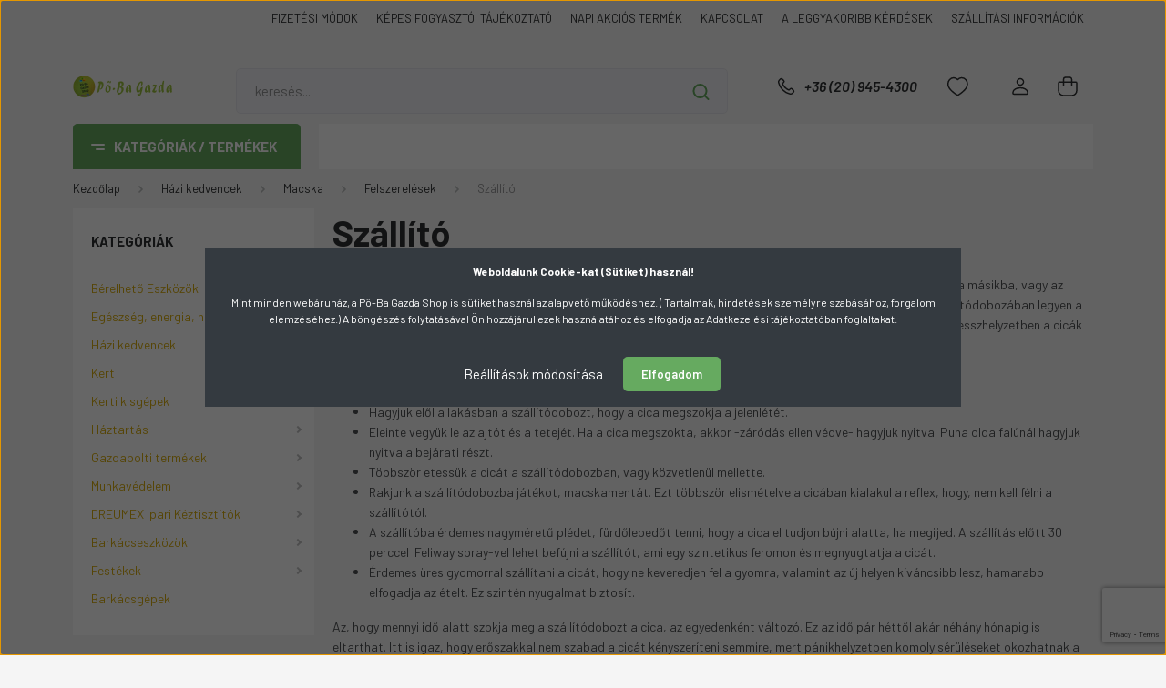

--- FILE ---
content_type: text/html; charset=UTF-8
request_url: https://www.pobagazda.hu/hazi-kedvencek/macskaknak/felszerelesek-207/szallito-285
body_size: 49804
content:
<!DOCTYPE html>
<html lang="hu" dir="ltr">
<head>
    <title>Szállító - Felszerelések - Pö-Ba Gazda Shop</title>
    <meta charset="utf-8">
    <meta name="description" content="Szállító kategóriánkban megtalálja az Önnek legmegfelelőbb terméket. Nézze meg Szállító kategóriánk kínálatát.">
    <meta name="robots" content="index, follow">
    <meta property="og:title" content="" />
    <meta property="og:description" content="" />
    <meta property="og:type" content="website" />
    <meta property="og:url" content="https://www.pobagazda.hu/hazi-kedvencek/macskaknak/felszerelesek-207/szallito-285" />
    <meta property="og:image" content="https://pobagazdahu.cdn.shoprenter.hu/custom/pobagazdahu/image/cache/w1200h628q100/macska/picURL_1_368485c73d860.jpg.webp?lastmod=0.1672836684" />
    <link href="https://pobagazdahu.cdn.shoprenter.hu/custom/pobagazdahu/image/data/favicon.ico?lastmod=1507715870.1672836684" rel="icon" />
    <link href="https://pobagazdahu.cdn.shoprenter.hu/custom/pobagazdahu/image/data/favicon.ico?lastmod=1507715870.1672836684" rel="apple-touch-icon" />
    <base href="https://www.pobagazda.hu:443" />
    <meta name="google-site-verification" content="bmojfQPH-42Wo3u0n96xFd26wtTOa7w5P31bzb_NY_8" />
<meta name="google-site-verification" content="DCuVJBNyukhv5ZAgFWdv8TAwCmwAF34yCM6xCcTDjl8" />
<meta name="facebook-domain-verification" content="wqlge4xqgodbx9ieap8l159n0j8sc3" />
<meta name="google-site-verification" content="JyVKd8Qs5UEapuvaxbyht9p3w2yY825wu18rL71QixY" />

    <meta name="viewport" content="width=device-width, initial-scale=1, maximum-scale=1, user-scalable=0">
            <link href="https://www.pobagazda.hu/hazi-kedvencek/macskaknak/felszerelesek-207/szallito-285" rel="canonical">
    
            
                    
                <link rel="preconnect" href="https://fonts.gstatic.com" />
    <link rel="preload" as="style" href="https://fonts.googleapis.com/css2?family=Barlow:ital,wght@0,300;0,400;0,500;0,600;0,700;1,300;1,400;1,500;1,600;1,700&display=swap" />
    <link rel="stylesheet" href="https://fonts.googleapis.com/css2?family=Barlow:ital,wght@0,300;0,400;0,500;0,600;0,700;1,300;1,400;1,500;1,600;1,700&display=swap" media="print" onload="this.media='all'" />
    <noscript>
        <link rel="stylesheet" href="https://fonts.googleapis.com/css2?family=Barlow:ital,wght@0,300;0,400;0,500;0,600;0,700;1,300;1,400;1,500;1,600;1,700&display=swap" />
    </noscript>
    <link href="https://cdnjs.cloudflare.com/ajax/libs/fancybox/3.5.7/jquery.fancybox.min.css" rel="stylesheet" media="print" onload="this.media='all'"/>

            <link rel="stylesheet" href="https://pobagazdahu.cdn.shoprenter.hu/custom/pobagazdahu/catalog/view/theme/madrid_global/style/1767723329.1689691390.0.1711286447.css?v=null.1672836684" media="all">
            <link rel="stylesheet" href="https://pobagazdahu.cdn.shoprenter.hu/custom/pobagazdahu/catalog/view/theme/madrid_global/stylesheet/stylesheet.css?v=1711286447" media="screen">
        <script>
        window.nonProductQuality = 100;
    </script>
    <script src="https://pobagazdahu.cdn.shoprenter.hu/catalog/view/javascript/jquery/jquery-1.10.2.min.js?v=1484139539"></script>

                
        
    
    <!-- Header JavaScript codes -->
            <script src="https://pobagazdahu.cdn.shoprenter.hu/web/compiled/js/base.js?v=1768402759"></script>
                    <script src="https://pobagazdahu.cdn.shoprenter.hu/web/compiled/js/countdown.js?v=1768402759"></script>
                    <script src="https://pobagazdahu.cdn.shoprenter.hu/web/compiled/js/before_starter2_head.js?v=1768402759"></script>
                    <script src="https://pobagazdahu.cdn.shoprenter.hu/web/compiled/js/before_starter2_productpage.js?v=1768402759"></script>
                    <script src="https://pobagazdahu.cdn.shoprenter.hu/web/compiled/js/nanobar.js?v=1768402759"></script>
                    <!-- Header jQuery onLoad scripts -->
    <script>window.countdownFormat='%D:%H:%M:%S';var BASEURL='https://www.pobagazda.hu';Currency={"symbol_left":"","symbol_right":" Ft","decimal_place":0,"decimal_point":",","thousand_point":".","currency":"HUF","value":1};function setAutoHelpTitles(){$('.autohelp[title]').each(function(){if(!$(this).parents('.aurora-scroll-mode').length){$(this).attr('rel',$(this).attr('title'));$(this).removeAttr('title');$(this).qtip({content:{text:$(this).attr('rel')},hide:{fixed:true},position:{corner:{target:'topMiddle',tooltip:'bottomMiddle'},adjust:{screen:true}},style:{border:{color:'#d10fd1'},background:'#31e07d',width:500}});}});}
$(document).ready(function(){setAutoHelpTitles();});$(window).load(function(){});</script><script src="https://pobagazdahu.cdn.shoprenter.hu/web/compiled/js/vue/manifest.bundle.js?v=1768402756"></script><script>var ShopRenter=ShopRenter||{};ShopRenter.onCartUpdate=function(callable){document.addEventListener('cartChanged',callable)};ShopRenter.onItemAdd=function(callable){document.addEventListener('AddToCart',callable)};ShopRenter.onItemDelete=function(callable){document.addEventListener('deleteCart',callable)};ShopRenter.onSearchResultViewed=function(callable){document.addEventListener('AuroraSearchResultViewed',callable)};ShopRenter.onSubscribedForNewsletter=function(callable){document.addEventListener('AuroraSubscribedForNewsletter',callable)};ShopRenter.onCheckoutInitiated=function(callable){document.addEventListener('AuroraCheckoutInitiated',callable)};ShopRenter.onCheckoutShippingInfoAdded=function(callable){document.addEventListener('AuroraCheckoutShippingInfoAdded',callable)};ShopRenter.onCheckoutPaymentInfoAdded=function(callable){document.addEventListener('AuroraCheckoutPaymentInfoAdded',callable)};ShopRenter.onCheckoutOrderConfirmed=function(callable){document.addEventListener('AuroraCheckoutOrderConfirmed',callable)};ShopRenter.onCheckoutOrderPaid=function(callable){document.addEventListener('AuroraOrderPaid',callable)};ShopRenter.onCheckoutOrderPaidUnsuccessful=function(callable){document.addEventListener('AuroraOrderPaidUnsuccessful',callable)};ShopRenter.onProductPageViewed=function(callable){document.addEventListener('AuroraProductPageViewed',callable)};ShopRenter.onMarketingConsentChanged=function(callable){document.addEventListener('AuroraMarketingConsentChanged',callable)};ShopRenter.onCustomerRegistered=function(callable){document.addEventListener('AuroraCustomerRegistered',callable)};ShopRenter.onCustomerLoggedIn=function(callable){document.addEventListener('AuroraCustomerLoggedIn',callable)};ShopRenter.onCustomerUpdated=function(callable){document.addEventListener('AuroraCustomerUpdated',callable)};ShopRenter.onCartPageViewed=function(callable){document.addEventListener('AuroraCartPageViewed',callable)};ShopRenter.customer={"userId":0,"userClientIP":"3.139.96.163","userGroupId":8,"customerGroupTaxMode":"gross","customerGroupPriceMode":"gross_net_tax","email":"","phoneNumber":"","name":{"firstName":"","lastName":""}};ShopRenter.theme={"name":"madrid_global","family":"madrid","parent":""};ShopRenter.shop={"name":"pobagazdahu","locale":"hu","currency":{"code":"HUF","rate":1},"domain":"pobagazdahu.myshoprenter.hu"};ShopRenter.page={"route":"product\/list","queryString":"hazi-kedvencek\/macskaknak\/felszerelesek-207\/szallito-285"};ShopRenter.formSubmit=function(form,callback){callback();};let loadedAsyncScriptCount=0;function asyncScriptLoaded(position){loadedAsyncScriptCount++;if(position==='body'){if(document.querySelectorAll('.async-script-tag').length===loadedAsyncScriptCount){if(/complete|interactive|loaded/.test(document.readyState)){document.dispatchEvent(new CustomEvent('asyncScriptsLoaded',{}));}else{document.addEventListener('DOMContentLoaded',()=>{document.dispatchEvent(new CustomEvent('asyncScriptsLoaded',{}));});}}}}</script><script type="text/javascript"async class="async-script-tag"onload="asyncScriptLoaded('header')"src="https://shoprenter.smartsupp.com/chat-code/74ec362359d51080005a8832ffa11cc9e3f0fccb.js"></script><script type="text/javascript"async class="async-script-tag"onload="asyncScriptLoaded('header')"src="https://utanvet-ellenor.hu/api/v1/shoprenter/utanvet-ellenor.js"></script><script type="text/javascript"async class="async-script-tag"onload="asyncScriptLoaded('header')"src="https://onsite.optimonk.com/script.js?account=143542"></script><script type="text/javascript"async class="async-script-tag"onload="asyncScriptLoaded('header')"src="https://frontend.embedi.hu/shoprenter/68e53879ecbe302a8d7e9761/platform.js"></script><script type="text/javascript"src="https://pobagazdahu.cdn.shoprenter.hu/web/compiled/js/vue/customerEventDispatcher.bundle.js?v=1768402756"></script><script>var GOOGLE_RECAPTCHA_SITE_KEY='6LeHNFkqAAAAAHaU0cJ0pR5vCV1eXQ2pJTkHJ-vW';var RECAPTCHA_PAGES={'newsletter_subscribe':!!true,'contact':!!false,};var isRecaptchaAlreadyValidated=!!false;</script><script async defer src="https://www.google.com/recaptcha/api.js?render=6LeHNFkqAAAAAHaU0cJ0pR5vCV1eXQ2pJTkHJ-vW&badge=bottomright"></script><script async defer src="https://pobagazdahu.cdn.shoprenter.hu/catalog/view/javascript/recaptcha.js?v=null.1672836684"></script><script>ShopRenter.formSubmit=function(form,callback,action){var isRecaptchaEnabledForAction=RECAPTCHA_PAGES[action]||false;if(isRecaptchaEnabledForAction&&!isRecaptchaAlreadyValidated){checkRecaptcha(form,callback);}else{callback();}};</script><!--Custom header scripts--><script id="barat_hud_sr_script">var hst=document.createElement("script");hst.src="//admin.fogyasztobarat.hu/h-api.js";hst.type="text/javascript";hst.setAttribute("data-id","T7HEOBJA");hst.setAttribute("id","fbarat");var hs=document.getElementById("barat_hud_sr_script");hs.parentNode.insertBefore(hst,hs);</script><script>(function(w,d,e,u,f,l,n){w[f]=w[f]||function(){(w[f].q=w[f].q||[]).push(arguments);},l=d.createElement(e),l.async=1,l.src=u,n=d.getElementsByTagName(e)[0],n.parentNode.insertBefore(l,n);})
(window,document,'script','https://assets.mailerlite.com/js/universal.js','ml');ml('account','359741');</script>                <script>window["bp"]=window["bp"]||function(){(window["bp"].q=window["bp"].q||[]).push(arguments);};window["bp"].l=1*new Date();scriptElement=document.createElement("script");firstScript=document.getElementsByTagName("script")[0];scriptElement.async=true;scriptElement.src='https://pixel.barion.com/bp.js';firstScript.parentNode.insertBefore(scriptElement,firstScript);window['barion_pixel_id']='BP-VFDlaJzHf8-57';bp('init','addBarionPixelId','BP-VFDlaJzHf8-57');</script><noscript>
    <img height="1" width="1" style="display:none" alt="Barion Pixel" src="https://pixel.barion.com/a.gif?ba_pixel_id='BP-VFDlaJzHf8-57'&ev=contentView&noscript=1">
</noscript>
                        <script type="text/javascript" src="https://pobagazdahu.cdn.shoprenter.hu/web/compiled/js/vue/fullBarionPixel.bundle.js?v=1768402756"></script>


            
            <script>window.dataLayer=window.dataLayer||[];function gtag(){dataLayer.push(arguments)};var ShopRenter=ShopRenter||{};ShopRenter.config=ShopRenter.config||{};ShopRenter.config.googleConsentModeDefaultValue="denied";</script>                        <script type="text/javascript" src="https://pobagazdahu.cdn.shoprenter.hu/web/compiled/js/vue/googleConsentMode.bundle.js?v=1768402756"></script>

            <!-- Meta Pixel Code -->
<script>
!function(f,b,e,v,n,t,s)
{if(f.fbq)return;n=f.fbq=function(){n.callMethod?
n.callMethod.apply(n,arguments):n.queue.push(arguments)};
if(!f._fbq)f._fbq=n;n.push=n;n.loaded=!0;n.version='2.0';
n.queue=[];t=b.createElement(e);t.async=!0;
t.src=v;s=b.getElementsByTagName(e)[0];
s.parentNode.insertBefore(t,s)}(window, document,'script',
'https://connect.facebook.net/en_US/fbevents.js');
fbq('consent', 'revoke');
fbq('init', '4439582962804706');
fbq('track', 'PageView');
document.addEventListener('AuroraAddedToCart', function(auroraEvent) {
    var fbpId = [];
    var fbpValue = 0;
    var fbpCurrency = '';

    auroraEvent.detail.products.forEach(function(item) {
        fbpValue += parseFloat(item.grossUnitPrice) * item.quantity;
        fbpId.push(item.id);
        fbpCurrency = item.currency;
    });


    fbq('track', 'AddToCart', {
        content_ids: fbpId,
        content_type: 'product',
        value: fbpValue,
        currency: fbpCurrency
    }, {
        eventID: auroraEvent.detail.event.id
    });
})
window.addEventListener('AuroraMarketingCookie.Changed', function(event) {
            let consentStatus = event.detail.isAccepted ? 'grant' : 'revoke';
            if (typeof fbq === 'function') {
                fbq('consent', consentStatus);
            }
        });
</script>
<noscript><img height="1" width="1" style="display:none"
src="https://www.facebook.com/tr?id=4439582962804706&ev=PageView&noscript=1"
/></noscript>
<!-- End Meta Pixel Code -->
            <!-- Google Tag Manager -->
<script>(function(w,d,s,l,i){w[l]=w[l]||[];w[l].push({'gtm.start':
new Date().getTime(),event:'gtm.js'});var f=d.getElementsByTagName(s)[0],
j=d.createElement(s),dl=l!='dataLayer'?'&l='+l:'';j.async=true;j.src=
'https://www.googletagmanager.com/gtm.js?id='+i+dl;f.parentNode.insertBefore(j,f);
})(window,document,'script','dataLayer','GTM-P2G8WBQ');</script>
<!-- End Google Tag Manager -->
            
            
                <!--Global site tag(gtag.js)--><script async src="https://www.googletagmanager.com/gtag/js?id=10828305753"></script><script>window.dataLayer=window.dataLayer||[];function gtag(){dataLayer.push(arguments);}
gtag('js',new Date());gtag('config','10828305753',{"allow_enhanced_conversions":true});gtag('config','G-HFCL2S55DN');</script>                                <script type="text/javascript" src="https://pobagazdahu.cdn.shoprenter.hu/web/compiled/js/vue/GA4EventSender.bundle.js?v=1768402756"></script>

    
    
</head>

    
<body id="body" class="page-body product-list-body category-list-body show-quantity-in-module grecaptcha-active madrid_global-body desktop-device-body vertical-category-menu " role="document">
<script>ShopRenter.theme.breakpoints={'xs':0,'sm':576,'md':768,'lg':992,'xl':1200,'xxl':1400}</script><!--Google Tag Manager(noscript)--><noscript><iframe src="https://www.googletagmanager.com/ns.html?id=GTM-P2G8WBQ"
height="0"width="0"style="display:none;visibility:hidden"></iframe></noscript><!--End Google Tag Manager(noscript)--><div id="fb-root"></div><script>(function(d,s,id){var js,fjs=d.getElementsByTagName(s)[0];if(d.getElementById(id))return;js=d.createElement(s);js.id=id;js.src="//connect.facebook.net/hu_HU/sdk/xfbml.customerchat.js#xfbml=1&version=v2.12&autoLogAppEvents=1";fjs.parentNode.insertBefore(js,fjs);}(document,"script","facebook-jssdk"));</script>
                    

<!-- cached --><div class="Fixed nanobar bg-dark js-nanobar-first-login">
    <div class="container nanobar-container">
        <div class="row flex-column flex-sm-row">
            <div class="col-12 col-sm-6 col-lg-8 nanobar-text-cookies align-self-center text-sm-left">
                <p><strong>Weboldalunk Cookie-kat (Sütiket) használ!</strong>
</p>
<p>Mint minden webáruház, a Pö-Ba Gazda Shop is sütiket használ az alapvető működéshez. ( Tartalmak, hirdetések személyre szabásához, forgalom elemzéséhez.) A böngészés folytatásával Ön hozzájárul ezek használatához és elfogadja az Adatkezelési tájékoztatóban foglaltakat.
</p>
            </div>
            <div class="col-12 col-sm-6 col-lg-4 nanobar-buttons m-sm-0 text-center text-sm-right">
                <a href="#" class="btn btn-link nanobar-settings-button js-nanobar-settings-button">
                    Beállítások módosítása
                </a>
                <a href="#" class="btn btn-primary nanobar-btn js-nanobar-close-cookies" data-button-save-text="Beállítások mentése">
                    Elfogadom
                </a>
            </div>
        </div>
        <div class="nanobar-cookies js-nanobar-cookies flex-column flex-sm-row text-left pt-3 mt-3" style="display: none;">
            <div class="form-check pt-2 pb-2 pr-2 mb-0">
                <input class="form-check-input" type="checkbox" name="required_cookies" disabled checked />
                <label class="form-check-label">
                    Szükséges cookie-k
                    <div class="cookies-help-text text-muted">
                        Ezek a cookie-k segítenek abban, hogy a webáruház használható és működőképes legyen.
                    </div>
                </label>
            </div>
            <div class="form-check pt-2 pb-2 pr-2 mb-0">
                <input class="form-check-input js-nanobar-marketing-cookies" type="checkbox" name="marketing_cookies"
                         checked />
                <label class="form-check-label">
                    Marketing cookie-k
                    <div class="cookies-help-text text-muted">
                        Ezeket a cookie-k segítenek abban, hogy az Ön érdeklődési körének megfelelő reklámokat és termékeket jelenítsük meg a webáruházban.
                    </div>
                </label>
            </div>
        </div>
    </div>
</div>

<script>
    (function ($) {
        $(document).ready(function () {
            new AuroraNanobar.FirstLogNanobarCheckbox(jQuery('.js-nanobar-first-login'), 'modal');
        });
    })(jQuery);
</script>
<!-- /cached -->

                <!-- page-wrap -->

                <div class="page-wrap">
                                                

    <header class="sticky-head">
        <div class="sticky-head-inner">
                    <div class="header-top-line">
                <div class="container">
                    <div class="header-top d-flex justify-content-end">
                        <!-- cached -->
    <ul class="nav headermenu-list">
                    <li class="nav-item">
                <a href="https://www.pobagazda.hu/fizetesi-modok"
                   target="_self"
                   class="nav-link "
                    title="FIZETÉSI MÓDOK"
                >
                    FIZETÉSI MÓDOK
                </a>
                            </li>
                    <li class="nav-item">
                <a href="https://www.pobagazda.hu/fogyaszto-barat"
                   target="_self"
                   class="nav-link "
                    title="KÉPES FOGYASZTÓI TÁJÉKOZTATÓ"
                >
                    KÉPES FOGYASZTÓI TÁJÉKOZTATÓ
                </a>
                            </li>
                    <li class="nav-item">
                <a href="https://www.pobagazda.hu/index.php?route=product/list&amp;special=1"
                   target="_self"
                   class="nav-link "
                    title="NAPI AKCIÓS TERMÉK"
                >
                    NAPI AKCIÓS TERMÉK
                </a>
                            </li>
                    <li class="nav-item">
                <a href="https://www.pobagazda.hu/index.php?route=information/contact"
                   target="_self"
                   class="nav-link "
                    title="KAPCSOLAT"
                >
                    KAPCSOLAT
                </a>
                            </li>
                    <li class="nav-item">
                <a href="https://www.pobagazda.hu/gyakran-ismetelt-kerdesek-36"
                   target="_self"
                   class="nav-link "
                    title="A LEGGYAKORIBB KÉRDÉSEK"
                >
                    A LEGGYAKORIBB KÉRDÉSEK
                </a>
                            </li>
                    <li class="nav-item">
                <a href="https://www.pobagazda.hu/szallitasi-informaciok"
                   target="_self"
                   class="nav-link "
                    title="SZÁLLÍTÁSI INFORMÁCIÓK"
                >
                    SZÁLLÍTÁSI INFORMÁCIÓK
                </a>
                            </li>
            </ul>
            <script>$(function(){if($(window).width()>992){window.addEventListener('load',function(){var menu_triggers=document.querySelectorAll('.headermenu-list li.dropdown > a');for(var i=0;i<menu_triggers.length;i++){menu_triggers[i].addEventListener('focus',function(e){for(var j=0;j<menu_triggers.length;j++){menu_triggers[j].parentNode.classList.remove('focus');}
this.parentNode.classList.add('focus');},false);menu_triggers[i].addEventListener('touchend',function(e){if(!this.parentNode.classList.contains('focus')){e.preventDefault();e.target.focus();}},false);}},false);}});</script>    <!-- /cached -->
                        
                        
                    </div>
                </div>
            </div>
            <div class="header-middle-line ">
                <div class="container">
                    <div class="header-middle">
                        <nav class="navbar navbar-expand-lg">
                            <button id="js-hamburger-icon" class="d-flex d-lg-none" title="Menü">
                                <div class="hamburger-icon position-relative">
                                    <div class="hamburger-icon-line position-absolute line-1"></div>
                                    <div class="hamburger-icon-line position-absolute line-3"></div>
                                </div>
                            </button>
                                                            <!-- cached -->
    <a class="navbar-brand" href="/"><img style="border: 0; max-width: 220px;" src="https://pobagazdahu.cdn.shoprenter.hu/custom/pobagazdahu/image/cache/w220h100m00/poba_logo3__1_-removebg-preview.png?v=1685453863" title="Pö-Ba Gazda Shop" alt="Pö-Ba Gazda Shop" /></a>
<!-- /cached -->
                                
<div class="dropdown search-module d-flex">
    <div class="input-group">
        <input class="form-control disableAutocomplete" type="text" placeholder="keresés..." value=""
               id="filter_keyword" 
               onclick="this.value=(this.value==this.defaultValue)?'':this.value;"/>
        <div class="input-group-append">
            <button title="Keresés" class="btn btn-link" onclick="moduleSearch();">
                <svg width="19" height="18" viewBox="0 0 19 18" fill="none" xmlns="http://www.w3.org/2000/svg">
    <path d="M17.4492 17L13.4492 13M8.47698 15.0555C4.59557 15.0555 1.44922 11.9092 1.44922 8.02776C1.44922 4.14635 4.59557 1 8.47698 1C12.3584 1 15.5047 4.14635 15.5047 8.02776C15.5047 11.9092 12.3584 15.0555 8.47698 15.0555Z" stroke="currentColor" stroke-width="2" stroke-linecap="round" stroke-linejoin="round"/>
</svg>

            </button>
        </div>
    </div>

    <input type="hidden" id="filter_description" value="1"/>
    <input type="hidden" id="search_shopname" value="pobagazdahu"/>
    <div id="results" class="dropdown-menu search-results p-0"></div>
</div>



                                                                                    <a class="nav-link header-phone-box header-middle-right-link d-none d-lg-flex" href="tel:+36 (20) 945-4300">
                                <svg width="24" height="24" viewBox="0 0 24 24" fill="none" xmlns="http://www.w3.org/2000/svg">
    <path fill-rule="evenodd" clip-rule="evenodd" d="M10.8561 13.1444C9.68615 11.9744 8.80415 10.6644 8.21815 9.33536C8.09415 9.05436 8.16715 8.72536 8.38415 8.50836L9.20315 7.69036C9.87415 7.01936 9.87415 6.07036 9.28815 5.48436L8.11415 4.31036C7.33315 3.52936 6.06715 3.52936 5.28615 4.31036L4.63415 4.96236C3.89315 5.70336 3.58415 6.77236 3.78415 7.83236C4.27815 10.4454 5.79615 13.3064 8.24515 15.7554C10.6941 18.2044 13.5551 19.7224 16.1681 20.2164C17.2281 20.4164 18.2971 20.1074 19.0381 19.3664L19.6891 18.7154C20.4701 17.9344 20.4701 16.6684 19.6891 15.8874L18.5161 14.7144C17.9301 14.1284 16.9801 14.1284 16.3951 14.7144L15.4921 15.6184C15.2751 15.8354 14.9461 15.9084 14.6651 15.7844C13.3361 15.1974 12.0261 14.3144 10.8561 13.1444Z" stroke="currentColor" stroke-width="1.5" stroke-linecap="round" stroke-linejoin="round"/>
</svg>

                                +36 (20) 945-4300
                            </a>
                                                                                    <div id="js-wishlist-module-wrapper">
                                <hx:include src="/_fragment?_path=_format%3Dhtml%26_locale%3Den%26_controller%3Dmodule%252Fwishlist&amp;_hash=4Y6tJ7J%2F6ZQquD%2F6HKdrH8wBt4SYDHkoMM49Bg2lbYs%3D"></hx:include>
                            </div>
                                                        <!-- cached -->
    <ul class="nav login-list">
                    <li class="nav-item">
                <a class="nav-link header-middle-right-link" href="index.php?route=account/login" title="Belépés / Regisztráció">
                    <span class="header-user-icon">
                        <svg width="18" height="20" viewBox="0 0 18 20" fill="none" xmlns="http://www.w3.org/2000/svg">
    <path fill-rule="evenodd" clip-rule="evenodd" d="M11.4749 2.52513C12.8417 3.89197 12.8417 6.10804 11.4749 7.47488C10.1081 8.84172 7.89199 8.84172 6.52515 7.47488C5.15831 6.10804 5.15831 3.89197 6.52515 2.52513C7.89199 1.15829 10.1081 1.15829 11.4749 2.52513Z" stroke="currentColor" stroke-width="1.5" stroke-linecap="round" stroke-linejoin="round"/>
    <path fill-rule="evenodd" clip-rule="evenodd" d="M1 16.5V17.5C1 18.052 1.448 18.5 2 18.5H16C16.552 18.5 17 18.052 17 17.5V16.5C17 13.474 13.048 11.508 9 11.508C4.952 11.508 1 13.474 1 16.5Z" stroke="currentColor" stroke-width="1.5" stroke-linecap="round" stroke-linejoin="round"/>
</svg>

                    </span>
                </a>
            </li>
            </ul>
<!-- /cached -->
                            <div id="header-cart-wrapper">
                                <div id="js-cart">
                                    <hx:include src="/_fragment?_path=_format%3Dhtml%26_locale%3Den%26_controller%3Dmodule%252Fcart&amp;_hash=fiWYWLtBZDXhqDhk%2F9dZGrkhGTWk07aNx6RNp57sph4%3D"></hx:include>
                                </div>
                            </div>
                        </nav>
                    </div>
                </div>
            </div>
            <div class="header-bottom-line d-none d-lg-block">
                <div class="container">
                    


                    
            <div id="module_category_wrapper" class="module-category-wrapper">
        <div id="category" class="module content-module header-position category-module" >
                    <div class="module-head">
                            <span class="category-menu-hamburger-icon"></span>
                        <div class="module-head-title">Kategóriák / Termékek</div>
        </div>
            <div class="module-body">
                    <div id="category-nav">
        

    <ul class="nav nav-pills category category-menu sf-menu sf-horizontal builded">
        <li id="cat_511" class="nav-item item category-list module-list even">
    <a href="https://www.pobagazda.hu/berelheto-eszkozok-511" class="nav-link">
                <span>Bérelhető Eszközök</span>
    </a>
    </li><li id="cat_519" class="nav-item item category-list module-list odd">
    <a href="https://www.pobagazda.hu/egeszseg-energia-harmonia-519" class="nav-link">
                <span>Egészség, energia, harmónia!</span>
    </a>
    </li><li id="cat_157" class="nav-item item category-list module-list selected parent even">
    <a href="https://www.pobagazda.hu/hazi-kedvencek" class="nav-link">
                <span>Házi kedvencek</span>
    </a>
            <ul class="nav flex-column children"><li id="cat_160" class="nav-item item category-list module-list parent even">
    <a href="https://www.pobagazda.hu/hazi-kedvencek/kutyaknak" class="nav-link">
                <span>Kutya</span>
    </a>
            <ul class="nav flex-column children"><li id="cat_464" class="nav-item item category-list module-list parent even">
    <a href="https://www.pobagazda.hu/hazi-kedvencek/kutyaknak/quebeck-464" class="nav-link">
                <span>QUEBECK</span>
    </a>
            <ul class="nav flex-column children"><li id="cat_465" class="nav-item item category-list module-list even">
    <a href="https://www.pobagazda.hu/hazi-kedvencek/kutyaknak/quebeck-464/emesztes-kiegeszitok-465" class="nav-link">
                <span>Emésztés kiegészítők</span>
    </a>
    </li><li id="cat_467" class="nav-item item category-list module-list odd">
    <a href="https://www.pobagazda.hu/hazi-kedvencek/kutyaknak/quebeck-464/immunitas-kiegeszitok-467" class="nav-link">
                <span>Immunitás kiegészítők</span>
    </a>
    </li><li id="cat_469" class="nav-item item category-list module-list even">
    <a href="https://www.pobagazda.hu/hazi-kedvencek/kutyaknak/quebeck-464/izuleti-kiegeszitok-469" class="nav-link">
                <span>Izületi kiegészítők</span>
    </a>
    </li><li id="cat_472" class="nav-item item category-list module-list odd">
    <a href="https://www.pobagazda.hu/hazi-kedvencek/kutyaknak/quebeck-464/szorbor-kiegeszitok-472" class="nav-link">
                <span>Szőr/Bőr kiegészítők</span>
    </a>
    </li><li id="cat_474" class="nav-item item category-list module-list even">
    <a href="https://www.pobagazda.hu/hazi-kedvencek/kutyaknak/quebeck-464/egyeb-kiegeszitok-474" class="nav-link">
                <span>Egyéb kiegészítők</span>
    </a>
    </li><li id="cat_477" class="nav-item item category-list module-list odd">
    <a href="https://www.pobagazda.hu/hazi-kedvencek/kutyaknak/quebeck-464/barf-hianypotlo-kiegeszitok-477" class="nav-link">
                <span>B.A.R.F. Hiánypótló kiegészítők</span>
    </a>
    </li><li id="cat_492" class="nav-item item category-list module-list even">
    <a href="https://www.pobagazda.hu/hazi-kedvencek/kutyaknak/quebeck-464/we-love-bark-naturkozmetikumok-es-etrendkiegeszitok-492" class="nav-link">
                <span>WE LOVE BARK Natúrkozmetikumok és Étrendkiegészítők</span>
    </a>
    </li></ul>
    </li><li id="cat_166" class="nav-item item category-list module-list parent odd">
    <a href="https://www.pobagazda.hu/hazi-kedvencek/kutyaknak/szaraztap-konzerv-jutalomfalat-kutyaknak" class="nav-link">
                <span>Száraztáp</span>
    </a>
            <ul class="nav flex-column children"><li id="cat_486" class="nav-item item category-list module-list even">
    <a href="https://www.pobagazda.hu/hazi-kedvencek/kutyaknak/szaraztap-konzerv-jutalomfalat-kutyaknak/kolyok-kutyaknak-486" class="nav-link">
                <span>Kölyök Kutyáknak</span>
    </a>
    </li><li id="cat_488" class="nav-item item category-list module-list odd">
    <a href="https://www.pobagazda.hu/hazi-kedvencek/kutyaknak/szaraztap-konzerv-jutalomfalat-kutyaknak/felnott-kutyaknak-488" class="nav-link">
                <span>Felnőtt Kutyáknak</span>
    </a>
    </li><li id="cat_490" class="nav-item item category-list module-list even">
    <a href="https://www.pobagazda.hu/hazi-kedvencek/kutyaknak/szaraztap-konzerv-jutalomfalat-kutyaknak/idos-kutyaknak-490" class="nav-link">
                <span>Idős Kutyáknak</span>
    </a>
    </li><li id="cat_400" class="nav-item item category-list module-list odd">
    <a href="https://www.pobagazda.hu/hazi-kedvencek/kutyaknak/szaraztap-konzerv-jutalomfalat-kutyaknak/gyogytap-400" class="nav-link">
                <span>GYÓGYTÁP</span>
    </a>
    </li></ul>
    </li><li id="cat_196" class="nav-item item category-list module-list parent even">
    <a href="https://www.pobagazda.hu/hazi-kedvencek/kutyaknak/konzerv-196" class="nav-link">
                <span>Konzerv</span>
    </a>
            <ul class="nav flex-column children"><li id="cat_238" class="nav-item item category-list module-list even">
    <a href="https://www.pobagazda.hu/hazi-kedvencek/kutyaknak/konzerv-196/happy-dog-238" class="nav-link">
                <span>Happy Dog</span>
    </a>
    </li><li id="cat_239" class="nav-item item category-list module-list odd">
    <a href="https://www.pobagazda.hu/hazi-kedvencek/kutyaknak/konzerv-196/special-dog-239" class="nav-link">
                <span>Animonda</span>
    </a>
    </li><li id="cat_240" class="nav-item item category-list module-list even">
    <a href="https://www.pobagazda.hu/hazi-kedvencek/kutyaknak/konzerv-196/dax-240" class="nav-link">
                <span>Dax</span>
    </a>
    </li><li id="cat_241" class="nav-item item category-list module-list odd">
    <a href="https://www.pobagazda.hu/hazi-kedvencek/kutyaknak/konzerv-196/brit-241" class="nav-link">
                <span>Brit</span>
    </a>
    </li><li id="cat_441" class="nav-item item category-list module-list even">
    <a href="https://www.pobagazda.hu/hazi-kedvencek/kutyaknak/konzerv-196/julius-k9-441" class="nav-link">
                <span>JULIUS-K9</span>
    </a>
    </li><li id="cat_395" class="nav-item item category-list module-list odd">
    <a href="https://www.pobagazda.hu/hazi-kedvencek/kutyaknak/konzerv-196/egyeb-395" class="nav-link">
                <span>EGYÉB</span>
    </a>
    </li></ul>
    </li><li id="cat_194" class="nav-item item category-list module-list odd">
    <a href="https://www.pobagazda.hu/hazi-kedvencek/kutyaknak/jutalomfalat-194" class="nav-link">
                <span>Jutalomfalat</span>
    </a>
    </li><li id="cat_168" class="nav-item item category-list module-list even">
    <a href="https://www.pobagazda.hu/hazi-kedvencek/kutyaknak/apoloszerfogtisztito" class="nav-link">
                <span>Ápolószer, ápoló eszköz</span>
    </a>
    </li><li id="cat_195" class="nav-item item category-list module-list odd">
    <a href="https://www.pobagazda.hu/hazi-kedvencek/kutyaknak/fogtisztito-195" class="nav-link">
                <span>Fogtisztító</span>
    </a>
    </li><li id="cat_167" class="nav-item item category-list module-list even">
    <a href="https://www.pobagazda.hu/hazi-kedvencek/kutyaknak/jatekfelszereles-kutyaknak" class="nav-link">
                <span>Játék</span>
    </a>
    </li><li id="cat_197" class="nav-item item category-list module-list parent odd">
    <a href="https://www.pobagazda.hu/hazi-kedvencek/kutyaknak/felszerelesek-197" class="nav-link">
                <span>Felszerelések</span>
    </a>
            <ul class="nav flex-column children"><li id="cat_267" class="nav-item item category-list module-list even">
    <a href="https://www.pobagazda.hu/hazi-kedvencek/kutyaknak/felszerelesek-197/eteto-itato-267" class="nav-link">
                <span>Etető, itató</span>
    </a>
    </li><li id="cat_269" class="nav-item item category-list module-list odd">
    <a href="https://www.pobagazda.hu/hazi-kedvencek/kutyaknak/felszerelesek-197/fekhely-parna-269" class="nav-link">
                <span>Fekhely, párna</span>
    </a>
    </li><li id="cat_270" class="nav-item item category-list module-list even">
    <a href="https://www.pobagazda.hu/hazi-kedvencek/kutyaknak/felszerelesek-197/kikepzes-270" class="nav-link">
                <span>Kiképzés</span>
    </a>
    </li><li id="cat_268" class="nav-item item category-list module-list odd">
    <a href="https://www.pobagazda.hu/hazi-kedvencek/kutyaknak/felszerelesek-197/szallito-box-taska-268" class="nav-link">
                <span>Szállító box, táska, ketrec</span>
    </a>
    </li><li id="cat_303" class="nav-item item category-list module-list even">
    <a href="https://www.pobagazda.hu/hazi-kedvencek/kutyaknak/felszerelesek-197/egyeb-303" class="nav-link">
                <span>Egyéb</span>
    </a>
    </li></ul>
    </li><li id="cat_198" class="nav-item item category-list module-list parent even">
    <a href="https://www.pobagazda.hu/hazi-kedvencek/kutyaknak/poraz-198" class="nav-link">
                <span>Póráz</span>
    </a>
            <ul class="nav flex-column children"><li id="cat_426" class="nav-item item category-list module-list even">
    <a href="https://www.pobagazda.hu/hazi-kedvencek/kutyaknak/poraz-198/automata-poraz-426" class="nav-link">
                <span>Automata póráz</span>
    </a>
    </li><li id="cat_424" class="nav-item item category-list module-list odd">
    <a href="https://www.pobagazda.hu/hazi-kedvencek/kutyaknak/poraz-198/textil-bor-vezeto-poraz-424" class="nav-link">
                <span>Textil, bőr, vezető póráz</span>
    </a>
    </li></ul>
    </li><li id="cat_199" class="nav-item item category-list module-list odd">
    <a href="https://www.pobagazda.hu/hazi-kedvencek/kutyaknak/nyakorv-199" class="nav-link">
                <span>Nyakörv</span>
    </a>
    </li><li id="cat_200" class="nav-item item category-list module-list even">
    <a href="https://www.pobagazda.hu/hazi-kedvencek/kutyaknak/ham-200" class="nav-link">
                <span>Hám</span>
    </a>
    </li><li id="cat_201" class="nav-item item category-list module-list odd">
    <a href="https://www.pobagazda.hu/hazi-kedvencek/kutyaknak/szajkosar-201" class="nav-link">
                <span>Szájkosár</span>
    </a>
    </li><li id="cat_202" class="nav-item item category-list module-list even">
    <a href="https://www.pobagazda.hu/hazi-kedvencek/kutyaknak/kutyaruha-cipo-202" class="nav-link">
                <span>Kutyaruha, cipő</span>
    </a>
    </li><li id="cat_203" class="nav-item item category-list module-list odd">
    <a href="https://www.pobagazda.hu/hazi-kedvencek/kutyaknak/pelenka-es-alom-203" class="nav-link">
                <span>Pelenka és Alom</span>
    </a>
    </li><li id="cat_204" class="nav-item item category-list module-list even">
    <a href="https://www.pobagazda.hu/hazi-kedvencek/kutyaknak/vitamin-204" class="nav-link">
                <span>Vitamin</span>
    </a>
    </li><li id="cat_376" class="nav-item item category-list module-list odd">
    <a href="https://www.pobagazda.hu/hazi-kedvencek/kutyaknak/bolha-kullancs-ellen-376" class="nav-link">
                <span>BOLHA-KULLANCS ELLEN</span>
    </a>
    </li></ul>
    </li><li id="cat_161" class="nav-item item category-list module-list selected parent odd">
    <a href="https://www.pobagazda.hu/hazi-kedvencek/macskaknak" class="nav-link">
                <span>Macska</span>
    </a>
            <ul class="nav flex-column children"><li id="cat_169" class="nav-item item category-list module-list parent even">
    <a href="https://www.pobagazda.hu/hazi-kedvencek/macskaknak/szaraztap-konzerv-jutalomfalat-macskaknak" class="nav-link">
                <span>Száraztáp</span>
    </a>
            <ul class="nav flex-column children"><li id="cat_512" class="nav-item item category-list module-list even">
    <a href="https://www.pobagazda.hu/hazi-kedvencek/macskaknak/szaraztap-konzerv-jutalomfalat-macskaknak/kolyok-macskaknak-512" class="nav-link">
                <span>Kölyök Macskáknak</span>
    </a>
    </li><li id="cat_515" class="nav-item item category-list module-list odd">
    <a href="https://www.pobagazda.hu/hazi-kedvencek/macskaknak/szaraztap-konzerv-jutalomfalat-macskaknak/felnott-macskaknak-515" class="nav-link">
                <span>Felnőtt Macskáknak</span>
    </a>
    </li><li id="cat_517" class="nav-item item category-list module-list even">
    <a href="https://www.pobagazda.hu/hazi-kedvencek/macskaknak/szaraztap-konzerv-jutalomfalat-macskaknak/idos-macskaknak-517" class="nav-link">
                <span>Idős Macskáknak</span>
    </a>
    </li></ul>
    </li><li id="cat_206" class="nav-item item category-list module-list parent odd">
    <a href="https://www.pobagazda.hu/hazi-kedvencek/macskaknak/konzerv-206" class="nav-link">
                <span>Konzerv</span>
    </a>
            <ul class="nav flex-column children"><li id="cat_249" class="nav-item item category-list module-list even">
    <a href="https://www.pobagazda.hu/hazi-kedvencek/macskaknak/konzerv-206/brit-249" class="nav-link">
                <span>Brit</span>
    </a>
    </li><li id="cat_250" class="nav-item item category-list module-list odd">
    <a href="https://www.pobagazda.hu/hazi-kedvencek/macskaknak/konzerv-206/prevital-250" class="nav-link">
                <span>Prevital</span>
    </a>
    </li><li id="cat_251" class="nav-item item category-list module-list even">
    <a href="https://www.pobagazda.hu/hazi-kedvencek/macskaknak/konzerv-206/dax-251" class="nav-link">
                <span>Dax</span>
    </a>
    </li><li id="cat_252" class="nav-item item category-list module-list odd">
    <a href="https://www.pobagazda.hu/hazi-kedvencek/macskaknak/konzerv-206/nestle-252" class="nav-link">
                <span>Purina</span>
    </a>
    </li><li id="cat_253" class="nav-item item category-list module-list even">
    <a href="https://www.pobagazda.hu/hazi-kedvencek/macskaknak/konzerv-206/animonda-253" class="nav-link">
                <span>Animonda</span>
    </a>
    </li><li id="cat_298" class="nav-item item category-list module-list odd">
    <a href="https://www.pobagazda.hu/hazi-kedvencek/macskaknak/konzerv-206/panzi-298" class="nav-link">
                <span>Panzi</span>
    </a>
    </li><li id="cat_310" class="nav-item item category-list module-list even">
    <a href="https://www.pobagazda.hu/hazi-kedvencek/macskaknak/konzerv-206/whiskas-310" class="nav-link">
                <span>Whiskas</span>
    </a>
    </li><li id="cat_357" class="nav-item item category-list module-list odd">
    <a href="https://www.pobagazda.hu/hazi-kedvencek/macskaknak/konzerv-206/vitakraft-357" class="nav-link">
                <span>VITAKRAFT</span>
    </a>
    </li><li id="cat_391" class="nav-item item category-list module-list even">
    <a href="https://www.pobagazda.hu/hazi-kedvencek/macskaknak/konzerv-206/my-love-391" class="nav-link">
                <span>My Love</span>
    </a>
    </li><li id="cat_398" class="nav-item item category-list module-list odd">
    <a href="https://www.pobagazda.hu/hazi-kedvencek/macskaknak/konzerv-206/egyeb-398" class="nav-link">
                <span>Egyéb</span>
    </a>
    </li></ul>
    </li><li id="cat_171" class="nav-item item category-list module-list even">
    <a href="https://www.pobagazda.hu/hazi-kedvencek/macskaknak/apoloszer-alom" class="nav-link">
                <span>Ápolószer, ápoló eszköz</span>
    </a>
    </li><li id="cat_205" class="nav-item item category-list module-list odd">
    <a href="https://www.pobagazda.hu/hazi-kedvencek/macskaknak/jutalomfalat-205" class="nav-link">
                <span>Jutalomfalat</span>
    </a>
    </li><li id="cat_170" class="nav-item item category-list module-list even">
    <a href="https://www.pobagazda.hu/hazi-kedvencek/macskaknak/jatek-felszereles-macskaknak" class="nav-link">
                <span>Játék</span>
    </a>
    </li><li id="cat_207" class="nav-item item category-list module-list selected parent odd">
    <a href="https://www.pobagazda.hu/hazi-kedvencek/macskaknak/felszerelesek-207" class="nav-link">
                <span>Felszerelések</span>
    </a>
            <ul class="nav flex-column children"><li id="cat_283" class="nav-item item category-list module-list even">
    <a href="https://www.pobagazda.hu/hazi-kedvencek/macskaknak/felszerelesek-207/eteto-itato-283" class="nav-link">
                <span>Etető-itató</span>
    </a>
    </li><li id="cat_284" class="nav-item item category-list module-list odd">
    <a href="https://www.pobagazda.hu/hazi-kedvencek/macskaknak/felszerelesek-207/fekhely-kaparo-284" class="nav-link">
                <span>Fekhely-kaparó</span>
    </a>
    </li><li id="cat_285" class="nav-item item category-list module-list selected even">
    <a href="https://www.pobagazda.hu/hazi-kedvencek/macskaknak/felszerelesek-207/szallito-285" class="nav-link">
                <span><b>Szállító</b></span>
    </a>
    </li><li id="cat_286" class="nav-item item category-list module-list odd">
    <a href="https://www.pobagazda.hu/hazi-kedvencek/macskaknak/felszerelesek-207/alom-felszereles-286" class="nav-link">
                <span>Alom felszerelés</span>
    </a>
    </li><li id="cat_297" class="nav-item item category-list module-list even">
    <a href="https://www.pobagazda.hu/hazi-kedvencek/macskaknak/felszerelesek-207/ham-poraz-297" class="nav-link">
                <span>Hám-Póráz</span>
    </a>
    </li><li id="cat_309" class="nav-item item category-list module-list odd">
    <a href="https://www.pobagazda.hu/hazi-kedvencek/macskaknak/felszerelesek-207/egyeb-309" class="nav-link">
                <span>Egyéb</span>
    </a>
    </li></ul>
    </li><li id="cat_208" class="nav-item item category-list module-list even">
    <a href="https://www.pobagazda.hu/hazi-kedvencek/macskaknak/vitamin-208" class="nav-link">
                <span>Vitamin</span>
    </a>
    </li><li id="cat_243" class="nav-item item category-list module-list odd">
    <a href="https://www.pobagazda.hu/hazi-kedvencek/macskaknak/macskaalom-243" class="nav-link">
                <span>Macskaalom</span>
    </a>
    </li><li id="cat_401" class="nav-item item category-list module-list even">
    <a href="https://www.pobagazda.hu/hazi-kedvencek/macskaknak/gyogytap-401" class="nav-link">
                <span>GYÓGYTÁP</span>
    </a>
    </li></ul>
    </li><li id="cat_162" class="nav-item item category-list module-list parent even">
    <a href="https://www.pobagazda.hu/hazi-kedvencek/ragcsaloknak" class="nav-link">
                <span>Rágcsáló</span>
    </a>
            <ul class="nav flex-column children"><li id="cat_172" class="nav-item item category-list module-list even">
    <a href="https://www.pobagazda.hu/hazi-kedvencek/ragcsaloknak/magkeverek-ragcsaloknak" class="nav-link">
                <span>Eleség, magkeverék</span>
    </a>
    </li><li id="cat_173" class="nav-item item category-list module-list odd">
    <a href="https://www.pobagazda.hu/hazi-kedvencek/ragcsaloknak/felszereles-ketrec-alom" class="nav-link">
                <span>Felszerelés</span>
    </a>
    </li><li id="cat_209" class="nav-item item category-list module-list even">
    <a href="https://www.pobagazda.hu/hazi-kedvencek/ragcsaloknak/dupla-es-triplarud-209" class="nav-link">
                <span>Dupla és Triplarúd</span>
    </a>
    </li><li id="cat_210" class="nav-item item category-list module-list odd">
    <a href="https://www.pobagazda.hu/hazi-kedvencek/ragcsaloknak/drops-vitamin-kiegeszito-210" class="nav-link">
                <span>Drops Vitamin Kiegészítő</span>
    </a>
    </li><li id="cat_211" class="nav-item item category-list module-list even">
    <a href="https://www.pobagazda.hu/hazi-kedvencek/ragcsaloknak/almok-211" class="nav-link">
                <span>Almok</span>
    </a>
    </li><li id="cat_212" class="nav-item item category-list module-list odd">
    <a href="https://www.pobagazda.hu/hazi-kedvencek/ragcsaloknak/ketrecek-hazak-212" class="nav-link">
                <span>Ketrecek, házak</span>
    </a>
    </li></ul>
    </li><li id="cat_163" class="nav-item item category-list module-list parent odd">
    <a href="https://www.pobagazda.hu/hazi-kedvencek/madaraknak" class="nav-link">
                <span>Madár</span>
    </a>
            <ul class="nav flex-column children"><li id="cat_174" class="nav-item item category-list module-list even">
    <a href="https://www.pobagazda.hu/hazi-kedvencek/madaraknak/magkeverek-madaraknak" class="nav-link">
                <span>Magkeverék, eleség</span>
    </a>
    </li><li id="cat_175" class="nav-item item category-list module-list odd">
    <a href="https://www.pobagazda.hu/hazi-kedvencek/madaraknak/kalitka-odu-madareteto" class="nav-link">
                <span>Kalitka, odu, </span>
    </a>
    </li><li id="cat_176" class="nav-item item category-list module-list even">
    <a href="https://www.pobagazda.hu/hazi-kedvencek/madaraknak/jatek-homok-szepia" class="nav-link">
                <span>Játék</span>
    </a>
    </li><li id="cat_213" class="nav-item item category-list module-list odd">
    <a href="https://www.pobagazda.hu/hazi-kedvencek/madaraknak/kismag-vitamin-213" class="nav-link">
                <span>Kismag, vitamin</span>
    </a>
    </li><li id="cat_214" class="nav-item item category-list module-list even">
    <a href="https://www.pobagazda.hu/hazi-kedvencek/madaraknak/dupla-es-triplarud-214" class="nav-link">
                <span>Dupla és Triplarúd</span>
    </a>
    </li><li id="cat_215" class="nav-item item category-list module-list odd">
    <a href="https://www.pobagazda.hu/hazi-kedvencek/madaraknak/madareteto-215" class="nav-link">
                <span>Madáretető</span>
    </a>
    </li><li id="cat_216" class="nav-item item category-list module-list even">
    <a href="https://www.pobagazda.hu/hazi-kedvencek/madaraknak/homok-szepia-216" class="nav-link">
                <span>Homok, szépia</span>
    </a>
    </li><li id="cat_217" class="nav-item item category-list module-list odd">
    <a href="https://www.pobagazda.hu/hazi-kedvencek/madaraknak/felszereles-217" class="nav-link">
                <span>Felszerelés</span>
    </a>
    </li></ul>
    </li><li id="cat_225" class="nav-item item category-list module-list parent even">
    <a href="https://www.pobagazda.hu/hazi-kedvencek/galambok-225" class="nav-link">
                <span>Galamb</span>
    </a>
            <ul class="nav flex-column children"><li id="cat_256" class="nav-item item category-list module-list even">
    <a href="https://www.pobagazda.hu/hazi-kedvencek/galambok-225/takarmany-256" class="nav-link">
                <span>Takarmány</span>
    </a>
    </li><li id="cat_259" class="nav-item item category-list module-list odd">
    <a href="https://www.pobagazda.hu/hazi-kedvencek/galambok-225/asvanyi-anyagok-259" class="nav-link">
                <span>Ásványi anyagok</span>
    </a>
    </li></ul>
    </li><li id="cat_221" class="nav-item item category-list module-list parent odd">
    <a href="https://www.pobagazda.hu/hazi-kedvencek/hullok-221" class="nav-link">
                <span>Hüllő</span>
    </a>
            <ul class="nav flex-column children"><li id="cat_222" class="nav-item item category-list module-list even">
    <a href="https://www.pobagazda.hu/hazi-kedvencek/hullok-221/eledel-222" class="nav-link">
                <span>Eledel</span>
    </a>
    </li><li id="cat_224" class="nav-item item category-list module-list odd">
    <a href="https://www.pobagazda.hu/hazi-kedvencek/hullok-221/ala-valo-224" class="nav-link">
                <span>Alá-Való</span>
    </a>
    </li></ul>
    </li><li id="cat_165" class="nav-item item category-list module-list parent even">
    <a href="https://www.pobagazda.hu/hazi-kedvencek/egyeb-kisallat" class="nav-link">
                <span>Egyéb kisállat</span>
    </a>
            <ul class="nav flex-column children"><li id="cat_177" class="nav-item item category-list module-list even">
    <a href="https://www.pobagazda.hu/hazi-kedvencek/egyeb-kisallat/goreny" class="nav-link">
                <span>Görény</span>
    </a>
    </li><li id="cat_178" class="nav-item item category-list module-list odd">
    <a href="https://www.pobagazda.hu/hazi-kedvencek/egyeb-kisallat/galamb" class="nav-link">
                <span>Csincsilla</span>
    </a>
    </li><li id="cat_179" class="nav-item item category-list module-list even">
    <a href="https://www.pobagazda.hu/hazi-kedvencek/egyeb-kisallat/sun" class="nav-link">
                <span>Sün</span>
    </a>
    </li></ul>
    </li><li id="cat_164" class="nav-item item category-list module-list odd">
    <a href="https://www.pobagazda.hu/hazi-kedvencek/halak-hullok" class="nav-link">
                <span>AKVÁRIUMI HALAK</span>
    </a>
    </li></ul>
    </li><li id="cat_181" class="nav-item item category-list module-list parent odd">
    <a href="https://www.pobagazda.hu/kert-mezogazdasag" class="nav-link">
                <span>Kert</span>
    </a>
            <ul class="nav flex-column children"><li id="cat_266" class="nav-item item category-list module-list even">
    <a href="https://www.pobagazda.hu/kert-mezogazdasag/kerti-parti-266" class="nav-link">
                <span>Kerti Parti</span>
    </a>
    </li><li id="cat_257" class="nav-item item category-list module-list parent odd">
    <a href="https://www.pobagazda.hu/kert-mezogazdasag/eszkozok-kezi-szerszamok-257" class="nav-link">
                <span>Eszközök, kézi szerszámok</span>
    </a>
            <ul class="nav flex-column children"><li id="cat_274" class="nav-item item category-list module-list even">
    <a href="https://www.pobagazda.hu/kert-mezogazdasag/eszkozok-kezi-szerszamok-257/agvagok-sovenyvagok-274" class="nav-link">
                <span>Ágvágók, sövényvágók</span>
    </a>
    </li><li id="cat_275" class="nav-item item category-list module-list odd">
    <a href="https://www.pobagazda.hu/kert-mezogazdasag/eszkozok-kezi-szerszamok-257/metszoollok-275" class="nav-link">
                <span>Metszőollók</span>
    </a>
    </li><li id="cat_358" class="nav-item item category-list module-list even">
    <a href="https://www.pobagazda.hu/kert-mezogazdasag/eszkozok-kezi-szerszamok-257/potalkatreszek-358" class="nav-link">
                <span>Pótalkatrészek</span>
    </a>
    </li><li id="cat_276" class="nav-item item category-list module-list odd">
    <a href="https://www.pobagazda.hu/kert-mezogazdasag/eszkozok-kezi-szerszamok-257/fejszek-baltak-276" class="nav-link">
                <span>Fejszék, balták</span>
    </a>
    </li><li id="cat_288" class="nav-item item category-list module-list even">
    <a href="https://www.pobagazda.hu/kert-mezogazdasag/eszkozok-kezi-szerszamok-257/fureszek-fureszlapok-288" class="nav-link">
                <span>Fűrészek</span>
    </a>
    </li><li id="cat_299" class="nav-item item category-list module-list odd">
    <a href="https://www.pobagazda.hu/kert-mezogazdasag/eszkozok-kezi-szerszamok-257/lapat-299" class="nav-link">
                <span>Lapát-Kapa-Gereblye</span>
    </a>
    </li></ul>
    </li><li id="cat_258" class="nav-item item category-list module-list even">
    <a href="https://www.pobagazda.hu/kert-mezogazdasag/noveny-tapanyagok-258" class="nav-link">
                <span>Növény tápanyagok</span>
    </a>
    </li><li id="cat_271" class="nav-item item category-list module-list odd">
    <a href="https://www.pobagazda.hu/kert-mezogazdasag/kartevok-ellen-271" class="nav-link">
                <span>Kártevők ellen</span>
    </a>
    </li><li id="cat_265" class="nav-item item category-list module-list parent even">
    <a href="https://www.pobagazda.hu/kert-mezogazdasag/kertepites-265" class="nav-link">
                <span>Kertépítés</span>
    </a>
            <ul class="nav flex-column children"><li id="cat_332" class="nav-item item category-list module-list even">
    <a href="https://www.pobagazda.hu/kert-mezogazdasag/kertepites-265/fumagok-332" class="nav-link">
                <span>Fűmagok</span>
    </a>
    </li><li id="cat_510" class="nav-item item category-list module-list odd">
    <a href="https://www.pobagazda.hu/kert-mezogazdasag/kertepites-265/viraglabdak-510" class="nav-link">
                <span>Viráglabdák</span>
    </a>
    </li><li id="cat_335" class="nav-item item category-list module-list even">
    <a href="https://www.pobagazda.hu/kert-mezogazdasag/kertepites-265/viragtarto-edenyek-335" class="nav-link">
                <span>Virágtartó edények</span>
    </a>
    </li><li id="cat_337" class="nav-item item category-list module-list odd">
    <a href="https://www.pobagazda.hu/kert-mezogazdasag/kertepites-265/novenyvedelem-337" class="nav-link">
                <span>Növényvédelem</span>
    </a>
    </li><li id="cat_338" class="nav-item item category-list module-list even">
    <a href="https://www.pobagazda.hu/kert-mezogazdasag/kertepites-265/hajtatok-es-mini-uveghazak-338" class="nav-link">
                <span>Hajtatók és mini üvegházak</span>
    </a>
    </li><li id="cat_340" class="nav-item item category-list module-list odd">
    <a href="https://www.pobagazda.hu/kert-mezogazdasag/kertepites-265/kiegeszitok-340" class="nav-link">
                <span>Kiegészítők</span>
    </a>
    </li><li id="cat_442" class="nav-item item category-list module-list even">
    <a href="https://www.pobagazda.hu/kert-mezogazdasag/kertepites-265/viragfoldek-442" class="nav-link">
                <span>Virágföldek</span>
    </a>
    </li></ul>
    </li><li id="cat_264" class="nav-item item category-list module-list parent odd">
    <a href="https://www.pobagazda.hu/kert-mezogazdasag/medence-kerti-tavak-264" class="nav-link">
                <span>KERTI TÓ, MEDENCE</span>
    </a>
            <ul class="nav flex-column children"><li id="cat_414" class="nav-item item category-list module-list even">
    <a href="https://www.pobagazda.hu/kert-mezogazdasag/medence-kerti-tavak-264/tavihal-eledel-414" class="nav-link">
                <span>Tavihal eledel</span>
    </a>
    </li><li id="cat_417" class="nav-item item category-list module-list odd">
    <a href="https://www.pobagazda.hu/kert-mezogazdasag/medence-kerti-tavak-264/felszereles-417" class="nav-link">
                <span>Felszerelés</span>
    </a>
    </li><li id="cat_419" class="nav-item item category-list module-list even">
    <a href="https://www.pobagazda.hu/kert-mezogazdasag/medence-kerti-tavak-264/tavi-vizkezeles-419" class="nav-link">
                <span>Tavi vízkezelés</span>
    </a>
    </li><li id="cat_420" class="nav-item item category-list module-list odd">
    <a href="https://www.pobagazda.hu/kert-mezogazdasag/medence-kerti-tavak-264/tavihal-egeszseg-420" class="nav-link">
                <span>Tavihal egészség</span>
    </a>
    </li><li id="cat_421" class="nav-item item category-list module-list even">
    <a href="https://www.pobagazda.hu/kert-mezogazdasag/medence-kerti-tavak-264/medence-vizkezeles-421" class="nav-link">
                <span>Medence vízkezelés</span>
    </a>
    </li></ul>
    </li><li id="cat_273" class="nav-item item category-list module-list parent even">
    <a href="https://www.pobagazda.hu/kert-mezogazdasag/ontozes-locsolas-273" class="nav-link">
                <span>Öntözés, locsolás</span>
    </a>
            <ul class="nav flex-column children"><li id="cat_344" class="nav-item item category-list module-list even">
    <a href="https://www.pobagazda.hu/kert-mezogazdasag/ontozes-locsolas-273/tomlo-tomlokocsi-dob-344" class="nav-link">
                <span>TÖMLŐ, TÖMLŐKOCSI, DOB</span>
    </a>
    </li><li id="cat_345" class="nav-item item category-list module-list odd">
    <a href="https://www.pobagazda.hu/kert-mezogazdasag/ontozes-locsolas-273/esozteto-345" class="nav-link">
                <span>ESŐZTETŐ</span>
    </a>
    </li><li id="cat_346" class="nav-item item category-list module-list even">
    <a href="https://www.pobagazda.hu/kert-mezogazdasag/ontozes-locsolas-273/ontozofej-346" class="nav-link">
                <span>ÖNTÖZŐFEJ</span>
    </a>
    </li><li id="cat_349" class="nav-item item category-list module-list odd">
    <a href="https://www.pobagazda.hu/kert-mezogazdasag/ontozes-locsolas-273/csatlakozo-es-toldo-349" class="nav-link">
                <span>CSATLAKOZÓ ÉS TOLDÓ</span>
    </a>
    </li><li id="cat_352" class="nav-item item category-list module-list even">
    <a href="https://www.pobagazda.hu/kert-mezogazdasag/ontozes-locsolas-273/kanna-permetezo-352" class="nav-link">
                <span>KANNA, PERMETEZŐ</span>
    </a>
    </li><li id="cat_354" class="nav-item item category-list module-list odd">
    <a href="https://www.pobagazda.hu/kert-mezogazdasag/ontozes-locsolas-273/idokapcsolo-354" class="nav-link">
                <span>IDŐKAPCSOLÓ</span>
    </a>
    </li></ul>
    </li><li id="cat_330" class="nav-item item category-list module-list odd">
    <a href="https://www.pobagazda.hu/kert-mezogazdasag/teli-novenyvedelem-330" class="nav-link">
                <span>Téli növényvédelem</span>
    </a>
    </li></ul>
    </li><li id="cat_180" class="nav-item item category-list module-list parent even">
    <a href="https://www.pobagazda.hu/kedvenc-termekek" class="nav-link">
                <span>Kerti kisgépek</span>
    </a>
            <ul class="nav flex-column children"><li id="cat_408" class="nav-item item category-list module-list even">
    <a href="https://www.pobagazda.hu/kedvenc-termekek/agapritok-408" class="nav-link">
                <span>Ágaprítók</span>
    </a>
    </li><li id="cat_413" class="nav-item item category-list module-list odd">
    <a href="https://www.pobagazda.hu/kedvenc-termekek/egyeb-kisgepek-413" class="nav-link">
                <span>Egyéb kisgépek</span>
    </a>
    </li><li id="cat_406" class="nav-item item category-list module-list even">
    <a href="https://www.pobagazda.hu/kedvenc-termekek/funyirok-fukaszak-406" class="nav-link">
                <span>Fűnyírók, fűkaszák, gyeplazítók</span>
    </a>
    </li><li id="cat_407" class="nav-item item category-list module-list odd">
    <a href="https://www.pobagazda.hu/kedvenc-termekek/permetezok-407" class="nav-link">
                <span>Permetezők, permetező tartozékok</span>
    </a>
    </li><li id="cat_410" class="nav-item item category-list module-list even">
    <a href="https://www.pobagazda.hu/kedvenc-termekek/szivattyuk-410" class="nav-link">
                <span>Szivattyúk</span>
    </a>
    </li></ul>
    </li><li id="cat_183" class="nav-item item category-list module-list parent odd">
    <a href="https://www.pobagazda.hu/haztartas" class="nav-link">
                <span>Háztartás</span>
    </a>
            <ul class="nav flex-column children"><li id="cat_365" class="nav-item item category-list module-list even">
    <a href="https://www.pobagazda.hu/haztartas/haztartasi-eszkozok-365" class="nav-link">
                <span>HÁZTARTÁSI ESZKÖZÖK, PAPÍRÁRUK</span>
    </a>
    </li><li id="cat_367" class="nav-item item category-list module-list odd">
    <a href="https://www.pobagazda.hu/haztartas/konyhai-eszkozok-367" class="nav-link">
                <span>KONYHAI ESZKÖZÖK</span>
    </a>
    </li><li id="cat_369" class="nav-item item category-list module-list even">
    <a href="https://www.pobagazda.hu/haztartas/paramentesitok-tisztito-szerek-eszkozok-369" class="nav-link">
                <span>PÁRAMENTESÍTŐK, TISZTÍTÓ SZEREK, ESZKÖZÖK</span>
    </a>
    </li><li id="cat_371" class="nav-item item category-list module-list odd">
    <a href="https://www.pobagazda.hu/haztartas/italszettek-371" class="nav-link">
                <span>ITALSZETTEK</span>
    </a>
    </li><li id="cat_374" class="nav-item item category-list module-list even">
    <a href="https://www.pobagazda.hu/haztartas/egyeb-praktikus-eszkozok-374" class="nav-link">
                <span>EGYÉB PRAKTIKUS ESZKÖZÖK</span>
    </a>
    </li><li id="cat_375" class="nav-item item category-list module-list odd">
    <a href="https://www.pobagazda.hu/haztartas/befozes-375" class="nav-link">
                <span>BEFŐZÉS</span>
    </a>
    </li><li id="cat_379" class="nav-item item category-list module-list even">
    <a href="https://www.pobagazda.hu/haztartas/szunyog-es-rovarhalok-379" class="nav-link">
                <span>SZÚNYOG ÉS ROVARHÁLÓK</span>
    </a>
    </li></ul>
    </li><li id="cat_158" class="nav-item item category-list module-list parent even">
    <a href="https://www.pobagazda.hu/gazdabolti-termekek" class="nav-link">
                <span>Gazdabolti termékek</span>
    </a>
            <ul class="nav flex-column children"><li id="cat_182" class="nav-item item category-list module-list even">
    <a href="https://www.pobagazda.hu/gazdabolti-termekek/boraszati-eszkozok" class="nav-link">
                <span>Borászati eszközök</span>
    </a>
    </li><li id="cat_185" class="nav-item item category-list module-list odd">
    <a href="https://www.pobagazda.hu/gazdabolti-termekek/egyeb-termekek-gazdabolti-termekek" class="nav-link">
                <span>Autóápolás</span>
    </a>
    </li><li id="cat_272" class="nav-item item category-list module-list even">
    <a href="https://www.pobagazda.hu/gazdabolti-termekek/haszonallat-termekek-felszerelesek-272" class="nav-link">
                <span>Haszonállat termékek, felszerelések</span>
    </a>
    </li><li id="cat_282" class="nav-item item category-list module-list odd">
    <a href="https://www.pobagazda.hu/gazdabolti-termekek/hordok-kannak-uvegek-282" class="nav-link">
                <span>Hordók, kannák</span>
    </a>
    </li><li id="cat_287" class="nav-item item category-list module-list even">
    <a href="https://www.pobagazda.hu/gazdabolti-termekek/egyeb-287" class="nav-link">
                <span>Egyéb</span>
    </a>
    </li><li id="cat_484" class="nav-item item category-list module-list odd">
    <a href="https://www.pobagazda.hu/gazdabolti-termekek/futes-tuzeles-484" class="nav-link">
                <span>Fűtés-Tüzelés</span>
    </a>
    </li></ul>
    </li><li id="cat_184" class="nav-item item category-list module-list parent odd">
    <a href="https://www.pobagazda.hu/munkavedelem" class="nav-link">
                <span>Munkavédelem</span>
    </a>
            <ul class="nav flex-column children"><li id="cat_382" class="nav-item item category-list module-list even">
    <a href="https://www.pobagazda.hu/munkavedelem/cipo-bakacs-gumicsizma-382" class="nav-link">
                <span>CIPŐ--BAKANCS-GUMICSIZMA</span>
    </a>
    </li><li id="cat_384" class="nav-item item category-list module-list odd">
    <a href="https://www.pobagazda.hu/munkavedelem/munkavedelmi-eszkozok-384" class="nav-link">
                <span>MUNKAVÉDELMI ESZKÖZÖK</span>
    </a>
    </li><li id="cat_386" class="nav-item item category-list module-list even">
    <a href="https://www.pobagazda.hu/munkavedelem/munkaruha-kiegeszitok-386" class="nav-link">
                <span>MUNKARUHA</span>
    </a>
    </li><li id="cat_404" class="nav-item item category-list module-list odd">
    <a href="https://www.pobagazda.hu/munkavedelem/kiegeszitok-404" class="nav-link">
                <span>KIEGÉSZÍTŐK</span>
    </a>
    </li></ul>
    </li><li id="cat_497" class="nav-item item category-list module-list parent even">
    <a href="https://www.pobagazda.hu/dreumex-ipari-keztisztitok-497" class="nav-link">
                <span>DREUMEX Ipari Kéztisztítók</span>
    </a>
            <ul class="nav flex-column children"><li id="cat_500" class="nav-item item category-list module-list even">
    <a href="https://www.pobagazda.hu/dreumex-ipari-keztisztitok-497/dreumex-keztisztitok-500" class="nav-link">
                <span>Dreumex Kéztisztítók Közepesen Szennyezett Kézre</span>
    </a>
    </li><li id="cat_503" class="nav-item item category-list module-list odd">
    <a href="https://www.pobagazda.hu/dreumex-ipari-keztisztitok-497/dreumex-keztisztitok-erosen-szennyezett-kezre-503" class="nav-link">
                <span>Dreumex Kéztisztítók Erősen Szennyezett Kézre</span>
    </a>
    </li><li id="cat_505" class="nav-item item category-list module-list even">
    <a href="https://www.pobagazda.hu/dreumex-ipari-keztisztitok-497/dreumex-kezvedo-keszitmenyek-505" class="nav-link">
                <span>Dreumex Kézvédő Készítmények</span>
    </a>
    </li><li id="cat_507" class="nav-item item category-list module-list odd">
    <a href="https://www.pobagazda.hu/dreumex-ipari-keztisztitok-497/dreumex-adagolok-507" class="nav-link">
                <span>Dreumex Adagolók</span>
    </a>
    </li></ul>
    </li><li id="cat_159" class="nav-item item category-list module-list parent odd">
    <a href="https://www.pobagazda.hu/barkacs-felujitas" class="nav-link">
                <span>Barkácseszközök</span>
    </a>
            <ul class="nav flex-column children"><li id="cat_443" class="nav-item item category-list module-list even">
    <a href="https://www.pobagazda.hu/barkacs-felujitas/furoeszkozok-443" class="nav-link">
                <span>Fúróeszközök</span>
    </a>
    </li><li id="cat_444" class="nav-item item category-list module-list odd">
    <a href="https://www.pobagazda.hu/barkacs-felujitas/kalapacsok-fureszek-444" class="nav-link">
                <span>Kalapácsok, fűrészek</span>
    </a>
    </li><li id="cat_446" class="nav-item item category-list module-list even">
    <a href="https://www.pobagazda.hu/barkacs-felujitas/rogzites-446" class="nav-link">
                <span>Rögzítés</span>
    </a>
    </li><li id="cat_448" class="nav-item item category-list module-list odd">
    <a href="https://www.pobagazda.hu/barkacs-felujitas/szerszamkulcsok-keszletek-448" class="nav-link">
                <span>Szerszámkulcsok, készletek</span>
    </a>
    </li><li id="cat_450" class="nav-item item category-list module-list even">
    <a href="https://www.pobagazda.hu/barkacs-felujitas/vago-es-csiszoloeszkozok-450" class="nav-link">
                <span>Vágó és csiszólóeszközök</span>
    </a>
    </li><li id="cat_186" class="nav-item item category-list module-list odd">
    <a href="https://www.pobagazda.hu/barkacs-felujitas/epitoanyag" class="nav-link">
                <span>Fogók, kötözők</span>
    </a>
    </li><li id="cat_190" class="nav-item item category-list module-list even">
    <a href="https://www.pobagazda.hu/barkacs-felujitas/csiszoloanyag-takarofolia" class="nav-link">
                <span>Csiszolóanyag, takarófólia</span>
    </a>
    </li><li id="cat_191" class="nav-item item category-list module-list odd">
    <a href="https://www.pobagazda.hu/barkacs-felujitas/tomito-ragaszto" class="nav-link">
                <span>Tömítő, ragasztó</span>
    </a>
    </li><li id="cat_277" class="nav-item item category-list module-list even">
    <a href="https://www.pobagazda.hu/barkacs-felujitas/ecset-festohenger-277" class="nav-link">
                <span>Ecset, festőhenger</span>
    </a>
    </li><li id="cat_193" class="nav-item item category-list module-list odd">
    <a href="https://www.pobagazda.hu/barkacs-felujitas/egyeb-termekek-barkacs-felujitas" class="nav-link">
                <span>Mérőeszközök</span>
    </a>
    </li><li id="cat_312" class="nav-item item category-list module-list even">
    <a href="https://www.pobagazda.hu/barkacs-felujitas/keziszerszamok-312" class="nav-link">
                <span>Ajtó, ablak szigetelés</span>
    </a>
    </li></ul>
    </li><li id="cat_192" class="nav-item item category-list module-list parent even">
    <a href="https://www.pobagazda.hu/festekek" class="nav-link">
                <span>Festékek</span>
    </a>
            <ul class="nav flex-column children"><li id="cat_452" class="nav-item item category-list module-list even">
    <a href="https://www.pobagazda.hu/festekek/festes-kiegeszito-eszkozok-452" class="nav-link">
                <span>Festés kiegészítő eszközök</span>
    </a>
    </li><li id="cat_324" class="nav-item item category-list module-list odd">
    <a href="https://www.pobagazda.hu/festekek/homlokzat-labazat-es-betonfestekek-324" class="nav-link">
                <span>Homlokzat, lábazat és betonfestékek</span>
    </a>
    </li><li id="cat_188" class="nav-item item category-list module-list even">
    <a href="https://www.pobagazda.hu/festekek/alapozo-felulet-elokeszito-188" class="nav-link">
                <span>Alapozó, felület előkészítő, vízszigetelők</span>
    </a>
    </li><li id="cat_326" class="nav-item item category-list module-list odd">
    <a href="https://www.pobagazda.hu/festekek/zomanc-es-keritesfestekek-326" class="nav-link">
                <span>Fedőfestékek</span>
    </a>
    </li><li id="cat_364" class="nav-item item category-list module-list even">
    <a href="https://www.pobagazda.hu/festekek/olajak-es-vedofestekek-364" class="nav-link">
                <span>Faolajak. lazúrok és védőfestékek</span>
    </a>
    </li><li id="cat_327" class="nav-item item category-list module-list odd">
    <a href="https://www.pobagazda.hu/festekek/lakkok-327" class="nav-link">
                <span>Lakkok</span>
    </a>
    </li></ul>
    </li><li id="cat_301" class="nav-item item category-list module-list odd">
    <a href="https://www.pobagazda.hu/barkacsgepek-301" class="nav-link">
                <span>Barkácsgépek</span>
    </a>
    </li>
    </ul>

    <script>$(function(){$("ul.category").superfish({animation:{opacity:'show'},popUpSelector:".children",delay:400,speed:'normal',hoverClass:'js-sf-hover',onBeforeShow:function(){var customParentBox=$(this).parent();if(customParentBox.length){$ulHeight=customParentBox.position().top;if(!$(this).parent().hasClass("dropDownParent")){$(this).css("top",$ulHeight+"px");}}}});});</script>    </div>
            </div>
                                </div>
    
            </div>
    
                </div>
            </div>
                </div>
    </header>

                            
            <main class="has-sticky">
                        
    <div class="container">
                <nav aria-label="breadcrumb">
        <ol class="breadcrumb" itemscope itemtype="https://schema.org/BreadcrumbList">
                            <li class="breadcrumb-item"  itemprop="itemListElement" itemscope itemtype="https://schema.org/ListItem">
                                            <a itemprop="item" href="https://www.pobagazda.hu">
                            <span itemprop="name">Kezdőlap</span>
                        </a>
                    
                    <meta itemprop="position" content="1" />
                </li>
                            <li class="breadcrumb-item"  itemprop="itemListElement" itemscope itemtype="https://schema.org/ListItem">
                                            <a itemprop="item" href="https://www.pobagazda.hu/hazi-kedvencek">
                            <span itemprop="name">Házi kedvencek</span>
                        </a>
                    
                    <meta itemprop="position" content="2" />
                </li>
                            <li class="breadcrumb-item"  itemprop="itemListElement" itemscope itemtype="https://schema.org/ListItem">
                                            <a itemprop="item" href="https://www.pobagazda.hu/hazi-kedvencek/macskaknak">
                            <span itemprop="name">Macska</span>
                        </a>
                    
                    <meta itemprop="position" content="3" />
                </li>
                            <li class="breadcrumb-item"  itemprop="itemListElement" itemscope itemtype="https://schema.org/ListItem">
                                            <a itemprop="item" href="https://www.pobagazda.hu/hazi-kedvencek/macskaknak/felszerelesek-207">
                            <span itemprop="name">Felszerelések</span>
                        </a>
                    
                    <meta itemprop="position" content="4" />
                </li>
                            <li class="breadcrumb-item active" aria-current="page" itemprop="itemListElement" itemscope itemtype="https://schema.org/ListItem">
                                            <span itemprop="name">Szállító</span>
                    
                    <meta itemprop="position" content="5" />
                </li>
                    </ol>
    </nav>


        <div class="row">
            <section class="col-lg-9 col-sm-12 col-xs-12 column-content two-column-content column-content-right "
                                         data-number-of-columns-in-category-page="4"
                                                             data-number-of-columns-in-category-page-in-mobile="2"
                                >

                <div>
                                            <div class="page-head">
                                                            <h1 class="page-head-title">Szállító</h1>
                                                    </div>
                    
                                            <div class="page-body">
                                
            <div class="category-description"><p><span style="font-size:14px;">A cicák szeretik az állandóságot, ezért számukra a szállítás komoly stresszt jelent: legyen az akár egyik városból a másikba, vagy az állatorvoshoz. Már fiatalon el kell kezdeni a szoktatást a hordózóhoz, az autóhoz. Az autóban mindig a saját szállítódobozában legyen a cica, ne engedjük szabadon, mert az balesetveszélyes! Egy szállítódobozban mindig csak egy cica legyen, mert stresszhelyzetben a cicák egymásnak támadhatnak.</span>
</p>
<h2><strong><span style="font-size:14px;"><u>Hogyan szoktassuk a cicát a szállítódobozhoz?</u></span></strong></h2>

<ul>
	<li><span style="font-size:14px;">Hagyjuk elől a lakásban a szállítódobozt, hogy a cica megszokja a jelenlétét.</span></li>
	<li><span style="font-size:14px;">Eleinte vegyük le az ajtót és a tetejét. Ha a cica megszokta, akkor -záródás ellen védve- hagyjuk nyitva. Puha oldalfalúnál hagyjuk nyitva a bejárati részt.</span></li>
	<li><span style="font-size:14px;">Többször etessük a cicát a szállítódobozban, vagy közvetlenül mellette.</span></li>
	<li><span style="font-size:14px;">Rakjunk a szállítódobozba játékot, macskamentát. Ezt többször elismételve a cicában kialakul a reflex, hogy, nem kell félni a szállítótól.</span></li>
	<li><span style="font-size:14px;">A szállítóba érdemes nagyméretű plédet, fürdőlepedőt tenni, hogy a cica el tudjon bújni alatta, ha megijed. A szállítás előtt 30 perccel  Feliway spray-vel lehet befújni a szállítót, ami egy szintetikus feromon és megnyugtatja a cicát.</span></li>
	<li><span style="font-size:14px;">Érdemes üres gyomorral szállítani a cicát, hogy ne keveredjen fel a gyomra, valamint az új helyen kíváncsibb lesz, hamarabb elfogadja az ételt. Ez szintén nyugalmat biztosít.</span></li>
</ul>

<p><span style="font-size:14px;">Az, hogy mennyi idő alatt szokja meg a szállítódobozt a cica, az egyedenként változó. Ez az idő pár héttől akár néhány hónapig is eltarthat. Itt is igaz, hogy erőszakkal nem szabad a cicát kényszeríteni semmire, mert pánikhelyzetben komoly sérüléseket okozhatnak a gazdáiknak!</span>
</p></div>
    
    
    
    
    

            <div class="sortbar sortbar-top d-lg-flex justify-content-lg-between">
            <nav class="d-flex-between flex-column flex-lg-row pagination-wrapper" aria-label="Page navigation">
            <div class="results">1 - 9 / 9 termék</div>
        <ul class="pagination m-0">
                            </ul>
</nav>
            <div class="sort d-flex align-items-center">
    <span class="sort-label mr-2">Rendezés:</span>
    <div class="sort-select">
        <select class="form-control" name="sort" onchange="location = this.value">
                                            <option value="https://www.pobagazda.hu/hazi-kedvencek/macskaknak/felszerelesek-207/szallito-285?sort=p.price&amp;order=ASC&amp;page=1">Ár szerint növekvő</option>
                                            <option value="https://www.pobagazda.hu/hazi-kedvencek/macskaknak/felszerelesek-207/szallito-285?sort=p.price&amp;order=DESC&amp;page=1">Ár szerint csökkenő</option>
                                            <option value="https://www.pobagazda.hu/hazi-kedvencek/macskaknak/felszerelesek-207/szallito-285?sort=rating&amp;order=DESC&amp;page=1"selected="selected">Értékelés, legjobb</option>
                                            <option value="https://www.pobagazda.hu/hazi-kedvencek/macskaknak/felszerelesek-207/szallito-285?sort=p.date_available&amp;order=DESC&amp;page=1">Elérhetőség, legújabb</option>
                    </select>
    </div>
</div>
        </div>

        <div class="snapshot-list-container">
            <div class="product-snapshot-vertical snapshot_vertical list grid-style list_with_divs" id="snapshot_vertical"><div class="product-snapshot list_div_item">    
<div class="card product-card h-100  mobile-simple-view" >
    <div class="card-top-position"></div>
    <div class="product-card-image d-flex-center position-relative list_picture">
                    <div class="position-absolute snapshot-badge-wrapper">
                

<div class="product_badges horizontal-orientation">
    </div>

            </div>
                
        <a class="img-thumbnail-link" href="https://www.pobagazda.hu/trixie-timon-backpack-szallito-hatizsak" title="TRIXIE TIMON BACKPACK SZÁLLÍTÓ HÁTIZSÁK">
                            <img src="[data-uri]" data-src="https://pobagazdahu.cdn.shoprenter.hu/custom/pobagazdahu/image/cache/w300h300q100/macska/picURL_1_3037821870a62.jpg.webp?lastmod=1672598597.1672836684" class="card-img-top img-thumbnail" title="TRIXIE TIMON BACKPACK SZÁLLÍTÓ HÁTIZSÁK" alt="TRIXIE TIMON BACKPACK SZÁLLÍTÓ HÁTIZSÁK"  />
                    </a>
    </div>
    <div class="card-body product-card-body">
                <h2 class="product-card-item product-card-title h4">
    <a href="https://www.pobagazda.hu/trixie-timon-backpack-szallito-hatizsak" title="TRIXIE TIMON BACKPACK SZÁLLÍTÓ HÁTIZSÁK">TRIXIE TIMON BACKPACK SZÁLLÍTÓ HÁTIZSÁK</a>
    </h2>    <div class="product-card-item product-card-price d-flex flex-row flex-wrap">
                    <span class="product-price">25.750 Ft</span>
                                    <div class="product-price__decrease-wrapper d-flex flex-column w-100">
                                            </div>
                    </div>
    
<div class="product-card-item product-card-wishlist">
    <a href="#" class="js-add-to-wishlist d-flex align-items-center" title="Kívánságlistára teszem" data-id="3071">
    <svg class="icon-heart" width="24" height="22" viewBox="0 0 24 22" fill="none" xmlns="http://www.w3.org/2000/svg">
    <path fill-rule="evenodd" clip-rule="evenodd" d="M16.7015 1.5C20.4718 1.5 23 5.03875 23 8.33406C23 15.0233 12.5037 20.5 12.3125 20.5C12.1213 20.5 1.625 15.0233 1.625 8.33406C1.625 5.03875 4.15319 1.5 7.9235 1.5C10.0788 1.5 11.4943 2.57469 12.3125 3.53181C13.1307 2.57469 14.5462 1.5 16.7015 1.5Z" stroke="currentColor" stroke-width="1.5" stroke-linecap="round" stroke-linejoin="round"/>
</svg>

    <svg class="icon-heart-filled" width="24" height="22" viewBox="0 0 24 22" fill="currentColor" xmlns="http://www.w3.org/2000/svg">
    <path fill-rule="evenodd" clip-rule="evenodd" d="M16.7015 1.5C20.4718 1.5 23 5.03875 23 8.33406C23 15.0233 12.5037 20.5 12.3125 20.5C12.1213 20.5 1.625 15.0233 1.625 8.33406C1.625 5.03875 4.15319 1.5 7.9235 1.5C10.0788 1.5 11.4943 2.57469 12.3125 3.53181C13.1307 2.57469 14.5462 1.5 16.7015 1.5Z" stroke="currentColor" stroke-width="1.5" stroke-linecap="round" stroke-linejoin="round"/>
</svg>
    <span class="ml-1">
        Kívánságlistára teszem
    </span>
</a>
</div>
    </div>
    <div class="card-footer product-card-footer">
        <div class="product-card-item product-card-details">
    <a class="btn btn-secondary" href="https://www.pobagazda.hu/trixie-timon-backpack-szallito-hatizsak">
        Részletek
    </a>
</div>
        <div class="product-card-item product-card-cart-button list_addtocart">
    <input type="hidden" name="quantity" value="1"/><a rel="nofollow, noindex" href="https://www.pobagazda.hu/index.php?route=checkout/cart&product_id=3071&quantity=1" data-product-id="3071" data-name="TRIXIE TIMON BACKPACK SZÁLLÍTÓ HÁTIZSÁK" data-price="25750.000062" data-quantity-name="db" data-price-without-currency="25750.00" data-currency="HUF" data-product-sku="28944" data-brand=""  class="button btn btn-primary button-add-to-cart"><span>Kosárba</span></a>
</div>
        <input type="hidden" name="product_id" value="3071" />
    </div>
</div>
</div><div class="product-snapshot list_div_item">    
<div class="card product-card h-100  mobile-simple-view" >
    <div class="card-top-position"></div>
    <div class="product-card-image d-flex-center position-relative list_picture">
                    <div class="position-absolute snapshot-badge-wrapper">
                

<div class="product_badges horizontal-orientation">
    </div>

            </div>
                
        <a class="img-thumbnail-link" href="https://www.pobagazda.hu/trixie-amina-carrier-macska-szallito-taska" title="TRIXIE AMINA CARRIER MACSKA SZÁLLÍTÓ TÁSKA">
                            <img src="[data-uri]" data-src="https://pobagazdahu.cdn.shoprenter.hu/custom/pobagazdahu/image/cache/w300h300q100/macska/picURL_1_216372ae3706b.jpg.webp?lastmod=1672598597.1672836684" class="card-img-top img-thumbnail" title="TRIXIE AMINA CARRIER MACSKA SZÁLLÍTÓ TÁSKA" alt="TRIXIE AMINA CARRIER MACSKA SZÁLLÍTÓ TÁSKA"  />
                    </a>
    </div>
    <div class="card-body product-card-body">
                <h2 class="product-card-item product-card-title h4">
    <a href="https://www.pobagazda.hu/trixie-amina-carrier-macska-szallito-taska" title="TRIXIE AMINA CARRIER MACSKA SZÁLLÍTÓ TÁSKA">TRIXIE AMINA CARRIER MACSKA SZÁLLÍTÓ TÁSKA</a>
    </h2>    <div class="product-card-item product-card-price d-flex flex-row flex-wrap">
                    <span class="product-price">15.380 Ft</span>
                                    <div class="product-price__decrease-wrapper d-flex flex-column w-100">
                                            </div>
                    </div>
    
<div class="product-card-item product-card-wishlist">
    <a href="#" class="js-add-to-wishlist d-flex align-items-center" title="Kívánságlistára teszem" data-id="3068">
    <svg class="icon-heart" width="24" height="22" viewBox="0 0 24 22" fill="none" xmlns="http://www.w3.org/2000/svg">
    <path fill-rule="evenodd" clip-rule="evenodd" d="M16.7015 1.5C20.4718 1.5 23 5.03875 23 8.33406C23 15.0233 12.5037 20.5 12.3125 20.5C12.1213 20.5 1.625 15.0233 1.625 8.33406C1.625 5.03875 4.15319 1.5 7.9235 1.5C10.0788 1.5 11.4943 2.57469 12.3125 3.53181C13.1307 2.57469 14.5462 1.5 16.7015 1.5Z" stroke="currentColor" stroke-width="1.5" stroke-linecap="round" stroke-linejoin="round"/>
</svg>

    <svg class="icon-heart-filled" width="24" height="22" viewBox="0 0 24 22" fill="currentColor" xmlns="http://www.w3.org/2000/svg">
    <path fill-rule="evenodd" clip-rule="evenodd" d="M16.7015 1.5C20.4718 1.5 23 5.03875 23 8.33406C23 15.0233 12.5037 20.5 12.3125 20.5C12.1213 20.5 1.625 15.0233 1.625 8.33406C1.625 5.03875 4.15319 1.5 7.9235 1.5C10.0788 1.5 11.4943 2.57469 12.3125 3.53181C13.1307 2.57469 14.5462 1.5 16.7015 1.5Z" stroke="currentColor" stroke-width="1.5" stroke-linecap="round" stroke-linejoin="round"/>
</svg>
    <span class="ml-1">
        Kívánságlistára teszem
    </span>
</a>
</div>
    </div>
    <div class="card-footer product-card-footer">
        <div class="product-card-item product-card-details">
    <a class="btn btn-secondary" href="https://www.pobagazda.hu/trixie-amina-carrier-macska-szallito-taska">
        Részletek
    </a>
</div>
        <div class="product-card-item product-card-cart-button list_addtocart">
    <input type="hidden" name="quantity" value="1"/><a rel="nofollow, noindex" href="https://www.pobagazda.hu/index.php?route=checkout/cart&product_id=3068&quantity=1" data-product-id="3068" data-name="TRIXIE AMINA CARRIER MACSKA SZÁLLÍTÓ TÁSKA" data-price="15379.999974" data-quantity-name="db" data-price-without-currency="15380.00" data-currency="HUF" data-product-sku="36244" data-brand=""  class="button btn btn-primary button-add-to-cart"><span>Kosárba</span></a>
</div>
        <input type="hidden" name="product_id" value="3068" />
    </div>
</div>
</div><div class="product-snapshot list_div_item">    
<div class="card product-card h-100  mobile-simple-view" >
    <div class="card-top-position"></div>
    <div class="product-card-image d-flex-center position-relative list_picture">
                    <div class="position-absolute snapshot-badge-wrapper">
                

<div class="product_badges horizontal-orientation">
    </div>

            </div>
                
        <a class="img-thumbnail-link" href="https://www.pobagazda.hu/trixie-soft-kennel-basic-szallito-box" title="TRIXIE SOFT KENNEL BASIC SZÁLLÍTÓ BOX">
                            <img src="[data-uri]" data-src="https://pobagazdahu.cdn.shoprenter.hu/custom/pobagazdahu/image/cache/w300h300q100/macska/picURL_1_1966798a3db15.jpg.webp?lastmod=1672598569.1672836684" class="card-img-top img-thumbnail" title="TRIXIE SOFT KENNEL BASIC SZÁLLÍTÓ BOX" alt="TRIXIE SOFT KENNEL BASIC SZÁLLÍTÓ BOX"  />
                    </a>
    </div>
    <div class="card-body product-card-body">
                <h2 class="product-card-item product-card-title h4">
    <a href="https://www.pobagazda.hu/trixie-soft-kennel-basic-szallito-box" title="TRIXIE SOFT KENNEL BASIC SZÁLLÍTÓ BOX">TRIXIE SOFT KENNEL BASIC SZÁLLÍTÓ BOX</a>
    </h2>    <div class="product-card-item product-card-price d-flex flex-row flex-wrap">
                    <span class="product-price">10.970 Ft</span>
                                    <div class="product-price__decrease-wrapper d-flex flex-column w-100">
                                            </div>
                    </div>
    
<div class="product-card-item product-card-wishlist">
    <a href="#" class="js-add-to-wishlist d-flex align-items-center" title="Kívánságlistára teszem" data-id="1936">
    <svg class="icon-heart" width="24" height="22" viewBox="0 0 24 22" fill="none" xmlns="http://www.w3.org/2000/svg">
    <path fill-rule="evenodd" clip-rule="evenodd" d="M16.7015 1.5C20.4718 1.5 23 5.03875 23 8.33406C23 15.0233 12.5037 20.5 12.3125 20.5C12.1213 20.5 1.625 15.0233 1.625 8.33406C1.625 5.03875 4.15319 1.5 7.9235 1.5C10.0788 1.5 11.4943 2.57469 12.3125 3.53181C13.1307 2.57469 14.5462 1.5 16.7015 1.5Z" stroke="currentColor" stroke-width="1.5" stroke-linecap="round" stroke-linejoin="round"/>
</svg>

    <svg class="icon-heart-filled" width="24" height="22" viewBox="0 0 24 22" fill="currentColor" xmlns="http://www.w3.org/2000/svg">
    <path fill-rule="evenodd" clip-rule="evenodd" d="M16.7015 1.5C20.4718 1.5 23 5.03875 23 8.33406C23 15.0233 12.5037 20.5 12.3125 20.5C12.1213 20.5 1.625 15.0233 1.625 8.33406C1.625 5.03875 4.15319 1.5 7.9235 1.5C10.0788 1.5 11.4943 2.57469 12.3125 3.53181C13.1307 2.57469 14.5462 1.5 16.7015 1.5Z" stroke="currentColor" stroke-width="1.5" stroke-linecap="round" stroke-linejoin="round"/>
</svg>
    <span class="ml-1">
        Kívánságlistára teszem
    </span>
</a>
</div>
    </div>
    <div class="card-footer product-card-footer">
        <div class="product-card-item product-card-details">
    <a class="btn btn-secondary" href="https://www.pobagazda.hu/trixie-soft-kennel-basic-szallito-box">
        Részletek
    </a>
</div>
        <div class="product-card-item product-card-cart-button list_addtocart">
    <input type="hidden" name="quantity" value="1"/><a rel="nofollow, noindex" href="https://www.pobagazda.hu/index.php?route=checkout/cart&product_id=1936&quantity=1" data-product-id="1936" data-name="TRIXIE SOFT KENNEL BASIC SZÁLLÍTÓ BOX" data-price="10970.000031" data-quantity-name="db" data-price-without-currency="10970.00" data-currency="HUF" data-product-sku="39701" data-brand=""  class="button btn btn-primary button-add-to-cart"><span>Kosárba</span></a>
</div>
        <input type="hidden" name="product_id" value="1936" />
    </div>
</div>
</div><div class="product-snapshot list_div_item">    
<div class="card product-card h-100  mobile-simple-view" >
    <div class="card-top-position"></div>
    <div class="product-card-image d-flex-center position-relative list_picture">
                    <div class="position-absolute snapshot-badge-wrapper">
                

<div class="product_badges horizontal-orientation">
    </div>

            </div>
                
        <a class="img-thumbnail-link" href="https://www.pobagazda.hu/camon-c198a-szallitobox" title="CAMON C198A SZÁLLÍTÓBOX">
                            <img src="[data-uri]" data-src="https://pobagazdahu.cdn.shoprenter.hu/custom/pobagazdahu/image/cache/w300h300q100/macska/CMC198A.jpg.webp?lastmod=1720032817.1672836684" class="card-img-top img-thumbnail" title="CAMON C198A SZÁLLÍTÓBOX" alt="CAMON C198A SZÁLLÍTÓBOX"  />
                    </a>
    </div>
    <div class="card-body product-card-body">
                <h2 class="product-card-item product-card-title h4">
    <a href="https://www.pobagazda.hu/camon-c198a-szallitobox" title="CAMON C198A SZÁLLÍTÓBOX">CAMON C198A SZÁLLÍTÓBOX</a>
    </h2>    <div class="product-card-item product-card-price d-flex flex-row flex-wrap">
                    <span class="product-price">4.690 Ft</span>
                                    <div class="product-price__decrease-wrapper d-flex flex-column w-100">
                                            </div>
                    </div>
    
<div class="product-card-item product-card-wishlist">
    <a href="#" class="js-add-to-wishlist d-flex align-items-center" title="Kívánságlistára teszem" data-id="3498">
    <svg class="icon-heart" width="24" height="22" viewBox="0 0 24 22" fill="none" xmlns="http://www.w3.org/2000/svg">
    <path fill-rule="evenodd" clip-rule="evenodd" d="M16.7015 1.5C20.4718 1.5 23 5.03875 23 8.33406C23 15.0233 12.5037 20.5 12.3125 20.5C12.1213 20.5 1.625 15.0233 1.625 8.33406C1.625 5.03875 4.15319 1.5 7.9235 1.5C10.0788 1.5 11.4943 2.57469 12.3125 3.53181C13.1307 2.57469 14.5462 1.5 16.7015 1.5Z" stroke="currentColor" stroke-width="1.5" stroke-linecap="round" stroke-linejoin="round"/>
</svg>

    <svg class="icon-heart-filled" width="24" height="22" viewBox="0 0 24 22" fill="currentColor" xmlns="http://www.w3.org/2000/svg">
    <path fill-rule="evenodd" clip-rule="evenodd" d="M16.7015 1.5C20.4718 1.5 23 5.03875 23 8.33406C23 15.0233 12.5037 20.5 12.3125 20.5C12.1213 20.5 1.625 15.0233 1.625 8.33406C1.625 5.03875 4.15319 1.5 7.9235 1.5C10.0788 1.5 11.4943 2.57469 12.3125 3.53181C13.1307 2.57469 14.5462 1.5 16.7015 1.5Z" stroke="currentColor" stroke-width="1.5" stroke-linecap="round" stroke-linejoin="round"/>
</svg>
    <span class="ml-1">
        Kívánságlistára teszem
    </span>
</a>
</div>
    </div>
    <div class="card-footer product-card-footer">
        <div class="product-card-item product-card-details">
    <a class="btn btn-secondary" href="https://www.pobagazda.hu/camon-c198a-szallitobox">
        Részletek
    </a>
</div>
        <div class="product-card-item product-card-cart-button list_addtocart">
    <input type="hidden" name="quantity" value="1"/><a rel="nofollow, noindex" href="https://www.pobagazda.hu/index.php?route=checkout/cart&product_id=3498&quantity=1" data-product-id="3498" data-name="CAMON C198A SZÁLLÍTÓBOX" data-price="4690.000018" data-quantity-name="db" data-price-without-currency="4690.00" data-currency="HUF" data-product-sku="C198A" data-brand=""  class="button btn btn-primary button-add-to-cart"><span>Kosárba</span></a>
</div>
        <input type="hidden" name="product_id" value="3498" />
    </div>
</div>
</div><div class="product-snapshot list_div_item">    
<div class="card product-card h-100  mobile-simple-view" >
    <div class="card-top-position"></div>
    <div class="product-card-image d-flex-center position-relative list_picture">
                    <div class="position-absolute snapshot-badge-wrapper">
                

<div class="product_badges horizontal-orientation">
    </div>

            </div>
                
        <a class="img-thumbnail-link" href="https://www.pobagazda.hu/plana-nomade-szallitobox-6kg-alatti-kisallatok-reszere-48x32x32cm" title="Plana Nomade - szállítóbox 6kg alatti kisállatok részére (48x32x32cm)">
                            <img src="[data-uri]" data-src="https://pobagazdahu.cdn.shoprenter.hu/custom/pobagazdahu/image/cache/w300h300q100/macska/picURL_1_3369167288be9.jpg.webp?lastmod=1693590681.1672836684" class="card-img-top img-thumbnail" title="Plana Nomade - szállítóbox 6kg alatti kisállatok részére (48x32x32cm)" alt="Plana Nomade - szállítóbox 6kg alatti kisállatok részére (48x32x32cm)"  />
                    </a>
    </div>
    <div class="card-body product-card-body">
                <h2 class="product-card-item product-card-title h4">
    <a href="https://www.pobagazda.hu/plana-nomade-szallitobox-6kg-alatti-kisallatok-reszere-48x32x32cm" title="Plana Nomade - szállítóbox 6kg alatti kisállatok részére (48x32x32cm)">Plana Nomade - szállítóbox 6kg alatti kisállatok részére (48x32x32cm)</a>
    </h2>    <div class="product-card-item product-card-price d-flex flex-row flex-wrap">
                    <span class="product-price">6.290 Ft</span>
                                    <div class="product-price__decrease-wrapper d-flex flex-column w-100">
                                            </div>
                    </div>
    
<div class="product-card-item product-card-wishlist">
    <a href="#" class="js-add-to-wishlist d-flex align-items-center" title="Kívánságlistára teszem" data-id="1934">
    <svg class="icon-heart" width="24" height="22" viewBox="0 0 24 22" fill="none" xmlns="http://www.w3.org/2000/svg">
    <path fill-rule="evenodd" clip-rule="evenodd" d="M16.7015 1.5C20.4718 1.5 23 5.03875 23 8.33406C23 15.0233 12.5037 20.5 12.3125 20.5C12.1213 20.5 1.625 15.0233 1.625 8.33406C1.625 5.03875 4.15319 1.5 7.9235 1.5C10.0788 1.5 11.4943 2.57469 12.3125 3.53181C13.1307 2.57469 14.5462 1.5 16.7015 1.5Z" stroke="currentColor" stroke-width="1.5" stroke-linecap="round" stroke-linejoin="round"/>
</svg>

    <svg class="icon-heart-filled" width="24" height="22" viewBox="0 0 24 22" fill="currentColor" xmlns="http://www.w3.org/2000/svg">
    <path fill-rule="evenodd" clip-rule="evenodd" d="M16.7015 1.5C20.4718 1.5 23 5.03875 23 8.33406C23 15.0233 12.5037 20.5 12.3125 20.5C12.1213 20.5 1.625 15.0233 1.625 8.33406C1.625 5.03875 4.15319 1.5 7.9235 1.5C10.0788 1.5 11.4943 2.57469 12.3125 3.53181C13.1307 2.57469 14.5462 1.5 16.7015 1.5Z" stroke="currentColor" stroke-width="1.5" stroke-linecap="round" stroke-linejoin="round"/>
</svg>
    <span class="ml-1">
        Kívánságlistára teszem
    </span>
</a>
</div>
    </div>
    <div class="card-footer product-card-footer">
        <div class="product-card-item product-card-details">
    <a class="btn btn-secondary" href="https://www.pobagazda.hu/plana-nomade-szallitobox-6kg-alatti-kisallatok-reszere-48x32x32cm">
        Részletek
    </a>
</div>
        <div class="product-card-item product-card-cart-button list_addtocart">
    <input type="hidden" name="quantity" value="1"/><a rel="nofollow, noindex" href="https://www.pobagazda.hu/index.php?route=checkout/cart&product_id=1934&quantity=1" data-product-id="1934" data-name="Plana Nomade - szállítóbox 6kg alatti kisállatok részére (48x32x32cm)" data-price="6289.999993" data-quantity-name="db" data-price-without-currency="6290.00" data-currency="HUF" data-product-sku="macska0149" data-brand=""  class="button btn btn-primary button-add-to-cart"><span>Kosárba</span></a>
</div>
        <input type="hidden" name="product_id" value="1934" />
    </div>
</div>
</div><div class="product-snapshot list_div_item">    
<div class="card product-card h-100  mobile-simple-view" >
    <div class="card-top-position"></div>
    <div class="product-card-image d-flex-center position-relative list_picture">
                    <div class="position-absolute snapshot-badge-wrapper">
                

<div class="product_badges horizontal-orientation">
    </div>

            </div>
                
        <a class="img-thumbnail-link" href="https://www.pobagazda.hu/trixie-wicker-cave-with-bars-fonott-szallitobox" title="TRIXIE WICKER CAVE with BARS FONOTT SZÁLLÍTÓBOX">
                            <img src="[data-uri]" data-src="https://pobagazdahu.cdn.shoprenter.hu/custom/pobagazdahu/image/cache/w300h300q100/macska/picURL_1_1493586ed731a.jpg.webp?lastmod=1672598569.1672836684" class="card-img-top img-thumbnail" title="TRIXIE WICKER CAVE with BARS FONOTT SZÁLLÍTÓBOX" alt="TRIXIE WICKER CAVE with BARS FONOTT SZÁLLÍTÓBOX"  />
                    </a>
    </div>
    <div class="card-body product-card-body">
                <h2 class="product-card-item product-card-title h4">
    <a href="https://www.pobagazda.hu/trixie-wicker-cave-with-bars-fonott-szallitobox" title="TRIXIE WICKER CAVE with BARS FONOTT SZÁLLÍTÓBOX">TRIXIE WICKER CAVE with BARS FONOTT SZÁLLÍTÓBOX</a>
    </h2>    <div class="product-card-item product-card-price d-flex flex-row flex-wrap">
                    <span class="product-price">26.760 Ft</span>
                                    <div class="product-price__decrease-wrapper d-flex flex-column w-100">
                                            </div>
                    </div>
    
<div class="product-card-item product-card-wishlist">
    <a href="#" class="js-add-to-wishlist d-flex align-items-center" title="Kívánságlistára teszem" data-id="1935">
    <svg class="icon-heart" width="24" height="22" viewBox="0 0 24 22" fill="none" xmlns="http://www.w3.org/2000/svg">
    <path fill-rule="evenodd" clip-rule="evenodd" d="M16.7015 1.5C20.4718 1.5 23 5.03875 23 8.33406C23 15.0233 12.5037 20.5 12.3125 20.5C12.1213 20.5 1.625 15.0233 1.625 8.33406C1.625 5.03875 4.15319 1.5 7.9235 1.5C10.0788 1.5 11.4943 2.57469 12.3125 3.53181C13.1307 2.57469 14.5462 1.5 16.7015 1.5Z" stroke="currentColor" stroke-width="1.5" stroke-linecap="round" stroke-linejoin="round"/>
</svg>

    <svg class="icon-heart-filled" width="24" height="22" viewBox="0 0 24 22" fill="currentColor" xmlns="http://www.w3.org/2000/svg">
    <path fill-rule="evenodd" clip-rule="evenodd" d="M16.7015 1.5C20.4718 1.5 23 5.03875 23 8.33406C23 15.0233 12.5037 20.5 12.3125 20.5C12.1213 20.5 1.625 15.0233 1.625 8.33406C1.625 5.03875 4.15319 1.5 7.9235 1.5C10.0788 1.5 11.4943 2.57469 12.3125 3.53181C13.1307 2.57469 14.5462 1.5 16.7015 1.5Z" stroke="currentColor" stroke-width="1.5" stroke-linecap="round" stroke-linejoin="round"/>
</svg>
    <span class="ml-1">
        Kívánságlistára teszem
    </span>
</a>
</div>
    </div>
    <div class="card-footer product-card-footer">
        <div class="product-card-item product-card-details">
    <a class="btn btn-secondary" href="https://www.pobagazda.hu/trixie-wicker-cave-with-bars-fonott-szallitobox">
        Részletek
    </a>
</div>
        <div class="product-card-item product-card-cart-button list_addtocart">
    <input type="hidden" name="quantity" value="1"/><a rel="nofollow, noindex" href="https://www.pobagazda.hu/index.php?route=checkout/cart&product_id=1935&quantity=1" data-product-id="1935" data-name="TRIXIE WICKER CAVE with BARS FONOTT SZÁLLÍTÓBOX" data-price="26759.999947" data-quantity-name="db" data-price-without-currency="26760.00" data-currency="HUF" data-product-sku="macska0150" data-brand=""  class="button btn btn-primary button-add-to-cart"><span>Kosárba</span></a>
</div>
        <input type="hidden" name="product_id" value="1935" />
    </div>
</div>
</div><div class="product-snapshot list_div_item">    
<div class="card product-card h-100  mobile-simple-view" >
    <div class="card-top-position"></div>
    <div class="product-card-image d-flex-center position-relative list_picture">
                    <div class="position-absolute snapshot-badge-wrapper">
                

<div class="product_badges horizontal-orientation">
    </div>

            </div>
                
        <a class="img-thumbnail-link" href="https://www.pobagazda.hu/trixie-riva-carrier-szallitotaska" title="TRIXIE RIVA CARRIER SZÁLLÍTÓTÁSKA">
                            <img src="[data-uri]" data-src="https://pobagazdahu.cdn.shoprenter.hu/custom/pobagazdahu/image/cache/w300h300q100/macska/picURL_1_368485c73d860.jpg.webp?lastmod=1672598569.1672836684" class="card-img-top img-thumbnail" title="TRIXIE RIVA CARRIER SZÁLLÍTÓTÁSKA" alt="TRIXIE RIVA CARRIER SZÁLLÍTÓTÁSKA"  />
                    </a>
    </div>
    <div class="card-body product-card-body">
                <h2 class="product-card-item product-card-title h4">
    <a href="https://www.pobagazda.hu/trixie-riva-carrier-szallitotaska" title="TRIXIE RIVA CARRIER SZÁLLÍTÓTÁSKA">TRIXIE RIVA CARRIER SZÁLLÍTÓTÁSKA</a>
    </h2>    <div class="product-card-item product-card-price d-flex flex-row flex-wrap">
                    <span class="product-price">13.180 Ft</span>
                                    <div class="product-price__decrease-wrapper d-flex flex-column w-100">
                                            </div>
                    </div>
    
<div class="product-card-item product-card-wishlist">
    <a href="#" class="js-add-to-wishlist d-flex align-items-center" title="Kívánságlistára teszem" data-id="1937">
    <svg class="icon-heart" width="24" height="22" viewBox="0 0 24 22" fill="none" xmlns="http://www.w3.org/2000/svg">
    <path fill-rule="evenodd" clip-rule="evenodd" d="M16.7015 1.5C20.4718 1.5 23 5.03875 23 8.33406C23 15.0233 12.5037 20.5 12.3125 20.5C12.1213 20.5 1.625 15.0233 1.625 8.33406C1.625 5.03875 4.15319 1.5 7.9235 1.5C10.0788 1.5 11.4943 2.57469 12.3125 3.53181C13.1307 2.57469 14.5462 1.5 16.7015 1.5Z" stroke="currentColor" stroke-width="1.5" stroke-linecap="round" stroke-linejoin="round"/>
</svg>

    <svg class="icon-heart-filled" width="24" height="22" viewBox="0 0 24 22" fill="currentColor" xmlns="http://www.w3.org/2000/svg">
    <path fill-rule="evenodd" clip-rule="evenodd" d="M16.7015 1.5C20.4718 1.5 23 5.03875 23 8.33406C23 15.0233 12.5037 20.5 12.3125 20.5C12.1213 20.5 1.625 15.0233 1.625 8.33406C1.625 5.03875 4.15319 1.5 7.9235 1.5C10.0788 1.5 11.4943 2.57469 12.3125 3.53181C13.1307 2.57469 14.5462 1.5 16.7015 1.5Z" stroke="currentColor" stroke-width="1.5" stroke-linecap="round" stroke-linejoin="round"/>
</svg>
    <span class="ml-1">
        Kívánságlistára teszem
    </span>
</a>
</div>
    </div>
    <div class="card-footer product-card-footer">
        <div class="product-card-item product-card-details">
    <a class="btn btn-secondary" href="https://www.pobagazda.hu/trixie-riva-carrier-szallitotaska">
        Részletek
    </a>
</div>
        <div class="product-card-item product-card-cart-button list_addtocart">
    <input type="hidden" name="quantity" value="1"/><a rel="nofollow, noindex" href="https://www.pobagazda.hu/index.php?route=checkout/cart&product_id=1937&quantity=1" data-product-id="1937" data-name="TRIXIE RIVA CARRIER SZÁLLÍTÓTÁSKA" data-price="13180.000056" data-quantity-name="db" data-price-without-currency="13180.00" data-currency="HUF" data-product-sku="macska0152" data-brand=""  class="button btn btn-primary button-add-to-cart"><span>Kosárba</span></a>
</div>
        <input type="hidden" name="product_id" value="1937" />
    </div>
</div>
</div><div class="product-snapshot list_div_item">    
<div class="card product-card h-100  mobile-simple-view" >
    <div class="card-top-position"></div>
    <div class="product-card-image d-flex-center position-relative list_picture">
                    <div class="position-absolute snapshot-badge-wrapper">
                

<div class="product_badges horizontal-orientation">
    </div>

            </div>
                
        <a class="img-thumbnail-link" href="https://www.pobagazda.hu/trixie-midi-capri-transport-box-macska-szallito-box" title="TRIXIE MIDI-CAPRI TRANSPORT BOX MACSKA SZÁLLÍTÓ BOX">
                            <img src="[data-uri]" data-src="https://pobagazdahu.cdn.shoprenter.hu/custom/pobagazdahu/image/cache/w300h300q100/macska/picURL_1_298556ba78efe.jpg.webp?lastmod=1680539331.1672836684" class="card-img-top img-thumbnail" title="TRIXIE MIDI-CAPRI TRANSPORT BOX MACSKA SZÁLLÍTÓ BOX" alt="TRIXIE MIDI-CAPRI TRANSPORT BOX MACSKA SZÁLLÍTÓ BOX"  />
                    </a>
    </div>
    <div class="card-body product-card-body">
                <h2 class="product-card-item product-card-title h4">
    <a href="https://www.pobagazda.hu/trixie-midi-capri-transport-box-macska-szallito-box" title="TRIXIE MIDI-CAPRI TRANSPORT BOX MACSKA SZÁLLÍTÓ BOX">TRIXIE MIDI-CAPRI TRANSPORT BOX MACSKA SZÁLLÍTÓ BOX</a>
    </h2>    <div class="product-card-item product-card-price d-flex flex-row flex-wrap">
                    <span class="product-price">9.530 Ft</span>
                                    <div class="product-price__decrease-wrapper d-flex flex-column w-100">
                                            </div>
                    </div>
    
<div class="product-card-item product-card-wishlist">
    <a href="#" class="js-add-to-wishlist d-flex align-items-center" title="Kívánságlistára teszem" data-id="3065">
    <svg class="icon-heart" width="24" height="22" viewBox="0 0 24 22" fill="none" xmlns="http://www.w3.org/2000/svg">
    <path fill-rule="evenodd" clip-rule="evenodd" d="M16.7015 1.5C20.4718 1.5 23 5.03875 23 8.33406C23 15.0233 12.5037 20.5 12.3125 20.5C12.1213 20.5 1.625 15.0233 1.625 8.33406C1.625 5.03875 4.15319 1.5 7.9235 1.5C10.0788 1.5 11.4943 2.57469 12.3125 3.53181C13.1307 2.57469 14.5462 1.5 16.7015 1.5Z" stroke="currentColor" stroke-width="1.5" stroke-linecap="round" stroke-linejoin="round"/>
</svg>

    <svg class="icon-heart-filled" width="24" height="22" viewBox="0 0 24 22" fill="currentColor" xmlns="http://www.w3.org/2000/svg">
    <path fill-rule="evenodd" clip-rule="evenodd" d="M16.7015 1.5C20.4718 1.5 23 5.03875 23 8.33406C23 15.0233 12.5037 20.5 12.3125 20.5C12.1213 20.5 1.625 15.0233 1.625 8.33406C1.625 5.03875 4.15319 1.5 7.9235 1.5C10.0788 1.5 11.4943 2.57469 12.3125 3.53181C13.1307 2.57469 14.5462 1.5 16.7015 1.5Z" stroke="currentColor" stroke-width="1.5" stroke-linecap="round" stroke-linejoin="round"/>
</svg>
    <span class="ml-1">
        Kívánságlistára teszem
    </span>
</a>
</div>
    </div>
    <div class="card-footer product-card-footer">
        <div class="product-card-item product-card-details">
    <a class="btn btn-secondary" href="https://www.pobagazda.hu/trixie-midi-capri-transport-box-macska-szallito-box">
        Részletek
    </a>
</div>
        <div class="product-card-item product-card-cart-button list_addtocart">
    <input type="hidden" name="quantity" value="1"/><a rel="nofollow, noindex" href="https://www.pobagazda.hu/index.php?route=checkout/cart&product_id=3065&quantity=1" data-product-id="3065" data-name="TRIXIE MIDI-CAPRI TRANSPORT BOX MACSKA SZÁLLÍTÓ BOX" data-price="9529.99999" data-quantity-name="db" data-price-without-currency="9530.00" data-currency="HUF" data-product-sku="macska0284" data-brand=""  class="button btn btn-primary button-add-to-cart"><span>Kosárba</span></a>
</div>
        <input type="hidden" name="product_id" value="3065" />
    </div>
</div>
</div><div class="product-snapshot list_div_item">    
<div class="card product-card h-100  mobile-simple-view" >
    <div class="card-top-position"></div>
    <div class="product-card-image d-flex-center position-relative list_picture">
                    <div class="position-absolute snapshot-badge-wrapper">
                

<div class="product_badges horizontal-orientation">
    </div>

            </div>
                
        <a class="img-thumbnail-link" href="https://www.pobagazda.hu/savic-trotter-pet-carrier-3-szallito-box" title="SAVIC TROTTER PET CARRIER 3 SZÁLLÍTÓ BOX">
                            <img src="[data-uri]" data-src="https://pobagazdahu.cdn.shoprenter.hu/custom/pobagazdahu/image/cache/w300h300q100/macska/picURL_1_150751f37fce.jpg.webp?lastmod=1707725208.1672836684" class="card-img-top img-thumbnail" title="SAVIC TROTTER PET CARRIER 3 SZÁLLÍTÓ BOX" alt="SAVIC TROTTER PET CARRIER 3 SZÁLLÍTÓ BOX"  />
                    </a>
    </div>
    <div class="card-body product-card-body">
                <h2 class="product-card-item product-card-title h4">
    <a href="https://www.pobagazda.hu/savic-trotter-pet-carrier-3-szallito-box" title="SAVIC TROTTER PET CARRIER 3 SZÁLLÍTÓ BOX">SAVIC TROTTER PET CARRIER 3 SZÁLLÍTÓ BOX</a>
    </h2>    <div class="product-card-item product-card-price d-flex flex-row flex-wrap">
                    <span class="product-price">15.390 Ft</span>
                                    <div class="product-price__decrease-wrapper d-flex flex-column w-100">
                                            </div>
                    </div>
    
<div class="product-card-item product-card-wishlist">
    <a href="#" class="js-add-to-wishlist d-flex align-items-center" title="Kívánságlistára teszem" data-id="3076">
    <svg class="icon-heart" width="24" height="22" viewBox="0 0 24 22" fill="none" xmlns="http://www.w3.org/2000/svg">
    <path fill-rule="evenodd" clip-rule="evenodd" d="M16.7015 1.5C20.4718 1.5 23 5.03875 23 8.33406C23 15.0233 12.5037 20.5 12.3125 20.5C12.1213 20.5 1.625 15.0233 1.625 8.33406C1.625 5.03875 4.15319 1.5 7.9235 1.5C10.0788 1.5 11.4943 2.57469 12.3125 3.53181C13.1307 2.57469 14.5462 1.5 16.7015 1.5Z" stroke="currentColor" stroke-width="1.5" stroke-linecap="round" stroke-linejoin="round"/>
</svg>

    <svg class="icon-heart-filled" width="24" height="22" viewBox="0 0 24 22" fill="currentColor" xmlns="http://www.w3.org/2000/svg">
    <path fill-rule="evenodd" clip-rule="evenodd" d="M16.7015 1.5C20.4718 1.5 23 5.03875 23 8.33406C23 15.0233 12.5037 20.5 12.3125 20.5C12.1213 20.5 1.625 15.0233 1.625 8.33406C1.625 5.03875 4.15319 1.5 7.9235 1.5C10.0788 1.5 11.4943 2.57469 12.3125 3.53181C13.1307 2.57469 14.5462 1.5 16.7015 1.5Z" stroke="currentColor" stroke-width="1.5" stroke-linecap="round" stroke-linejoin="round"/>
</svg>
    <span class="ml-1">
        Kívánságlistára teszem
    </span>
</a>
</div>
    </div>
    <div class="card-footer product-card-footer">
        <div class="product-card-item product-card-details">
    <a class="btn btn-secondary" href="https://www.pobagazda.hu/savic-trotter-pet-carrier-3-szallito-box">
        Részletek
    </a>
</div>
        <div class="product-card-item product-card-cart-button list_addtocart">
    <input type="hidden" name="quantity" value="1"/><a rel="nofollow, noindex" href="https://www.pobagazda.hu/index.php?route=checkout/cart&product_id=3076&quantity=1" data-product-id="3076" data-name="SAVIC TROTTER PET CARRIER 3 SZÁLLÍTÓ BOX" data-price="15389.999954" data-quantity-name="db" data-price-without-currency="15390.00" data-currency="HUF" data-product-sku="macska0289" data-brand=""  class="button btn btn-primary button-add-to-cart"><span>Kosárba</span></a>
</div>
        <input type="hidden" name="product_id" value="3076" />
    </div>
</div>
</div></div>
        </div>

        <div class="sortbar sortbar-bottom">
            <nav class="d-flex-between flex-column flex-lg-row pagination-wrapper" aria-label="Page navigation">
            <div class="results">1 - 9 / 9 termék</div>
        <ul class="pagination m-0">
                            </ul>
</nav>
        </div>
    
    <!-- Position Browse Top -->
    
    <!-- /Position Browse Top -->

    <!-- Category Custom HTML -->
        <!-- Category Custom HTML -->
                            </div>
                                    </div>
            </section>
                            <aside class="col-lg-3 col-sm-12 col-xs-12 column-left order-last order-lg-first">    


                    
            <div id="module_category2_wrapper" class="module-category2-wrapper">
        <div id="category2" class="module content-module side-position category-module" >
                    <div class="module-head">
                            <span class="category-menu-hamburger-icon"></span>
                        <div class="module-head-title">Kategóriák</div>
        </div>
            <div class="module-body">
                    <div id="category2-nav">
        

    <ul class="category2 nav flex-column category-menu sf-menu sf-vertical builded">
        <li id="cat_511" class="nav-item item category-list module-list even">
    <a href="https://www.pobagazda.hu/berelheto-eszkozok-511" class="nav-link">
                <span>Bérelhető Eszközök</span>
    </a>
    </li><li id="cat_519" class="nav-item item category-list module-list odd">
    <a href="https://www.pobagazda.hu/egeszseg-energia-harmonia-519" class="nav-link">
                <span>Egészség, energia, harmónia!</span>
    </a>
    </li><li id="cat_157" class="nav-item item category-list module-list selected parent even">
    <a href="https://www.pobagazda.hu/hazi-kedvencek" class="nav-link">
                <span>Házi kedvencek</span>
    </a>
            <ul class="nav flex-column children"><li id="cat_160" class="nav-item item category-list module-list parent even">
    <a href="https://www.pobagazda.hu/hazi-kedvencek/kutyaknak" class="nav-link">
                <span>Kutya</span>
    </a>
            <ul class="nav flex-column children"><li id="cat_464" class="nav-item item category-list module-list parent even">
    <a href="https://www.pobagazda.hu/hazi-kedvencek/kutyaknak/quebeck-464" class="nav-link">
                <span>QUEBECK</span>
    </a>
            <ul class="nav flex-column children"><li id="cat_465" class="nav-item item category-list module-list even">
    <a href="https://www.pobagazda.hu/hazi-kedvencek/kutyaknak/quebeck-464/emesztes-kiegeszitok-465" class="nav-link">
                <span>Emésztés kiegészítők</span>
    </a>
    </li><li id="cat_467" class="nav-item item category-list module-list odd">
    <a href="https://www.pobagazda.hu/hazi-kedvencek/kutyaknak/quebeck-464/immunitas-kiegeszitok-467" class="nav-link">
                <span>Immunitás kiegészítők</span>
    </a>
    </li><li id="cat_469" class="nav-item item category-list module-list even">
    <a href="https://www.pobagazda.hu/hazi-kedvencek/kutyaknak/quebeck-464/izuleti-kiegeszitok-469" class="nav-link">
                <span>Izületi kiegészítők</span>
    </a>
    </li><li id="cat_472" class="nav-item item category-list module-list odd">
    <a href="https://www.pobagazda.hu/hazi-kedvencek/kutyaknak/quebeck-464/szorbor-kiegeszitok-472" class="nav-link">
                <span>Szőr/Bőr kiegészítők</span>
    </a>
    </li><li id="cat_474" class="nav-item item category-list module-list even">
    <a href="https://www.pobagazda.hu/hazi-kedvencek/kutyaknak/quebeck-464/egyeb-kiegeszitok-474" class="nav-link">
                <span>Egyéb kiegészítők</span>
    </a>
    </li><li id="cat_477" class="nav-item item category-list module-list odd">
    <a href="https://www.pobagazda.hu/hazi-kedvencek/kutyaknak/quebeck-464/barf-hianypotlo-kiegeszitok-477" class="nav-link">
                <span>B.A.R.F. Hiánypótló kiegészítők</span>
    </a>
    </li><li id="cat_492" class="nav-item item category-list module-list even">
    <a href="https://www.pobagazda.hu/hazi-kedvencek/kutyaknak/quebeck-464/we-love-bark-naturkozmetikumok-es-etrendkiegeszitok-492" class="nav-link">
                <span>WE LOVE BARK Natúrkozmetikumok és Étrendkiegészítők</span>
    </a>
    </li></ul>
    </li><li id="cat_166" class="nav-item item category-list module-list parent odd">
    <a href="https://www.pobagazda.hu/hazi-kedvencek/kutyaknak/szaraztap-konzerv-jutalomfalat-kutyaknak" class="nav-link">
                <span>Száraztáp</span>
    </a>
            <ul class="nav flex-column children"><li id="cat_486" class="nav-item item category-list module-list even">
    <a href="https://www.pobagazda.hu/hazi-kedvencek/kutyaknak/szaraztap-konzerv-jutalomfalat-kutyaknak/kolyok-kutyaknak-486" class="nav-link">
                <span>Kölyök Kutyáknak</span>
    </a>
    </li><li id="cat_488" class="nav-item item category-list module-list odd">
    <a href="https://www.pobagazda.hu/hazi-kedvencek/kutyaknak/szaraztap-konzerv-jutalomfalat-kutyaknak/felnott-kutyaknak-488" class="nav-link">
                <span>Felnőtt Kutyáknak</span>
    </a>
    </li><li id="cat_490" class="nav-item item category-list module-list even">
    <a href="https://www.pobagazda.hu/hazi-kedvencek/kutyaknak/szaraztap-konzerv-jutalomfalat-kutyaknak/idos-kutyaknak-490" class="nav-link">
                <span>Idős Kutyáknak</span>
    </a>
    </li><li id="cat_400" class="nav-item item category-list module-list odd">
    <a href="https://www.pobagazda.hu/hazi-kedvencek/kutyaknak/szaraztap-konzerv-jutalomfalat-kutyaknak/gyogytap-400" class="nav-link">
                <span>GYÓGYTÁP</span>
    </a>
    </li></ul>
    </li><li id="cat_196" class="nav-item item category-list module-list parent even">
    <a href="https://www.pobagazda.hu/hazi-kedvencek/kutyaknak/konzerv-196" class="nav-link">
                <span>Konzerv</span>
    </a>
            <ul class="nav flex-column children"><li id="cat_238" class="nav-item item category-list module-list even">
    <a href="https://www.pobagazda.hu/hazi-kedvencek/kutyaknak/konzerv-196/happy-dog-238" class="nav-link">
                <span>Happy Dog</span>
    </a>
    </li><li id="cat_239" class="nav-item item category-list module-list odd">
    <a href="https://www.pobagazda.hu/hazi-kedvencek/kutyaknak/konzerv-196/special-dog-239" class="nav-link">
                <span>Animonda</span>
    </a>
    </li><li id="cat_240" class="nav-item item category-list module-list even">
    <a href="https://www.pobagazda.hu/hazi-kedvencek/kutyaknak/konzerv-196/dax-240" class="nav-link">
                <span>Dax</span>
    </a>
    </li><li id="cat_241" class="nav-item item category-list module-list odd">
    <a href="https://www.pobagazda.hu/hazi-kedvencek/kutyaknak/konzerv-196/brit-241" class="nav-link">
                <span>Brit</span>
    </a>
    </li><li id="cat_441" class="nav-item item category-list module-list even">
    <a href="https://www.pobagazda.hu/hazi-kedvencek/kutyaknak/konzerv-196/julius-k9-441" class="nav-link">
                <span>JULIUS-K9</span>
    </a>
    </li><li id="cat_395" class="nav-item item category-list module-list odd">
    <a href="https://www.pobagazda.hu/hazi-kedvencek/kutyaknak/konzerv-196/egyeb-395" class="nav-link">
                <span>EGYÉB</span>
    </a>
    </li></ul>
    </li><li id="cat_194" class="nav-item item category-list module-list odd">
    <a href="https://www.pobagazda.hu/hazi-kedvencek/kutyaknak/jutalomfalat-194" class="nav-link">
                <span>Jutalomfalat</span>
    </a>
    </li><li id="cat_168" class="nav-item item category-list module-list even">
    <a href="https://www.pobagazda.hu/hazi-kedvencek/kutyaknak/apoloszerfogtisztito" class="nav-link">
                <span>Ápolószer, ápoló eszköz</span>
    </a>
    </li><li id="cat_195" class="nav-item item category-list module-list odd">
    <a href="https://www.pobagazda.hu/hazi-kedvencek/kutyaknak/fogtisztito-195" class="nav-link">
                <span>Fogtisztító</span>
    </a>
    </li><li id="cat_167" class="nav-item item category-list module-list even">
    <a href="https://www.pobagazda.hu/hazi-kedvencek/kutyaknak/jatekfelszereles-kutyaknak" class="nav-link">
                <span>Játék</span>
    </a>
    </li><li id="cat_197" class="nav-item item category-list module-list parent odd">
    <a href="https://www.pobagazda.hu/hazi-kedvencek/kutyaknak/felszerelesek-197" class="nav-link">
                <span>Felszerelések</span>
    </a>
            <ul class="nav flex-column children"><li id="cat_267" class="nav-item item category-list module-list even">
    <a href="https://www.pobagazda.hu/hazi-kedvencek/kutyaknak/felszerelesek-197/eteto-itato-267" class="nav-link">
                <span>Etető, itató</span>
    </a>
    </li><li id="cat_269" class="nav-item item category-list module-list odd">
    <a href="https://www.pobagazda.hu/hazi-kedvencek/kutyaknak/felszerelesek-197/fekhely-parna-269" class="nav-link">
                <span>Fekhely, párna</span>
    </a>
    </li><li id="cat_270" class="nav-item item category-list module-list even">
    <a href="https://www.pobagazda.hu/hazi-kedvencek/kutyaknak/felszerelesek-197/kikepzes-270" class="nav-link">
                <span>Kiképzés</span>
    </a>
    </li><li id="cat_268" class="nav-item item category-list module-list odd">
    <a href="https://www.pobagazda.hu/hazi-kedvencek/kutyaknak/felszerelesek-197/szallito-box-taska-268" class="nav-link">
                <span>Szállító box, táska, ketrec</span>
    </a>
    </li><li id="cat_303" class="nav-item item category-list module-list even">
    <a href="https://www.pobagazda.hu/hazi-kedvencek/kutyaknak/felszerelesek-197/egyeb-303" class="nav-link">
                <span>Egyéb</span>
    </a>
    </li></ul>
    </li><li id="cat_198" class="nav-item item category-list module-list parent even">
    <a href="https://www.pobagazda.hu/hazi-kedvencek/kutyaknak/poraz-198" class="nav-link">
                <span>Póráz</span>
    </a>
            <ul class="nav flex-column children"><li id="cat_426" class="nav-item item category-list module-list even">
    <a href="https://www.pobagazda.hu/hazi-kedvencek/kutyaknak/poraz-198/automata-poraz-426" class="nav-link">
                <span>Automata póráz</span>
    </a>
    </li><li id="cat_424" class="nav-item item category-list module-list odd">
    <a href="https://www.pobagazda.hu/hazi-kedvencek/kutyaknak/poraz-198/textil-bor-vezeto-poraz-424" class="nav-link">
                <span>Textil, bőr, vezető póráz</span>
    </a>
    </li></ul>
    </li><li id="cat_199" class="nav-item item category-list module-list odd">
    <a href="https://www.pobagazda.hu/hazi-kedvencek/kutyaknak/nyakorv-199" class="nav-link">
                <span>Nyakörv</span>
    </a>
    </li><li id="cat_200" class="nav-item item category-list module-list even">
    <a href="https://www.pobagazda.hu/hazi-kedvencek/kutyaknak/ham-200" class="nav-link">
                <span>Hám</span>
    </a>
    </li><li id="cat_201" class="nav-item item category-list module-list odd">
    <a href="https://www.pobagazda.hu/hazi-kedvencek/kutyaknak/szajkosar-201" class="nav-link">
                <span>Szájkosár</span>
    </a>
    </li><li id="cat_202" class="nav-item item category-list module-list even">
    <a href="https://www.pobagazda.hu/hazi-kedvencek/kutyaknak/kutyaruha-cipo-202" class="nav-link">
                <span>Kutyaruha, cipő</span>
    </a>
    </li><li id="cat_203" class="nav-item item category-list module-list odd">
    <a href="https://www.pobagazda.hu/hazi-kedvencek/kutyaknak/pelenka-es-alom-203" class="nav-link">
                <span>Pelenka és Alom</span>
    </a>
    </li><li id="cat_204" class="nav-item item category-list module-list even">
    <a href="https://www.pobagazda.hu/hazi-kedvencek/kutyaknak/vitamin-204" class="nav-link">
                <span>Vitamin</span>
    </a>
    </li><li id="cat_376" class="nav-item item category-list module-list odd">
    <a href="https://www.pobagazda.hu/hazi-kedvencek/kutyaknak/bolha-kullancs-ellen-376" class="nav-link">
                <span>BOLHA-KULLANCS ELLEN</span>
    </a>
    </li></ul>
    </li><li id="cat_161" class="nav-item item category-list module-list selected parent odd">
    <a href="https://www.pobagazda.hu/hazi-kedvencek/macskaknak" class="nav-link">
                <span>Macska</span>
    </a>
            <ul class="nav flex-column children"><li id="cat_169" class="nav-item item category-list module-list parent even">
    <a href="https://www.pobagazda.hu/hazi-kedvencek/macskaknak/szaraztap-konzerv-jutalomfalat-macskaknak" class="nav-link">
                <span>Száraztáp</span>
    </a>
            <ul class="nav flex-column children"><li id="cat_512" class="nav-item item category-list module-list even">
    <a href="https://www.pobagazda.hu/hazi-kedvencek/macskaknak/szaraztap-konzerv-jutalomfalat-macskaknak/kolyok-macskaknak-512" class="nav-link">
                <span>Kölyök Macskáknak</span>
    </a>
    </li><li id="cat_515" class="nav-item item category-list module-list odd">
    <a href="https://www.pobagazda.hu/hazi-kedvencek/macskaknak/szaraztap-konzerv-jutalomfalat-macskaknak/felnott-macskaknak-515" class="nav-link">
                <span>Felnőtt Macskáknak</span>
    </a>
    </li><li id="cat_517" class="nav-item item category-list module-list even">
    <a href="https://www.pobagazda.hu/hazi-kedvencek/macskaknak/szaraztap-konzerv-jutalomfalat-macskaknak/idos-macskaknak-517" class="nav-link">
                <span>Idős Macskáknak</span>
    </a>
    </li></ul>
    </li><li id="cat_206" class="nav-item item category-list module-list parent odd">
    <a href="https://www.pobagazda.hu/hazi-kedvencek/macskaknak/konzerv-206" class="nav-link">
                <span>Konzerv</span>
    </a>
            <ul class="nav flex-column children"><li id="cat_249" class="nav-item item category-list module-list even">
    <a href="https://www.pobagazda.hu/hazi-kedvencek/macskaknak/konzerv-206/brit-249" class="nav-link">
                <span>Brit</span>
    </a>
    </li><li id="cat_250" class="nav-item item category-list module-list odd">
    <a href="https://www.pobagazda.hu/hazi-kedvencek/macskaknak/konzerv-206/prevital-250" class="nav-link">
                <span>Prevital</span>
    </a>
    </li><li id="cat_251" class="nav-item item category-list module-list even">
    <a href="https://www.pobagazda.hu/hazi-kedvencek/macskaknak/konzerv-206/dax-251" class="nav-link">
                <span>Dax</span>
    </a>
    </li><li id="cat_252" class="nav-item item category-list module-list odd">
    <a href="https://www.pobagazda.hu/hazi-kedvencek/macskaknak/konzerv-206/nestle-252" class="nav-link">
                <span>Purina</span>
    </a>
    </li><li id="cat_253" class="nav-item item category-list module-list even">
    <a href="https://www.pobagazda.hu/hazi-kedvencek/macskaknak/konzerv-206/animonda-253" class="nav-link">
                <span>Animonda</span>
    </a>
    </li><li id="cat_298" class="nav-item item category-list module-list odd">
    <a href="https://www.pobagazda.hu/hazi-kedvencek/macskaknak/konzerv-206/panzi-298" class="nav-link">
                <span>Panzi</span>
    </a>
    </li><li id="cat_310" class="nav-item item category-list module-list even">
    <a href="https://www.pobagazda.hu/hazi-kedvencek/macskaknak/konzerv-206/whiskas-310" class="nav-link">
                <span>Whiskas</span>
    </a>
    </li><li id="cat_357" class="nav-item item category-list module-list odd">
    <a href="https://www.pobagazda.hu/hazi-kedvencek/macskaknak/konzerv-206/vitakraft-357" class="nav-link">
                <span>VITAKRAFT</span>
    </a>
    </li><li id="cat_391" class="nav-item item category-list module-list even">
    <a href="https://www.pobagazda.hu/hazi-kedvencek/macskaknak/konzerv-206/my-love-391" class="nav-link">
                <span>My Love</span>
    </a>
    </li><li id="cat_398" class="nav-item item category-list module-list odd">
    <a href="https://www.pobagazda.hu/hazi-kedvencek/macskaknak/konzerv-206/egyeb-398" class="nav-link">
                <span>Egyéb</span>
    </a>
    </li></ul>
    </li><li id="cat_171" class="nav-item item category-list module-list even">
    <a href="https://www.pobagazda.hu/hazi-kedvencek/macskaknak/apoloszer-alom" class="nav-link">
                <span>Ápolószer, ápoló eszköz</span>
    </a>
    </li><li id="cat_205" class="nav-item item category-list module-list odd">
    <a href="https://www.pobagazda.hu/hazi-kedvencek/macskaknak/jutalomfalat-205" class="nav-link">
                <span>Jutalomfalat</span>
    </a>
    </li><li id="cat_170" class="nav-item item category-list module-list even">
    <a href="https://www.pobagazda.hu/hazi-kedvencek/macskaknak/jatek-felszereles-macskaknak" class="nav-link">
                <span>Játék</span>
    </a>
    </li><li id="cat_207" class="nav-item item category-list module-list selected parent odd">
    <a href="https://www.pobagazda.hu/hazi-kedvencek/macskaknak/felszerelesek-207" class="nav-link">
                <span>Felszerelések</span>
    </a>
            <ul class="nav flex-column children"><li id="cat_283" class="nav-item item category-list module-list even">
    <a href="https://www.pobagazda.hu/hazi-kedvencek/macskaknak/felszerelesek-207/eteto-itato-283" class="nav-link">
                <span>Etető-itató</span>
    </a>
    </li><li id="cat_284" class="nav-item item category-list module-list odd">
    <a href="https://www.pobagazda.hu/hazi-kedvencek/macskaknak/felszerelesek-207/fekhely-kaparo-284" class="nav-link">
                <span>Fekhely-kaparó</span>
    </a>
    </li><li id="cat_285" class="nav-item item category-list module-list selected even">
    <a href="https://www.pobagazda.hu/hazi-kedvencek/macskaknak/felszerelesek-207/szallito-285" class="nav-link">
                <span><b>Szállító</b></span>
    </a>
    </li><li id="cat_286" class="nav-item item category-list module-list odd">
    <a href="https://www.pobagazda.hu/hazi-kedvencek/macskaknak/felszerelesek-207/alom-felszereles-286" class="nav-link">
                <span>Alom felszerelés</span>
    </a>
    </li><li id="cat_297" class="nav-item item category-list module-list even">
    <a href="https://www.pobagazda.hu/hazi-kedvencek/macskaknak/felszerelesek-207/ham-poraz-297" class="nav-link">
                <span>Hám-Póráz</span>
    </a>
    </li><li id="cat_309" class="nav-item item category-list module-list odd">
    <a href="https://www.pobagazda.hu/hazi-kedvencek/macskaknak/felszerelesek-207/egyeb-309" class="nav-link">
                <span>Egyéb</span>
    </a>
    </li></ul>
    </li><li id="cat_208" class="nav-item item category-list module-list even">
    <a href="https://www.pobagazda.hu/hazi-kedvencek/macskaknak/vitamin-208" class="nav-link">
                <span>Vitamin</span>
    </a>
    </li><li id="cat_243" class="nav-item item category-list module-list odd">
    <a href="https://www.pobagazda.hu/hazi-kedvencek/macskaknak/macskaalom-243" class="nav-link">
                <span>Macskaalom</span>
    </a>
    </li><li id="cat_401" class="nav-item item category-list module-list even">
    <a href="https://www.pobagazda.hu/hazi-kedvencek/macskaknak/gyogytap-401" class="nav-link">
                <span>GYÓGYTÁP</span>
    </a>
    </li></ul>
    </li><li id="cat_162" class="nav-item item category-list module-list parent even">
    <a href="https://www.pobagazda.hu/hazi-kedvencek/ragcsaloknak" class="nav-link">
                <span>Rágcsáló</span>
    </a>
            <ul class="nav flex-column children"><li id="cat_172" class="nav-item item category-list module-list even">
    <a href="https://www.pobagazda.hu/hazi-kedvencek/ragcsaloknak/magkeverek-ragcsaloknak" class="nav-link">
                <span>Eleség, magkeverék</span>
    </a>
    </li><li id="cat_173" class="nav-item item category-list module-list odd">
    <a href="https://www.pobagazda.hu/hazi-kedvencek/ragcsaloknak/felszereles-ketrec-alom" class="nav-link">
                <span>Felszerelés</span>
    </a>
    </li><li id="cat_209" class="nav-item item category-list module-list even">
    <a href="https://www.pobagazda.hu/hazi-kedvencek/ragcsaloknak/dupla-es-triplarud-209" class="nav-link">
                <span>Dupla és Triplarúd</span>
    </a>
    </li><li id="cat_210" class="nav-item item category-list module-list odd">
    <a href="https://www.pobagazda.hu/hazi-kedvencek/ragcsaloknak/drops-vitamin-kiegeszito-210" class="nav-link">
                <span>Drops Vitamin Kiegészítő</span>
    </a>
    </li><li id="cat_211" class="nav-item item category-list module-list even">
    <a href="https://www.pobagazda.hu/hazi-kedvencek/ragcsaloknak/almok-211" class="nav-link">
                <span>Almok</span>
    </a>
    </li><li id="cat_212" class="nav-item item category-list module-list odd">
    <a href="https://www.pobagazda.hu/hazi-kedvencek/ragcsaloknak/ketrecek-hazak-212" class="nav-link">
                <span>Ketrecek, házak</span>
    </a>
    </li></ul>
    </li><li id="cat_163" class="nav-item item category-list module-list parent odd">
    <a href="https://www.pobagazda.hu/hazi-kedvencek/madaraknak" class="nav-link">
                <span>Madár</span>
    </a>
            <ul class="nav flex-column children"><li id="cat_174" class="nav-item item category-list module-list even">
    <a href="https://www.pobagazda.hu/hazi-kedvencek/madaraknak/magkeverek-madaraknak" class="nav-link">
                <span>Magkeverék, eleség</span>
    </a>
    </li><li id="cat_175" class="nav-item item category-list module-list odd">
    <a href="https://www.pobagazda.hu/hazi-kedvencek/madaraknak/kalitka-odu-madareteto" class="nav-link">
                <span>Kalitka, odu, </span>
    </a>
    </li><li id="cat_176" class="nav-item item category-list module-list even">
    <a href="https://www.pobagazda.hu/hazi-kedvencek/madaraknak/jatek-homok-szepia" class="nav-link">
                <span>Játék</span>
    </a>
    </li><li id="cat_213" class="nav-item item category-list module-list odd">
    <a href="https://www.pobagazda.hu/hazi-kedvencek/madaraknak/kismag-vitamin-213" class="nav-link">
                <span>Kismag, vitamin</span>
    </a>
    </li><li id="cat_214" class="nav-item item category-list module-list even">
    <a href="https://www.pobagazda.hu/hazi-kedvencek/madaraknak/dupla-es-triplarud-214" class="nav-link">
                <span>Dupla és Triplarúd</span>
    </a>
    </li><li id="cat_215" class="nav-item item category-list module-list odd">
    <a href="https://www.pobagazda.hu/hazi-kedvencek/madaraknak/madareteto-215" class="nav-link">
                <span>Madáretető</span>
    </a>
    </li><li id="cat_216" class="nav-item item category-list module-list even">
    <a href="https://www.pobagazda.hu/hazi-kedvencek/madaraknak/homok-szepia-216" class="nav-link">
                <span>Homok, szépia</span>
    </a>
    </li><li id="cat_217" class="nav-item item category-list module-list odd">
    <a href="https://www.pobagazda.hu/hazi-kedvencek/madaraknak/felszereles-217" class="nav-link">
                <span>Felszerelés</span>
    </a>
    </li></ul>
    </li><li id="cat_225" class="nav-item item category-list module-list parent even">
    <a href="https://www.pobagazda.hu/hazi-kedvencek/galambok-225" class="nav-link">
                <span>Galamb</span>
    </a>
            <ul class="nav flex-column children"><li id="cat_256" class="nav-item item category-list module-list even">
    <a href="https://www.pobagazda.hu/hazi-kedvencek/galambok-225/takarmany-256" class="nav-link">
                <span>Takarmány</span>
    </a>
    </li><li id="cat_259" class="nav-item item category-list module-list odd">
    <a href="https://www.pobagazda.hu/hazi-kedvencek/galambok-225/asvanyi-anyagok-259" class="nav-link">
                <span>Ásványi anyagok</span>
    </a>
    </li></ul>
    </li><li id="cat_221" class="nav-item item category-list module-list parent odd">
    <a href="https://www.pobagazda.hu/hazi-kedvencek/hullok-221" class="nav-link">
                <span>Hüllő</span>
    </a>
            <ul class="nav flex-column children"><li id="cat_222" class="nav-item item category-list module-list even">
    <a href="https://www.pobagazda.hu/hazi-kedvencek/hullok-221/eledel-222" class="nav-link">
                <span>Eledel</span>
    </a>
    </li><li id="cat_224" class="nav-item item category-list module-list odd">
    <a href="https://www.pobagazda.hu/hazi-kedvencek/hullok-221/ala-valo-224" class="nav-link">
                <span>Alá-Való</span>
    </a>
    </li></ul>
    </li><li id="cat_165" class="nav-item item category-list module-list parent even">
    <a href="https://www.pobagazda.hu/hazi-kedvencek/egyeb-kisallat" class="nav-link">
                <span>Egyéb kisállat</span>
    </a>
            <ul class="nav flex-column children"><li id="cat_177" class="nav-item item category-list module-list even">
    <a href="https://www.pobagazda.hu/hazi-kedvencek/egyeb-kisallat/goreny" class="nav-link">
                <span>Görény</span>
    </a>
    </li><li id="cat_178" class="nav-item item category-list module-list odd">
    <a href="https://www.pobagazda.hu/hazi-kedvencek/egyeb-kisallat/galamb" class="nav-link">
                <span>Csincsilla</span>
    </a>
    </li><li id="cat_179" class="nav-item item category-list module-list even">
    <a href="https://www.pobagazda.hu/hazi-kedvencek/egyeb-kisallat/sun" class="nav-link">
                <span>Sün</span>
    </a>
    </li></ul>
    </li><li id="cat_164" class="nav-item item category-list module-list odd">
    <a href="https://www.pobagazda.hu/hazi-kedvencek/halak-hullok" class="nav-link">
                <span>AKVÁRIUMI HALAK</span>
    </a>
    </li></ul>
    </li><li id="cat_181" class="nav-item item category-list module-list parent odd">
    <a href="https://www.pobagazda.hu/kert-mezogazdasag" class="nav-link">
                <span>Kert</span>
    </a>
            <ul class="nav flex-column children"><li id="cat_266" class="nav-item item category-list module-list even">
    <a href="https://www.pobagazda.hu/kert-mezogazdasag/kerti-parti-266" class="nav-link">
                <span>Kerti Parti</span>
    </a>
    </li><li id="cat_257" class="nav-item item category-list module-list parent odd">
    <a href="https://www.pobagazda.hu/kert-mezogazdasag/eszkozok-kezi-szerszamok-257" class="nav-link">
                <span>Eszközök, kézi szerszámok</span>
    </a>
            <ul class="nav flex-column children"><li id="cat_274" class="nav-item item category-list module-list even">
    <a href="https://www.pobagazda.hu/kert-mezogazdasag/eszkozok-kezi-szerszamok-257/agvagok-sovenyvagok-274" class="nav-link">
                <span>Ágvágók, sövényvágók</span>
    </a>
    </li><li id="cat_275" class="nav-item item category-list module-list odd">
    <a href="https://www.pobagazda.hu/kert-mezogazdasag/eszkozok-kezi-szerszamok-257/metszoollok-275" class="nav-link">
                <span>Metszőollók</span>
    </a>
    </li><li id="cat_358" class="nav-item item category-list module-list even">
    <a href="https://www.pobagazda.hu/kert-mezogazdasag/eszkozok-kezi-szerszamok-257/potalkatreszek-358" class="nav-link">
                <span>Pótalkatrészek</span>
    </a>
    </li><li id="cat_276" class="nav-item item category-list module-list odd">
    <a href="https://www.pobagazda.hu/kert-mezogazdasag/eszkozok-kezi-szerszamok-257/fejszek-baltak-276" class="nav-link">
                <span>Fejszék, balták</span>
    </a>
    </li><li id="cat_288" class="nav-item item category-list module-list even">
    <a href="https://www.pobagazda.hu/kert-mezogazdasag/eszkozok-kezi-szerszamok-257/fureszek-fureszlapok-288" class="nav-link">
                <span>Fűrészek</span>
    </a>
    </li><li id="cat_299" class="nav-item item category-list module-list odd">
    <a href="https://www.pobagazda.hu/kert-mezogazdasag/eszkozok-kezi-szerszamok-257/lapat-299" class="nav-link">
                <span>Lapát-Kapa-Gereblye</span>
    </a>
    </li></ul>
    </li><li id="cat_258" class="nav-item item category-list module-list even">
    <a href="https://www.pobagazda.hu/kert-mezogazdasag/noveny-tapanyagok-258" class="nav-link">
                <span>Növény tápanyagok</span>
    </a>
    </li><li id="cat_271" class="nav-item item category-list module-list odd">
    <a href="https://www.pobagazda.hu/kert-mezogazdasag/kartevok-ellen-271" class="nav-link">
                <span>Kártevők ellen</span>
    </a>
    </li><li id="cat_265" class="nav-item item category-list module-list parent even">
    <a href="https://www.pobagazda.hu/kert-mezogazdasag/kertepites-265" class="nav-link">
                <span>Kertépítés</span>
    </a>
            <ul class="nav flex-column children"><li id="cat_332" class="nav-item item category-list module-list even">
    <a href="https://www.pobagazda.hu/kert-mezogazdasag/kertepites-265/fumagok-332" class="nav-link">
                <span>Fűmagok</span>
    </a>
    </li><li id="cat_510" class="nav-item item category-list module-list odd">
    <a href="https://www.pobagazda.hu/kert-mezogazdasag/kertepites-265/viraglabdak-510" class="nav-link">
                <span>Viráglabdák</span>
    </a>
    </li><li id="cat_335" class="nav-item item category-list module-list even">
    <a href="https://www.pobagazda.hu/kert-mezogazdasag/kertepites-265/viragtarto-edenyek-335" class="nav-link">
                <span>Virágtartó edények</span>
    </a>
    </li><li id="cat_337" class="nav-item item category-list module-list odd">
    <a href="https://www.pobagazda.hu/kert-mezogazdasag/kertepites-265/novenyvedelem-337" class="nav-link">
                <span>Növényvédelem</span>
    </a>
    </li><li id="cat_338" class="nav-item item category-list module-list even">
    <a href="https://www.pobagazda.hu/kert-mezogazdasag/kertepites-265/hajtatok-es-mini-uveghazak-338" class="nav-link">
                <span>Hajtatók és mini üvegházak</span>
    </a>
    </li><li id="cat_340" class="nav-item item category-list module-list odd">
    <a href="https://www.pobagazda.hu/kert-mezogazdasag/kertepites-265/kiegeszitok-340" class="nav-link">
                <span>Kiegészítők</span>
    </a>
    </li><li id="cat_442" class="nav-item item category-list module-list even">
    <a href="https://www.pobagazda.hu/kert-mezogazdasag/kertepites-265/viragfoldek-442" class="nav-link">
                <span>Virágföldek</span>
    </a>
    </li></ul>
    </li><li id="cat_264" class="nav-item item category-list module-list parent odd">
    <a href="https://www.pobagazda.hu/kert-mezogazdasag/medence-kerti-tavak-264" class="nav-link">
                <span>KERTI TÓ, MEDENCE</span>
    </a>
            <ul class="nav flex-column children"><li id="cat_414" class="nav-item item category-list module-list even">
    <a href="https://www.pobagazda.hu/kert-mezogazdasag/medence-kerti-tavak-264/tavihal-eledel-414" class="nav-link">
                <span>Tavihal eledel</span>
    </a>
    </li><li id="cat_417" class="nav-item item category-list module-list odd">
    <a href="https://www.pobagazda.hu/kert-mezogazdasag/medence-kerti-tavak-264/felszereles-417" class="nav-link">
                <span>Felszerelés</span>
    </a>
    </li><li id="cat_419" class="nav-item item category-list module-list even">
    <a href="https://www.pobagazda.hu/kert-mezogazdasag/medence-kerti-tavak-264/tavi-vizkezeles-419" class="nav-link">
                <span>Tavi vízkezelés</span>
    </a>
    </li><li id="cat_420" class="nav-item item category-list module-list odd">
    <a href="https://www.pobagazda.hu/kert-mezogazdasag/medence-kerti-tavak-264/tavihal-egeszseg-420" class="nav-link">
                <span>Tavihal egészség</span>
    </a>
    </li><li id="cat_421" class="nav-item item category-list module-list even">
    <a href="https://www.pobagazda.hu/kert-mezogazdasag/medence-kerti-tavak-264/medence-vizkezeles-421" class="nav-link">
                <span>Medence vízkezelés</span>
    </a>
    </li></ul>
    </li><li id="cat_273" class="nav-item item category-list module-list parent even">
    <a href="https://www.pobagazda.hu/kert-mezogazdasag/ontozes-locsolas-273" class="nav-link">
                <span>Öntözés, locsolás</span>
    </a>
            <ul class="nav flex-column children"><li id="cat_344" class="nav-item item category-list module-list even">
    <a href="https://www.pobagazda.hu/kert-mezogazdasag/ontozes-locsolas-273/tomlo-tomlokocsi-dob-344" class="nav-link">
                <span>TÖMLŐ, TÖMLŐKOCSI, DOB</span>
    </a>
    </li><li id="cat_345" class="nav-item item category-list module-list odd">
    <a href="https://www.pobagazda.hu/kert-mezogazdasag/ontozes-locsolas-273/esozteto-345" class="nav-link">
                <span>ESŐZTETŐ</span>
    </a>
    </li><li id="cat_346" class="nav-item item category-list module-list even">
    <a href="https://www.pobagazda.hu/kert-mezogazdasag/ontozes-locsolas-273/ontozofej-346" class="nav-link">
                <span>ÖNTÖZŐFEJ</span>
    </a>
    </li><li id="cat_349" class="nav-item item category-list module-list odd">
    <a href="https://www.pobagazda.hu/kert-mezogazdasag/ontozes-locsolas-273/csatlakozo-es-toldo-349" class="nav-link">
                <span>CSATLAKOZÓ ÉS TOLDÓ</span>
    </a>
    </li><li id="cat_352" class="nav-item item category-list module-list even">
    <a href="https://www.pobagazda.hu/kert-mezogazdasag/ontozes-locsolas-273/kanna-permetezo-352" class="nav-link">
                <span>KANNA, PERMETEZŐ</span>
    </a>
    </li><li id="cat_354" class="nav-item item category-list module-list odd">
    <a href="https://www.pobagazda.hu/kert-mezogazdasag/ontozes-locsolas-273/idokapcsolo-354" class="nav-link">
                <span>IDŐKAPCSOLÓ</span>
    </a>
    </li></ul>
    </li><li id="cat_330" class="nav-item item category-list module-list odd">
    <a href="https://www.pobagazda.hu/kert-mezogazdasag/teli-novenyvedelem-330" class="nav-link">
                <span>Téli növényvédelem</span>
    </a>
    </li></ul>
    </li><li id="cat_180" class="nav-item item category-list module-list parent even">
    <a href="https://www.pobagazda.hu/kedvenc-termekek" class="nav-link">
                <span>Kerti kisgépek</span>
    </a>
            <ul class="nav flex-column children"><li id="cat_408" class="nav-item item category-list module-list even">
    <a href="https://www.pobagazda.hu/kedvenc-termekek/agapritok-408" class="nav-link">
                <span>Ágaprítók</span>
    </a>
    </li><li id="cat_413" class="nav-item item category-list module-list odd">
    <a href="https://www.pobagazda.hu/kedvenc-termekek/egyeb-kisgepek-413" class="nav-link">
                <span>Egyéb kisgépek</span>
    </a>
    </li><li id="cat_406" class="nav-item item category-list module-list even">
    <a href="https://www.pobagazda.hu/kedvenc-termekek/funyirok-fukaszak-406" class="nav-link">
                <span>Fűnyírók, fűkaszák, gyeplazítók</span>
    </a>
    </li><li id="cat_407" class="nav-item item category-list module-list odd">
    <a href="https://www.pobagazda.hu/kedvenc-termekek/permetezok-407" class="nav-link">
                <span>Permetezők, permetező tartozékok</span>
    </a>
    </li><li id="cat_410" class="nav-item item category-list module-list even">
    <a href="https://www.pobagazda.hu/kedvenc-termekek/szivattyuk-410" class="nav-link">
                <span>Szivattyúk</span>
    </a>
    </li></ul>
    </li><li id="cat_183" class="nav-item item category-list module-list parent odd">
    <a href="https://www.pobagazda.hu/haztartas" class="nav-link">
                <span>Háztartás</span>
    </a>
            <ul class="nav flex-column children"><li id="cat_365" class="nav-item item category-list module-list even">
    <a href="https://www.pobagazda.hu/haztartas/haztartasi-eszkozok-365" class="nav-link">
                <span>HÁZTARTÁSI ESZKÖZÖK, PAPÍRÁRUK</span>
    </a>
    </li><li id="cat_367" class="nav-item item category-list module-list odd">
    <a href="https://www.pobagazda.hu/haztartas/konyhai-eszkozok-367" class="nav-link">
                <span>KONYHAI ESZKÖZÖK</span>
    </a>
    </li><li id="cat_369" class="nav-item item category-list module-list even">
    <a href="https://www.pobagazda.hu/haztartas/paramentesitok-tisztito-szerek-eszkozok-369" class="nav-link">
                <span>PÁRAMENTESÍTŐK, TISZTÍTÓ SZEREK, ESZKÖZÖK</span>
    </a>
    </li><li id="cat_371" class="nav-item item category-list module-list odd">
    <a href="https://www.pobagazda.hu/haztartas/italszettek-371" class="nav-link">
                <span>ITALSZETTEK</span>
    </a>
    </li><li id="cat_374" class="nav-item item category-list module-list even">
    <a href="https://www.pobagazda.hu/haztartas/egyeb-praktikus-eszkozok-374" class="nav-link">
                <span>EGYÉB PRAKTIKUS ESZKÖZÖK</span>
    </a>
    </li><li id="cat_375" class="nav-item item category-list module-list odd">
    <a href="https://www.pobagazda.hu/haztartas/befozes-375" class="nav-link">
                <span>BEFŐZÉS</span>
    </a>
    </li><li id="cat_379" class="nav-item item category-list module-list even">
    <a href="https://www.pobagazda.hu/haztartas/szunyog-es-rovarhalok-379" class="nav-link">
                <span>SZÚNYOG ÉS ROVARHÁLÓK</span>
    </a>
    </li></ul>
    </li><li id="cat_158" class="nav-item item category-list module-list parent even">
    <a href="https://www.pobagazda.hu/gazdabolti-termekek" class="nav-link">
                <span>Gazdabolti termékek</span>
    </a>
            <ul class="nav flex-column children"><li id="cat_182" class="nav-item item category-list module-list even">
    <a href="https://www.pobagazda.hu/gazdabolti-termekek/boraszati-eszkozok" class="nav-link">
                <span>Borászati eszközök</span>
    </a>
    </li><li id="cat_185" class="nav-item item category-list module-list odd">
    <a href="https://www.pobagazda.hu/gazdabolti-termekek/egyeb-termekek-gazdabolti-termekek" class="nav-link">
                <span>Autóápolás</span>
    </a>
    </li><li id="cat_272" class="nav-item item category-list module-list even">
    <a href="https://www.pobagazda.hu/gazdabolti-termekek/haszonallat-termekek-felszerelesek-272" class="nav-link">
                <span>Haszonállat termékek, felszerelések</span>
    </a>
    </li><li id="cat_282" class="nav-item item category-list module-list odd">
    <a href="https://www.pobagazda.hu/gazdabolti-termekek/hordok-kannak-uvegek-282" class="nav-link">
                <span>Hordók, kannák</span>
    </a>
    </li><li id="cat_287" class="nav-item item category-list module-list even">
    <a href="https://www.pobagazda.hu/gazdabolti-termekek/egyeb-287" class="nav-link">
                <span>Egyéb</span>
    </a>
    </li><li id="cat_484" class="nav-item item category-list module-list odd">
    <a href="https://www.pobagazda.hu/gazdabolti-termekek/futes-tuzeles-484" class="nav-link">
                <span>Fűtés-Tüzelés</span>
    </a>
    </li></ul>
    </li><li id="cat_184" class="nav-item item category-list module-list parent odd">
    <a href="https://www.pobagazda.hu/munkavedelem" class="nav-link">
                <span>Munkavédelem</span>
    </a>
            <ul class="nav flex-column children"><li id="cat_382" class="nav-item item category-list module-list even">
    <a href="https://www.pobagazda.hu/munkavedelem/cipo-bakacs-gumicsizma-382" class="nav-link">
                <span>CIPŐ--BAKANCS-GUMICSIZMA</span>
    </a>
    </li><li id="cat_384" class="nav-item item category-list module-list odd">
    <a href="https://www.pobagazda.hu/munkavedelem/munkavedelmi-eszkozok-384" class="nav-link">
                <span>MUNKAVÉDELMI ESZKÖZÖK</span>
    </a>
    </li><li id="cat_386" class="nav-item item category-list module-list even">
    <a href="https://www.pobagazda.hu/munkavedelem/munkaruha-kiegeszitok-386" class="nav-link">
                <span>MUNKARUHA</span>
    </a>
    </li><li id="cat_404" class="nav-item item category-list module-list odd">
    <a href="https://www.pobagazda.hu/munkavedelem/kiegeszitok-404" class="nav-link">
                <span>KIEGÉSZÍTŐK</span>
    </a>
    </li></ul>
    </li><li id="cat_497" class="nav-item item category-list module-list parent even">
    <a href="https://www.pobagazda.hu/dreumex-ipari-keztisztitok-497" class="nav-link">
                <span>DREUMEX Ipari Kéztisztítók</span>
    </a>
            <ul class="nav flex-column children"><li id="cat_500" class="nav-item item category-list module-list even">
    <a href="https://www.pobagazda.hu/dreumex-ipari-keztisztitok-497/dreumex-keztisztitok-500" class="nav-link">
                <span>Dreumex Kéztisztítók Közepesen Szennyezett Kézre</span>
    </a>
    </li><li id="cat_503" class="nav-item item category-list module-list odd">
    <a href="https://www.pobagazda.hu/dreumex-ipari-keztisztitok-497/dreumex-keztisztitok-erosen-szennyezett-kezre-503" class="nav-link">
                <span>Dreumex Kéztisztítók Erősen Szennyezett Kézre</span>
    </a>
    </li><li id="cat_505" class="nav-item item category-list module-list even">
    <a href="https://www.pobagazda.hu/dreumex-ipari-keztisztitok-497/dreumex-kezvedo-keszitmenyek-505" class="nav-link">
                <span>Dreumex Kézvédő Készítmények</span>
    </a>
    </li><li id="cat_507" class="nav-item item category-list module-list odd">
    <a href="https://www.pobagazda.hu/dreumex-ipari-keztisztitok-497/dreumex-adagolok-507" class="nav-link">
                <span>Dreumex Adagolók</span>
    </a>
    </li></ul>
    </li><li id="cat_159" class="nav-item item category-list module-list parent odd">
    <a href="https://www.pobagazda.hu/barkacs-felujitas" class="nav-link">
                <span>Barkácseszközök</span>
    </a>
            <ul class="nav flex-column children"><li id="cat_443" class="nav-item item category-list module-list even">
    <a href="https://www.pobagazda.hu/barkacs-felujitas/furoeszkozok-443" class="nav-link">
                <span>Fúróeszközök</span>
    </a>
    </li><li id="cat_444" class="nav-item item category-list module-list odd">
    <a href="https://www.pobagazda.hu/barkacs-felujitas/kalapacsok-fureszek-444" class="nav-link">
                <span>Kalapácsok, fűrészek</span>
    </a>
    </li><li id="cat_446" class="nav-item item category-list module-list even">
    <a href="https://www.pobagazda.hu/barkacs-felujitas/rogzites-446" class="nav-link">
                <span>Rögzítés</span>
    </a>
    </li><li id="cat_448" class="nav-item item category-list module-list odd">
    <a href="https://www.pobagazda.hu/barkacs-felujitas/szerszamkulcsok-keszletek-448" class="nav-link">
                <span>Szerszámkulcsok, készletek</span>
    </a>
    </li><li id="cat_450" class="nav-item item category-list module-list even">
    <a href="https://www.pobagazda.hu/barkacs-felujitas/vago-es-csiszoloeszkozok-450" class="nav-link">
                <span>Vágó és csiszólóeszközök</span>
    </a>
    </li><li id="cat_186" class="nav-item item category-list module-list odd">
    <a href="https://www.pobagazda.hu/barkacs-felujitas/epitoanyag" class="nav-link">
                <span>Fogók, kötözők</span>
    </a>
    </li><li id="cat_190" class="nav-item item category-list module-list even">
    <a href="https://www.pobagazda.hu/barkacs-felujitas/csiszoloanyag-takarofolia" class="nav-link">
                <span>Csiszolóanyag, takarófólia</span>
    </a>
    </li><li id="cat_191" class="nav-item item category-list module-list odd">
    <a href="https://www.pobagazda.hu/barkacs-felujitas/tomito-ragaszto" class="nav-link">
                <span>Tömítő, ragasztó</span>
    </a>
    </li><li id="cat_277" class="nav-item item category-list module-list even">
    <a href="https://www.pobagazda.hu/barkacs-felujitas/ecset-festohenger-277" class="nav-link">
                <span>Ecset, festőhenger</span>
    </a>
    </li><li id="cat_193" class="nav-item item category-list module-list odd">
    <a href="https://www.pobagazda.hu/barkacs-felujitas/egyeb-termekek-barkacs-felujitas" class="nav-link">
                <span>Mérőeszközök</span>
    </a>
    </li><li id="cat_312" class="nav-item item category-list module-list even">
    <a href="https://www.pobagazda.hu/barkacs-felujitas/keziszerszamok-312" class="nav-link">
                <span>Ajtó, ablak szigetelés</span>
    </a>
    </li></ul>
    </li><li id="cat_192" class="nav-item item category-list module-list parent even">
    <a href="https://www.pobagazda.hu/festekek" class="nav-link">
                <span>Festékek</span>
    </a>
            <ul class="nav flex-column children"><li id="cat_452" class="nav-item item category-list module-list even">
    <a href="https://www.pobagazda.hu/festekek/festes-kiegeszito-eszkozok-452" class="nav-link">
                <span>Festés kiegészítő eszközök</span>
    </a>
    </li><li id="cat_324" class="nav-item item category-list module-list odd">
    <a href="https://www.pobagazda.hu/festekek/homlokzat-labazat-es-betonfestekek-324" class="nav-link">
                <span>Homlokzat, lábazat és betonfestékek</span>
    </a>
    </li><li id="cat_188" class="nav-item item category-list module-list even">
    <a href="https://www.pobagazda.hu/festekek/alapozo-felulet-elokeszito-188" class="nav-link">
                <span>Alapozó, felület előkészítő, vízszigetelők</span>
    </a>
    </li><li id="cat_326" class="nav-item item category-list module-list odd">
    <a href="https://www.pobagazda.hu/festekek/zomanc-es-keritesfestekek-326" class="nav-link">
                <span>Fedőfestékek</span>
    </a>
    </li><li id="cat_364" class="nav-item item category-list module-list even">
    <a href="https://www.pobagazda.hu/festekek/olajak-es-vedofestekek-364" class="nav-link">
                <span>Faolajak. lazúrok és védőfestékek</span>
    </a>
    </li><li id="cat_327" class="nav-item item category-list module-list odd">
    <a href="https://www.pobagazda.hu/festekek/lakkok-327" class="nav-link">
                <span>Lakkok</span>
    </a>
    </li></ul>
    </li><li id="cat_301" class="nav-item item category-list module-list odd">
    <a href="https://www.pobagazda.hu/barkacsgepek-301" class="nav-link">
                <span>Barkácsgépek</span>
    </a>
    </li>
    </ul>
    <script>$(function(){$("ul.category2").superfish({hoverClass:'js-sf-hover',popUpSelector:".children",onBeforeShow:function(){var customParent=$(this).parent();if(customParent.length){$ulHeightSide=customParent.position().top;if(!$(this).parent().hasClass("dropDownParentSide")){$(this).css("top",$ulHeightSide+"px");}}}});});</script>    </div>
            </div>
                                </div>
    
            </div>
    
    <!-- cached -->


                    
            <div id="module_news2_wrapper" class="module-news2-wrapper">
        <div id="news2" class="module content-module side-position" >
                                    <div class="module-head">
                                <h3 class="module-head-title">Pö-Ba Gazda Tipp</h3>
                    </div>
                            <div class="module-body">
                        <p class="news-pretext"><div style="background:#eee;border:1px solid #ccc;padding:5px 10px;"><strong><span style="font-size:18px;"><span style="background-color:#FFFFE0;">HASZNOS PÖ-BA GAZDA TANÁCSOK</span></span><span style="font-size:18px;"></span></strong>
</div></p>

        <div class="card-deck news-card-deck">
                                                <article class="card news-card p-2">
                        <div class="row no-gutters">
                            <div class="card-body news-card-body pb-2">
                                <h6 class="card-title mb-1 news-card-title">
                                    <a class="d-block" href="/po-ba-gazda-tipp-2/eminent-selection-180">EMINENT SELECTION</a>
                                </h6>
                                                                    <div class="card-text news-card-text text-truncate text-wrap" style="max-height: 56px;">
                                        AMIKOR VAN ÉRTELME A VÁLASZTÁSNAK
                                    </div>
                                                            </div>
                        </div>
                    </article>
                                                                <article class="card news-card p-2">
                        <div class="row no-gutters">
                            <div class="card-body news-card-body pb-2">
                                <h6 class="card-title mb-1 news-card-title">
                                    <a class="d-block" href="/po-ba-gazda-tipp-2/edesburgonyaliszt-175">Édesburgonyaliszt</a>
                                </h6>
                                                                    <div class="card-text news-card-text text-truncate text-wrap" style="max-height: 56px;">
                                        <span style="color:#2F4F4F;">A LEGTUTIBB ÉTRENDKIEGÉSZÍTŐD: SWEET PAWTATO ÉDESBURGONYA LISZT</span>
                                    </div>
                                                            </div>
                        </div>
                    </article>
                                                                <article class="card news-card p-2">
                        <div class="row no-gutters">
                            <div class="card-body news-card-body pb-2">
                                <h6 class="card-title mb-1 news-card-title">
                                    <a class="d-block" href="/po-ba-gazda-tipp-2/teli-taplalekkiegeszites-173">Téli Táplálékkiegészítés</a>
                                </h6>
                                                                    <div class="card-text news-card-text text-truncate text-wrap" style="max-height: 56px;">
                                        <span style="color:#800000;"><span style="font-size:16px;">WINTER-PET  A TÉLI TÁPLÁLÉKKIEGÉSZÍTŐ</span></span>
                                    </div>
                                                            </div>
                        </div>
                    </article>
                                                                <article class="card news-card p-2">
                        <div class="row no-gutters">
                            <div class="card-body news-card-body pb-2">
                                <h6 class="card-title mb-1 news-card-title">
                                    <a class="d-block" href="/po-ba-gazda-tipp-2/csipkebogyo-orlemeny-172">Csipkebogyó Örlemény</a>
                                </h6>
                                                                    <div class="card-text news-card-text text-truncate text-wrap" style="max-height: 56px;">
                                        <span style="color:#A52A2A;"><span style="font-size:16px;">TERMÉSZETES ERŐFORRÁS KEDVENCEINK EGÉSZSÉGÉÉRT</span></span>
                                    </div>
                                                            </div>
                        </div>
                    </article>
                                    </div>

                                            <div class="news-all-button  modules-all-link">
                <a class="btn btn-link" href="/po-ba-gazda-tipp-2">
                    További hírek
                </a>
            </div>
                    </div>
                                </div>
    
            </div>
    <!-- /cached -->
    


        

    <!-- cached -->


    
            <div id="module_bestseller_wrapper" class="module-bestseller-wrapper">
        <div id="bestseller" class="module product-module side-position snapshot_horizontal_direction" >
                                    <div class="module-head">
                                <h3 class="module-head-title">Top termékek</h3>
                    </div>
                            <div class="module-body">
                            <div class="product-snapshot-horizontal snapshot_horizontal side_module is-side list_with_divs" id="bestseller_side_list"><div class="product-snapshot list_div_item">    <div class="card product-card  mobile-simple-view" >
    <div class="row product-card-row">
        <div class="col-3 product-card-left">
                        <div class="product-card-image d-flex-center list_picture">
                
                <a class="img-thumbnail-link" href="https://www.pobagazda.hu/feedfull-hazias-menu-kacsatepertovel-10kg" title="FeedFull Házias Menü Kacsatepertővel 10kg">
                                            <img src="[data-uri]" data-src="https://pobagazdahu.cdn.shoprenter.hu/custom/pobagazdahu/image/cache/w75h75q100/product/HAZIASMENU1.jpg.webp?lastmod=1726597023.1672836684" class="card-img img-thumbnail" title="FeedFull Házias Menü Kacsatepertővel 10kg" alt="FeedFull Házias Menü Kacsatepertővel 10kg"  />
                                    </a>
            </div>
                        
        </div>
        <div class="col-9 product-card-right">
            <div class="card-body p-0">
                <h2 class="product-card-item product-card-title h4">
    <a href="https://www.pobagazda.hu/feedfull-hazias-menu-kacsatepertovel-10kg" title="FeedFull Házias Menü Kacsatepertővel 10kg">FeedFull Házias Menü Kacsatepertővel 10kg</a>
    </h2>    <div class="product-card-item product-card-price d-flex flex-row flex-wrap">
                    <span class="product-price">6.590 Ft</span>
                                    <div class="product-price__decrease-wrapper d-flex flex-column w-100">
                                            </div>
                    </div>

                <div class="card-actions row">
                    <div class="col-auto col-details">
                        
                    </div>
                    <div class="col-auto col-addtocart">
                        
                    </div>

                    <input type="hidden" name="product_id" value="4993"/>
                </div>
            </div>
        </div>
    </div>
</div></div><div class="product-snapshot list_div_item">    <div class="card product-card  mobile-simple-view" >
    <div class="row product-card-row">
        <div class="col-3 product-card-left">
                        <div class="product-card-image d-flex-center list_picture">
                
                <a class="img-thumbnail-link" href="https://www.pobagazda.hu/goldenfish-tavihaltap-36-liter" title="GOLDENFISH TAVIHALTÁP 36 LITER">
                                            <img src="[data-uri]" data-src="https://pobagazdahu.cdn.shoprenter.hu/custom/pobagazdahu/image/cache/w75h75q100/product/GOLDENFISHNAGY.jpg.webp?lastmod=1719252881.1672836684" class="card-img img-thumbnail" title="GOLDENFISH TAVIHALTÁP 36 LITER" alt="GOLDENFISH TAVIHALTÁP 36 LITER"  />
                                    </a>
            </div>
                        
        </div>
        <div class="col-9 product-card-right">
            <div class="card-body p-0">
                <h2 class="product-card-item product-card-title h4">
    <a href="https://www.pobagazda.hu/goldenfish-tavihaltap-36-liter" title="GOLDENFISH TAVIHALTÁP 36 LITER">GOLDENFISH TAVIHALTÁP 36 LITER</a>
    </h2>    <div class="product-card-item product-card-price d-flex flex-row flex-wrap">
                    <span class="product-price">8.990 Ft</span>
                                    <div class="product-price__decrease-wrapper d-flex flex-column w-100">
                                            </div>
                    </div>

                <div class="card-actions row">
                    <div class="col-auto col-details">
                        
                    </div>
                    <div class="col-auto col-addtocart">
                        
                    </div>

                    <input type="hidden" name="product_id" value="4315"/>
                </div>
            </div>
        </div>
    </div>
</div></div><div class="product-snapshot list_div_item">    <div class="card product-card  mobile-simple-view" >
    <div class="row product-card-row">
        <div class="col-3 product-card-left">
                        <div class="product-card-image d-flex-center list_picture">
                
                <a class="img-thumbnail-link" href="https://www.pobagazda.hu/instant-teszta-135-kg" title="INSTANT TÉSZTA 13,5 KG">
                                            <img src="[data-uri]" data-src="https://pobagazdahu.cdn.shoprenter.hu/custom/pobagazdahu/image/cache/w75h75q100/product/SMACK13500TESZT.jpg.webp?lastmod=1752579552.1672836684" class="card-img img-thumbnail" title="INSTANT TÉSZTA 13,5 KG" alt="INSTANT TÉSZTA 13,5 KG"  />
                                    </a>
            </div>
                        
        </div>
        <div class="col-9 product-card-right">
            <div class="card-body p-0">
                <h2 class="product-card-item product-card-title h4">
    <a href="https://www.pobagazda.hu/instant-teszta-135-kg" title="INSTANT TÉSZTA 13,5 KG">INSTANT TÉSZTA 13,5 KG</a>
    </h2>    <div class="product-card-item product-card-price d-flex flex-row flex-wrap">
                    <span class="product-price">7.950 Ft</span>
                                    <div class="product-price__decrease-wrapper d-flex flex-column w-100">
                                            </div>
                    </div>

                <div class="card-actions row">
                    <div class="col-auto col-details">
                        
                    </div>
                    <div class="col-auto col-addtocart">
                        
                    </div>

                    <input type="hidden" name="product_id" value="5515"/>
                </div>
            </div>
        </div>
    </div>
</div></div><div class="product-snapshot list_div_item">    <div class="card product-card  mobile-simple-view" >
    <div class="row product-card-row">
        <div class="col-3 product-card-left">
                        <div class="product-card-image d-flex-center list_picture">
                
                <a class="img-thumbnail-link" href="https://www.pobagazda.hu/goldenfish-tavihaltap-golyos-30-liter" title="GOLDENFISH TAVIHALTÁP GOLYÓS 30 LITER">
                                            <img src="[data-uri]" data-src="https://pobagazdahu.cdn.shoprenter.hu/custom/pobagazdahu/image/cache/w75h75q100/product/GOLDENFISHGOLYOS.jpg.webp?lastmod=1720606396.1672836684" class="card-img img-thumbnail" title="GOLDENFISH TAVIHALTÁP GOLYÓS 30 LITER" alt="GOLDENFISH TAVIHALTÁP GOLYÓS 30 LITER"  />
                                    </a>
            </div>
                        
        </div>
        <div class="col-9 product-card-right">
            <div class="card-body p-0">
                <h2 class="product-card-item product-card-title h4">
    <a href="https://www.pobagazda.hu/goldenfish-tavihaltap-golyos-30-liter" title="GOLDENFISH TAVIHALTÁP GOLYÓS 30 LITER">GOLDENFISH TAVIHALTÁP GOLYÓS 30 LITER</a>
    </h2>    <div class="product-card-item product-card-price d-flex flex-row flex-wrap">
                    <span class="product-price">8.990 Ft</span>
                                    <div class="product-price__decrease-wrapper d-flex flex-column w-100">
                                            </div>
                    </div>

                <div class="card-actions row">
                    <div class="col-auto col-details">
                        
                    </div>
                    <div class="col-auto col-addtocart">
                        
                    </div>

                    <input type="hidden" name="product_id" value="5580"/>
                </div>
            </div>
        </div>
    </div>
</div></div><div class="product-snapshot list_div_item">    <div class="card product-card  mobile-simple-view" >
    <div class="row product-card-row">
        <div class="col-3 product-card-left">
                        <div class="product-card-image d-flex-center list_picture">
                
                <a class="img-thumbnail-link" href="https://www.pobagazda.hu/panzi-alice-balance-barany-tok-17kg-6685" title="Panzi Alice Balance Bárány-Tök 17kg">
                                            <img src="[data-uri]" data-src="https://pobagazdahu.cdn.shoprenter.hu/custom/pobagazdahu/image/cache/w75h75q100/product/alicebarany.jpg.webp?lastmod=1722405118.1672836684" class="card-img img-thumbnail" title="Panzi Alice Balance Bárány-Tök 17kg" alt="Panzi Alice Balance Bárány-Tök 17kg"  />
                                    </a>
            </div>
                        
        </div>
        <div class="col-9 product-card-right">
            <div class="card-body p-0">
                <h2 class="product-card-item product-card-title h4">
    <a href="https://www.pobagazda.hu/panzi-alice-balance-barany-tok-17kg-6685" title="Panzi Alice Balance Bárány-Tök 17kg">Panzi Alice Balance Bárány-Tök 17kg</a>
    </h2>    <div class="product-card-item product-card-price d-flex flex-row flex-wrap">
                    <span class="product-price">13.590 Ft</span>
                                    <div class="product-price__decrease-wrapper d-flex flex-column w-100">
                                            </div>
                    </div>

                <div class="card-actions row">
                    <div class="col-auto col-details">
                        
                    </div>
                    <div class="col-auto col-addtocart">
                        
                    </div>

                    <input type="hidden" name="product_id" value="6685"/>
                </div>
            </div>
        </div>
    </div>
</div></div><div class="product-snapshot list_div_item">    <div class="card product-card  mobile-simple-view" >
    <div class="row product-card-row">
        <div class="col-3 product-card-left">
                        <div class="product-card-image d-flex-center list_picture">
                
                <a class="img-thumbnail-link" href="https://www.pobagazda.hu/pet-product-160db-zoldkagylos-csonterosito-tabletta-kutya" title="PET-PRODUCT 160DB ZÖLDKAGYLÓS CSONTERŐSÍTŐ TABLETTA KUTYA">
                                            <img src="[data-uri]" data-src="https://pobagazdahu.cdn.shoprenter.hu/custom/pobagazdahu/image/cache/w75h75q100/kutyaknak/PETZOLDKAGYCSON.jpg.webp?lastmod=1720392607.1672836684" class="card-img img-thumbnail" title="PET-PRODUCT 160DB ZÖLDKAGYLÓS CSONTERŐSÍTŐ TABLETTA KUTYA" alt="PET-PRODUCT 160DB ZÖLDKAGYLÓS CSONTERŐSÍTŐ TABLETTA KUTYA"  />
                                    </a>
            </div>
                        
        </div>
        <div class="col-9 product-card-right">
            <div class="card-body p-0">
                <h2 class="product-card-item product-card-title h4">
    <a href="https://www.pobagazda.hu/pet-product-160db-zoldkagylos-csonterosito-tabletta-kutya" title="PET-PRODUCT 160DB ZÖLDKAGYLÓS CSONTERŐSÍTŐ TABLETTA KUTYA">PET-PRODUCT 160DB ZÖLDKAGYLÓS CSONTERŐSÍTŐ TABLETTA KUTYA</a>
    </h2>    <div class="product-card-item product-card-price d-flex flex-row flex-wrap">
                    <span class="product-price">3.490 Ft</span>
                                    <div class="product-price__decrease-wrapper d-flex flex-column w-100">
                                            </div>
                    </div>

                <div class="card-actions row">
                    <div class="col-auto col-details">
                        
                    </div>
                    <div class="col-auto col-addtocart">
                        
                    </div>

                    <input type="hidden" name="product_id" value="1070"/>
                </div>
            </div>
        </div>
    </div>
</div></div></div>
                                    </div>
                                </div>
    
            </div>
    <!-- /cached -->
</aside>
                    </div>
    </div>
            </main>

                                        <section class="footer-top-position">
            <div class="container">
                    <!-- cached -->


                    
            <div id="module_customcontent12_wrapper" class="module-customcontent12-wrapper">
        <div id="customcontent12" class="module content-module home-position customcontent hide-top" >
                                    <div class="module-body">
                        <p style="text-align: center;">
	<img alt="" class="barionlogo" src="https://pobagazdahu.cdn.shoprenter.hu/custom/pobagazdahu/image/cache/w0h0q100np1/barionlogo.png?v=1685468939" style="width: 400px; height: auto;" />
</p>
            </div>
                                </div>
    
            </div>
    <!-- /cached -->
    <hx:include src="/_fragment?_path=_format%3Dhtml%26_locale%3Den%26_controller%3Dmodule%252Flastseen&amp;_hash=nxqTLc%2FtwnXJUg4rI0bbYck%2BHmJu4DKAbEOWhgekqiA%3D"></hx:include>
    

            </div>
        </section>
        <footer class="d-print-none">
        <div class="container">
            <section class="row footer-rows">
                                                    <div class="col-12 col-md-6 col-lg-3 footer-col-1-position">
                            <div id="section-contact" class="section-wrapper ">
    
    <div class="module content-module section-module section-contact shoprenter-section">
            <div class="module-head section-module-head">
            <div class="module-head-title section-module-head-title">Kapcsolat</div>
        </div>
        <div class="module-body section-module-body">
        <div class="contact-wrapper-box">
                        <p class="footer-contact-line footer-contact-phone">
                <i class="mr-2">
                    <svg width="24" height="24" viewBox="0 0 24 24" fill="none" xmlns="http://www.w3.org/2000/svg">
    <path fill-rule="evenodd" clip-rule="evenodd" d="M10.8561 13.1444C9.68615 11.9744 8.80415 10.6644 8.21815 9.33536C8.09415 9.05436 8.16715 8.72536 8.38415 8.50836L9.20315 7.69036C9.87415 7.01936 9.87415 6.07036 9.28815 5.48436L8.11415 4.31036C7.33315 3.52936 6.06715 3.52936 5.28615 4.31036L4.63415 4.96236C3.89315 5.70336 3.58415 6.77236 3.78415 7.83236C4.27815 10.4454 5.79615 13.3064 8.24515 15.7554C10.6941 18.2044 13.5551 19.7224 16.1681 20.2164C17.2281 20.4164 18.2971 20.1074 19.0381 19.3664L19.6891 18.7154C20.4701 17.9344 20.4701 16.6684 19.6891 15.8874L18.5161 14.7144C17.9301 14.1284 16.9801 14.1284 16.3951 14.7144L15.4921 15.6184C15.2751 15.8354 14.9461 15.9084 14.6651 15.7844C13.3361 15.1974 12.0261 14.3144 10.8561 13.1444Z" stroke="currentColor" stroke-width="1.5" stroke-linecap="round" stroke-linejoin="round"/>
</svg>

                </i>
                <a href="tel:+36-20/9454-300">
                    +36-20/9454-300
                </a>
            </p>
            
                        <p class="footer-contact-line footer-contact-mail">
                <i class="mr-2">
                    <svg width="24" height="24" viewBox="0 0 24 24" fill="none" xmlns="http://www.w3.org/2000/svg">
    <rect x="3" y="4.5" width="18" height="15" rx="4" stroke="currentColor" stroke-width="1.5" stroke-linecap="round" stroke-linejoin="round"/>
    <path d="M7 8.9834L11.2046 10.8166C11.7124 11.038 12.2893 11.0389 12.7978 10.819L17 9.00202" stroke="currentColor" stroke-width="1.5" stroke-linecap="round" stroke-linejoin="round"/>
</svg>

                </i>
                <a href="mailto:gazdashop@pobagazda.hu">gazdashop@pobagazda.hu</a>
            </p>
            
                        <p class="footer-contact-line footer-contact-address">
                <i class="mr-2">
                    <svg width="18" height="20" viewBox="0 0 18 20" fill="none" xmlns="http://www.w3.org/2000/svg">
    <path d="M9.00023 9.06825C9.01845 9.06826 9.0359 9.06095 9.04869 9.04798C9.06148 9.035 9.06853 9.01744 9.06826 8.99923C9.06825 8.97122 9.05133 8.94598 9.02541 8.93536C8.99949 8.92474 8.96972 8.93083 8.95006 8.95078C8.9304 8.97073 8.92475 9.00058 8.93575 9.02634C8.94675 9.0521 8.97222 9.06866 9.00023 9.06825" stroke="currentColor" stroke-width="1.5" stroke-linecap="round" stroke-linejoin="round"/>
    <path fill-rule="evenodd" clip-rule="evenodd" d="M14.4965 3.27296V3.27296C17.5318 6.30854 17.5318 11.2299 14.4965 14.2655V14.2655L10.2948 18.4673C9.57945 19.1823 8.41997 19.1823 7.70467 18.4673L3.50292 14.2655C2.0448 12.808 1.22559 10.8309 1.22559 8.76924C1.22559 6.7076 2.0448 4.73044 3.50292 3.27296V3.27296C4.96045 1.81453 6.93782 0.995117 8.99971 0.995117C11.0616 0.995117 13.039 1.81453 14.4965 3.27296Z" stroke="currentColor" stroke-width="1.5" stroke-linecap="round" stroke-linejoin="round"/>
    <path d="M5.63107 9.06826C5.65899 9.06826 5.68416 9.05144 5.69484 9.02565C5.70553 8.99985 5.69962 8.97016 5.67988 8.95042C5.66014 8.93068 5.63044 8.92477 5.60465 8.93546C5.57886 8.94614 5.56204 8.97131 5.56204 8.99923C5.56204 9.01754 5.56931 9.0351 5.58226 9.04804C5.5952 9.06099 5.61276 9.06826 5.63107 9.06826" stroke="currentColor" stroke-width="1.5" stroke-linecap="round" stroke-linejoin="round"/>
    <path d="M12.3703 9.06825C12.3886 9.06826 12.406 9.06095 12.4188 9.04798C12.4316 9.035 12.4386 9.01744 12.4384 8.99923C12.4384 8.97122 12.4214 8.94598 12.3955 8.93536C12.3696 8.92474 12.3398 8.93083 12.3202 8.95078C12.3005 8.97073 12.2949 9.00058 12.3059 9.02634C12.3169 9.0521 12.3423 9.06866 12.3703 9.06825" stroke="currentColor" stroke-width="1.5" stroke-linecap="round" stroke-linejoin="round"/>
</svg>

                </i>
                8451 Ajka, Szőlőhegyi u. 3
            </p>
                                    <div class="footer-social-links">
                                    <a href="https://www.facebook.com/pobagazda"  target="_blank" title="Facebook">
                    <svg width="30" height="30" viewBox="0 0 30 30" fill="none" xmlns="http://www.w3.org/2000/svg">
<path fill-rule="evenodd" clip-rule="evenodd" d="M12.8825 21.474C12.8825 22.4052 13.6373 23.16 14.5685 23.16V23.16C15.4997 23.16 16.2545 22.4052 16.2545 21.474V16.1832C16.2545 15.5292 16.7847 14.999 17.4387 14.999V14.999C18.0444 14.999 18.5524 14.5419 18.6163 13.9396L18.6608 13.519C18.7363 12.8072 18.1783 12.187 17.4625 12.187V12.187C16.7958 12.187 16.2558 11.6457 16.2575 10.979L16.258 10.779C16.258 10.046 16.328 9.6525 17.38 9.6525V9.6525C18.1565 9.6525 18.786 9.02289 18.786 8.24638V8.24638C18.786 7.46972 18.1564 6.84 17.3797 6.84H16.536C13.8335 6.84 12.8825 8.2045 12.8825 10.4985V11.3447C12.8825 11.8099 12.5054 12.187 12.0402 12.187V12.187C11.5751 12.187 11.198 12.5641 11.198 13.0293V14.1573C11.198 14.6224 11.5751 14.9995 12.0402 14.9995V14.9995C12.5054 14.9995 12.8825 15.3766 12.8825 15.8418V21.474ZM0 3C0 1.34315 1.34315 0 3 0H27C28.6569 0 30 1.34315 30 3V27C30 28.6569 28.6569 30 27 30H3C1.34315 30 0 28.6569 0 27V3Z" fill="currentColor"/>
</svg>

                    </a>
                
                                    <a href="#" target="_blank" title="Instagram">
                        <svg width="30" height="30" viewBox="0 0 30 30" fill="none" xmlns="http://www.w3.org/2000/svg">
<path fill-rule="evenodd" clip-rule="evenodd" d="M20.634 11.289C20.6348 11.289 20.6355 11.2883 20.6355 11.2875V11.2875C20.6355 11.2867 20.6362 11.286 20.637 11.286C20.8875 11.286 21.1385 11.291 21.3895 11.285C21.7125 11.277 21.9755 11 21.9755 10.6765C21.9755 10.195 21.9755 9.713 21.9755 9.2315C21.9755 8.886 21.702 8.6115 21.3575 8.611C20.877 8.611 20.3965 8.6105 19.916 8.611C19.572 8.6115 19.298 8.887 19.298 9.2325C19.2975 9.71 19.296 10.1875 19.2995 10.665C19.3 10.7365 19.3135 10.8105 19.336 10.878C19.4225 11.132 19.6555 11.288 19.9405 11.2895C20.1715 11.2895 20.403 11.289 20.634 11.289ZM16 11.9085C14.308 11.9075 12.9325 13.269 12.909 14.953C12.8845 16.683 14.269 18.0535 15.929 18.089C17.656 18.126 19.053 16.746 19.0895 15.0675C19.127 13.3375 17.731 11.9075 16 11.9085ZM10.064 13.558C10.0414 13.558 10.023 13.5764 10.023 13.599V13.599C10.023 15.8565 10.0225 18.114 10.023 20.3715C10.023 20.696 10.304 20.9755 10.629 20.9755C14.209 20.976 17.7885 20.976 21.3685 20.9755C21.6965 20.9755 21.976 20.697 21.976 20.3695C21.9765 18.115 21.976 15.8595 21.976 13.6055V13.6055C21.976 13.5795 21.955 13.5585 21.929 13.5585H21.3592C20.943 13.5585 20.647 13.9642 20.7014 14.3768C20.7531 14.7687 20.7553 15.1649 20.708 15.5655C20.6275 16.247 20.4075 16.881 20.05 17.467C19.6925 18.053 19.228 18.5395 18.6605 18.926C17.1885 19.929 15.25 20.017 13.6875 19.14C12.898 18.6975 12.278 18.08 11.845 17.2835C11.3363 16.347 11.165 15.3735 11.3012 14.369C11.357 13.9578 11.0603 13.558 10.6453 13.558C10.4521 13.558 10.2586 13.558 10.064 13.558ZM21.8614 22.6275C22.0219 22.6275 22.1831 22.62 22.34 22.586V22.586C22.963 22.4535 23.472 21.934 23.594 21.3075V21.3075C23.6188 21.1718 23.6275 21.0337 23.6275 20.8958V9.10013C23.6275 8.96492 23.62 8.82938 23.595 8.6965V8.6965C23.461 8.013 22.897 7.4825 22.205 7.3875V7.3875C22.148 7.38062 22.0911 7.3725 22.0337 7.3725H10.1046C9.95552 7.3725 9.80539 7.37941 9.66 7.4125V7.4125C8.984 7.5665 8.484 8.1105 8.3875 8.7955V8.7955C8.37948 8.85267 8.373 8.91 8.373 8.96772V20.8836C8.373 21.0409 8.38065 21.1991 8.4155 21.3525V21.3525C8.565 22.0135 9.129 22.526 9.8005 22.6125C9.8325 22.6165 9.8655 22.623 9.898 22.6275H21.8614ZM0 3C0 1.34315 1.34315 0 3 0H27C28.6569 0 30 1.34315 30 3V27C30 28.6569 28.6569 30 27 30H3C1.34315 30 0 28.6569 0 27V3Z" fill="currentColor"/></svg>
                    </a>
                
                                    <a href="#" target="_blank" title="Linkedin">
                        <svg width="30" height="30" viewBox="0 0 30 30" fill="none" xmlns="http://www.w3.org/2000/svg">
<path fill-rule="evenodd" clip-rule="evenodd" d="M21.7215 22.0688C22.6588 22.0686 23.4185 21.3088 23.4185 20.3715V16.2125C23.4185 13.075 21.7435 11.615 19.5105 11.615C18.399 11.615 17.6658 11.9923 17.1616 12.4446C16.9168 12.6641 16.451 12.5136 16.451 12.1849V12.1849C16.451 12.0027 16.3033 11.855 16.1211 11.855H14.7933C13.8473 11.855 13.0716 12.6437 13.0743 13.5897C13.0799 15.5048 13.0705 18.4996 13.0633 20.3697C13.0596 21.3081 13.8192 22.0685 14.7576 22.0685V22.0685C15.6929 22.0685 16.451 21.3104 16.451 20.3751V16.3645C16.451 16.06 16.473 15.755 16.563 15.537C16.808 14.927 17.3665 14.2955 18.304 14.2955C19.533 14.2955 20.024 15.232 20.024 16.6045V20.3715C20.024 21.309 20.784 22.0689 21.7215 22.0688V22.0688ZM9.4795 10.461C10.663 10.461 11.4005 9.676 11.4005 8.6955C11.3785 7.694 10.663 6.9315 9.502 6.9315C8.341 6.9315 7.5815 7.6935 7.5815 8.6955C7.5815 9.676 8.3185 10.461 9.458 10.461H9.4795ZM9.47975 22.0685C10.4171 22.0685 11.177 21.3086 11.177 20.3713V13.5523C11.177 12.6149 10.4171 11.855 9.47975 11.855V11.855C8.54238 11.855 7.7825 12.6149 7.7825 13.5522V20.3712C7.7825 21.3086 8.54238 22.0685 9.47975 22.0685V22.0685ZM0 3C0 1.34315 1.34315 0 3 0H27C28.6569 0 30 1.34315 30 3V27C30 28.6569 28.6569 30 27 30H3C1.34315 30 0 28.6569 0 27V3Z" fill="currentColor"/>
</svg>
                    </a>
                
                                    <a href="#" target="_blank" title="Twitter">
                        <svg width="30" height="30" viewBox="0 0 30 30" fill="none" xmlns="http://www.w3.org/2000/svg">
                            <path fill-rule="evenodd" clip-rule="evenodd" d="M30 3C30 1.34314 28.6569 0 27 0H3C1.34314 0 0 1.34314 0 3V27C0 28.6569 1.34314 30 3 30H27C28.6569 30 30 28.6569 30 27V3ZM12.1545 6H6.11959L12.9428 15.9301L6 24H8.61056L14.1018 17.6169L18.4879 24H24.5228L17.4571 13.7167L24.0956 6H21.4852L16.2977 12.0299L12.1545 6ZM19.6329 22.0795L9.76966 7.97115H10.9968L20.86 22.0795H19.6329Z" fill="currentColor"/>
                        </svg>
                    </a>
                
                                    <a href="#" target="_blank" title="Youtube">
                        <svg width="30" height="30" viewBox="0 0 30 30" fill="none" xmlns="http://www.w3.org/2000/svg">
<path fill-rule="evenodd" clip-rule="evenodd" d="M19.7635 18.67C19.6245 18.67 19.5245 18.709 19.4635 18.792C19.403 18.87 19.3735 19.004 19.3735 19.19V19.2523C19.3735 19.4653 19.5462 19.638 19.7593 19.638V19.638C19.9723 19.638 20.145 19.4653 20.145 19.2523V19.19C20.145 19.004 20.114 18.87 20.0525 18.792C19.9945 18.709 19.896 18.67 19.7635 18.67ZM16.7545 18.6545C16.8715 18.6545 16.963 18.6925 17.0265 18.7695C17.088 18.8465 17.119 18.961 17.119 19.1105V21.4025C17.119 21.5455 17.0925 21.646 17.0425 21.708C16.9925 21.7715 16.9145 21.8025 16.8075 21.8025C16.7335 21.8025 16.664 21.786 16.597 21.7545V21.7545C16.4449 21.6847 16.3895 21.5041 16.3895 21.3368V19.0589C16.3895 18.9138 16.4386 18.7598 16.5695 18.697V18.697C16.63 18.6675 16.6915 18.6545 16.7545 18.6545ZM19.374 20.329V21.165C19.374 21.399 19.4025 21.561 19.459 21.652C19.518 21.7425 19.6155 21.7865 19.755 21.7865C19.8995 21.7865 20.0005 21.7485 20.058 21.672C20.115 21.5955 20.1455 21.4275 20.1455 21.1655V21.1655C20.1455 21.0537 20.2362 20.963 20.348 20.963H20.815C20.9409 20.963 21.043 21.0651 21.043 21.191V21.191C21.043 21.6465 20.9345 21.989 20.7145 22.2205C20.497 22.45 20.17 22.564 19.7355 22.564C19.345 22.564 19.0365 22.443 18.812 22.1985C18.588 21.9555 18.474 21.62 18.474 21.1915V19.1985C18.474 18.8145 18.5985 18.4995 18.845 18.2575C19.0915 18.015 19.409 17.894 19.8005 17.894C20.2 17.894 20.507 18.0065 20.722 18.231C20.9365 18.455 21.043 18.7775 21.043 19.1985V19.496C21.043 19.9569 20.6694 20.3305 20.2085 20.3305H19.3755C19.3747 20.3305 19.374 20.3298 19.374 20.329V20.329ZM17.8115 22.2475C17.676 22.4155 17.477 22.498 17.218 22.498C17.0465 22.498 16.895 22.467 16.762 22.402C16.6946 22.3695 16.6292 22.3281 16.5663 22.2776C16.5004 22.2246 16.389 22.2673 16.389 22.3518V22.3518C16.389 22.4016 16.3486 22.442 16.2988 22.442H15.948C15.7044 22.442 15.507 22.2446 15.507 22.001V16.867C15.507 16.6234 15.7044 16.426 15.948 16.426V16.426C16.1916 16.426 16.389 16.6234 16.389 16.867V17.876C16.389 18.0454 16.6132 18.1342 16.763 18.055V18.055C16.8965 17.984 17.03 17.9495 17.1655 17.9495C17.4425 17.9495 17.653 18.044 17.798 18.232C17.945 18.4215 18.017 18.6985 18.017 19.062V21.525C18.017 21.839 17.9485 22.0795 17.8115 22.2475ZM14.1144 22.4419C14.0396 22.442 13.979 22.3814 13.979 22.3066V22.3066C13.979 22.1826 13.8212 22.1198 13.7248 22.1979C13.6431 22.264 13.5599 22.3198 13.4745 22.365C13.3 22.4605 13.1315 22.506 12.9675 22.506C12.765 22.506 12.615 22.4415 12.511 22.308C12.4105 22.175 12.3585 21.979 12.3585 21.7135V18.4385C12.3585 18.1977 12.5537 18.0025 12.7945 18.0025V18.0025C13.0353 18.0025 13.2305 18.1977 13.2305 18.4385V21.407C13.2305 21.5125 13.249 21.588 13.284 21.6355C13.3225 21.683 13.382 21.706 13.463 21.706C13.527 21.706 13.609 21.675 13.707 21.612V21.612C13.9039 21.4871 13.978 21.2461 13.978 21.0129V18.4385C13.978 18.1977 14.1732 18.0025 14.414 18.0025V18.0025C14.6548 18.0025 14.85 18.1977 14.85 18.4385V22.0062C14.85 22.2467 14.6552 22.4416 14.4148 22.4417L14.1144 22.4419ZM11.4665 17.3C11.1857 17.3 10.958 17.5277 10.958 17.8085V21.95C10.958 22.2217 10.7377 22.442 10.466 22.442V22.442C10.1943 22.442 9.974 22.2217 9.974 21.95V17.8085C9.974 17.5277 9.74634 17.3 9.4655 17.3H9.394C9.15265 17.3 8.957 17.1043 8.957 16.863V16.863C8.957 16.6217 9.15265 16.426 9.394 16.426H11.538C11.7793 16.426 11.975 16.6217 11.975 16.863V16.863C11.975 17.1043 11.7793 17.3 11.538 17.3H11.4665ZM14.997 14.489C14.997 14.4885 21.037 14.498 21.754 15.214C22.4688 15.9268 22.4814 19.4246 22.4815 19.4906C22.4815 19.4923 22.4815 19.4904 22.4815 19.4921C22.4814 19.5463 22.4699 23.0556 21.754 23.7695C21.0469 24.4746 15.1635 24.4994 15.0005 24.5C14.9953 24.5 14.9987 24.5 14.9935 24.5C14.8305 24.4994 8.94754 24.4746 8.239 23.769C7.52 23.0515 7.5185 19.518 7.5185 19.491C7.5185 19.4705 7.5205 15.931 8.239 15.2135C8.958 14.498 14.997 14.4885 14.997 14.489ZM19.7599 12.136C19.76 12.4074 19.5399 12.6275 19.2685 12.6275H18.9269C18.8441 12.6275 18.777 12.5604 18.777 12.4776V12.4776C18.777 12.3403 18.6018 12.2702 18.4945 12.3559C18.4024 12.4295 18.3082 12.4917 18.212 12.542C18.016 12.646 17.8265 12.698 17.642 12.698C17.413 12.698 17.2435 12.625 17.1285 12.4795C17.014 12.334 16.956 12.116 16.956 11.824V8.2285C16.956 7.9576 17.1756 7.738 17.4465 7.738V7.738C17.7174 7.738 17.937 7.9576 17.937 8.2285V11.4865C17.937 11.602 17.9595 11.686 18.0005 11.7375C18.0405 11.7895 18.1085 11.8155 18.2 11.8155C18.2715 11.8155 18.3635 11.781 18.474 11.7125V11.7125C18.6948 11.575 18.7765 11.3063 18.7765 11.0462V8.22953C18.7765 7.95806 18.9966 7.738 19.268 7.738V7.738C19.5395 7.738 19.7595 7.95803 19.7596 8.22947L19.7599 12.136ZM14.4235 11.794C14.493 11.8675 14.593 11.9035 14.7235 11.9035C14.8565 11.9035 14.9615 11.866 15.0405 11.792C15.119 11.716 15.158 11.613 15.158 11.483V8.8195C15.158 8.7125 15.118 8.626 15.0375 8.56C14.9575 8.4945 14.8525 8.462 14.7235 8.462C14.603 8.462 14.506 8.4945 14.4305 8.56C14.3565 8.626 14.318 8.7125 14.318 8.8195V11.483C14.318 11.6165 14.354 11.7195 14.4235 11.794ZM13.704 7.9515C13.968 7.727 14.3245 7.6145 14.77 7.6145C15.176 7.6145 15.51 7.733 15.7705 7.97C16.029 8.2065 16.159 8.5115 16.159 8.884V11.4095C16.159 11.8275 16.0315 12.155 15.778 12.3935C15.5215 12.6315 15.172 12.7505 14.725 12.7505C14.296 12.7505 13.9515 12.6275 13.693 12.3825C13.4365 12.1365 13.307 11.806 13.307 11.3905V8.8565C13.3065 8.477 13.4385 8.1755 13.704 7.9515ZM10.7349 6.38325C10.6736 6.15704 10.4683 6 10.2339 6V6C9.88039 6 9.63026 6.34565 9.74078 6.68145L10.7201 9.65683C10.7952 9.88515 10.8335 10.124 10.8335 10.3644V12.0742C10.8335 12.3798 11.0812 12.6275 11.3867 12.6275V12.6275C11.6923 12.6275 11.94 12.3798 11.94 12.0743V10.2601C11.94 10.0067 11.9807 9.75489 12.0605 9.51436L12.9997 6.68477C13.1116 6.3477 12.8606 6 12.5055 6V6C12.268 6 12.0606 6.16072 12.0013 6.39072L11.4277 8.61513C11.4226 8.63507 11.4046 8.649 11.384 8.649V8.649C11.3636 8.649 11.3458 8.63535 11.3405 8.61568L10.7349 6.38325ZM0 3C0 1.34315 1.34315 0 3 0H27C28.6569 0 30 1.34315 30 3V27C30 28.6569 28.6569 30 27 30H3C1.34315 30 0 28.6569 0 27V3Z" fill="currentColor"/>
</svg>

                    </a>
                
                                    <a href="#" target="_blank" title="Pinterest">
                        <svg width="30" height="30" viewBox="0 0 30 30" fill="none" xmlns="http://www.w3.org/2000/svg">
<path d="M30 3C30 1.34315 28.6569 0 27 0H3C1.34315 0 0 1.34315 0 3V27C0 28.6569 1.34315 30 3 30H27C28.6569 30 30 28.6569 30 27V3Z" fill="currentColor"/>
<path d="M15.5497 3.28125C9.15353 3.28125 5.92845 7.86686 5.92845 11.6917C5.92845 14.0069 6.80453 16.0667 8.6846 16.8334C8.99303 16.9608 9.26943 16.8381 9.35906 16.497C9.42115 16.2614 9.56821 15.6656 9.63406 15.4164C9.72369 15.079 9.6886 14.9613 9.43998 14.6662C8.89791 14.0272 8.55072 13.1996 8.55072 12.0263C8.55072 8.62467 11.0965 5.57869 15.179 5.57869C18.7945 5.57869 20.7807 7.78783 20.7807 10.737C20.7807 14.6192 19.0625 17.8955 16.5129 17.8955C15.1044 17.8955 14.0509 16.7313 14.3879 15.3024C14.7924 13.5969 15.5764 11.7567 15.5764 10.5247C15.5764 9.42313 14.9841 8.50412 13.7608 8.50412C12.3211 8.50412 11.1645 9.9936 11.1645 11.9885C11.1645 12.4026 11.2101 12.773 11.2716 13.0843C11.4077 13.7731 11.5061 14.4913 11.3448 15.1746C10.913 17.0036 10.0536 20.6443 9.86221 21.4548C9.34807 23.6322 9.78467 26.3007 9.8221 26.5695C9.84376 26.73 10.0494 26.7688 10.1425 26.6479C10.2745 26.4746 11.9904 24.3577 12.5722 22.2419V22.2419C12.929 20.9509 15.4686 20.2191 16.808 20.2191V20.2191C21.1352 20.2191 24.0715 16.2742 24.0715 10.9937C24.0723 7.0002 20.6896 3.28125 15.5497 3.28125Z" fill="white"/>
</svg>
                    </a>
                
                
            </div>
                    </div>
    </div>
</div>

<style>
    .footer-social-links {
        display: flex;
        align-items: center;
        justify-content: flex-start;
        gap: 12px;
        flex-wrap: wrap;
    }

    .footer-contact-line {
        display: flex;
        align-items: center;
        justify-content: flex-start;
        margin-bottom: 21px;
    }

    .footer-social-links {
        margin-top: 50px;
    }

    .footer-contact-line i {
        width: 24px;
    }
</style>

</div>
    
    

                    </div>
                                    <div class="col-12 col-md-6 col-lg-3 footer-col-2-position">
                            <!-- cached -->


                    
            <div id="module_information_wrapper" class="module-information-wrapper">
        <div id="information" class="module content-module footer-position information-module-list" >
                                    <div class="module-head">
                                <div class="module-head-title">Információk</div>
                    </div>
                            <div class="module-body">
                        <div id="information-menu">
            <div class="list-group-flush">
                                    <a class="list-group-item list-group-item-action" href="https://www.pobagazda.hu/index.php?route=product/list&amp;latest=52" target="_self">LEGÚJABB TERMÉKEK</a>
                                    <a class="list-group-item list-group-item-action" href="https://www.pobagazda.hu/ingyenes-ajandek-valasztasa-56" target="_self">Ingyenes Ajándék Választása</a>
                                    <a class="list-group-item list-group-item-action" href="https://www.pobagazda.hu/rolunk" target="_self">Rólunk</a>
                                    <a class="list-group-item list-group-item-action" href="https://www.pobagazda.hu/fizetesi-modok" target="_self">FIZETÉSI MÓDOK</a>
                                    <a class="list-group-item list-group-item-action" href="https://www.pobagazda.hu/index.php?route=product/list&amp;special=1" target="_self">NAPI AKCIÓS TERMÉK</a>
                                    <a class="list-group-item list-group-item-action" href="https://www.pobagazda.hu/po-ba-husegpont-program-137" target="_self">Pö-Ba Gazda Klubtagság</a>
                                    <a class="list-group-item list-group-item-action" href="https://www.pobagazda.hu/berelheto-eszkozok-179" target="_self">Bérelhető Eszközök</a>
                                    <a class="list-group-item list-group-item-action" href="https://www.pobagazda.hu/adatvedelmi-nyilatkozat" target="_self">Adatvédelmi nyilatkozat</a>
                                    <a class="list-group-item list-group-item-action" href="https://www.pobagazda.hu/vasarlasi-feltetelek" target="_self">Általános Szerződési Feltételek</a>
                                    <a class="list-group-item list-group-item-action" href="https://www.pobagazda.hu/szallitasi-informaciok" target="_self">SZÁLLÍTÁSI INFORMÁCIÓK</a>
                                    <a class="list-group-item list-group-item-action" href="https://www.olcsohonlap.com/" target="_blank">Az oldalt készítette</a>
                            </div>
        </div>
            </div>
            </div>
    
            </div>
    <!-- /cached -->

                    </div>
                                    <div class="col-12 col-md-6 col-lg-3 footer-col-3-position">
                            <!-- cached -->


                    
            <div id="module_customcontent5_wrapper" class="module-customcontent5-wrapper">
        <div id="customcontent5" class="module content-module footer-position customcontent" >
                                    <div class="module-head">
                                <div class="module-head-title">Kövess minket!</div>
                    </div>
                            <div class="module-body">
                        <iframe allow="autoplay; clipboard-write; encrypted-media; picture-in-picture; web-share" allowfullscreen="true" frameborder="0" height="130" scrolling="no" src="https://www.facebook.com/plugins/page.php?href=https%3A%2F%2Fwww.facebook.com%2FP%25C3%25B6-Ba-Gazda-Shop-109716708042766&tabs&width=270&height=130&small_header=false&adapt_container_width=true&hide_cover=false&show_facepile=true&appId" style="border:none;overflow:hidden" width="270"></iframe>
            </div>
                                </div>
    
            </div>
    <!-- /cached -->

                    </div>
                                    <div class="col-12 col-md-6 col-lg-3 footer-col-4-position">
                            <!-- cached -->


                    
            <div id="module_customcontent_wrapper" class="module-customcontent-wrapper">
        <div id="customcontent" class="module content-module footer-position customcontent hide-top" >
                                    <div class="module-body">
                        <p style="text-align: center;">
	<img alt="" src="https://pobagazdahu.cdn.shoprenter.hu/custom/pobagazdahu/image/cache/w110h33q100np1/mpl1.jpg?v=1685468656" style="width: 110px; height: 33px;" /> 
	<img alt="" src="https://pobagazdahu.cdn.shoprenter.hu/custom/pobagazdahu/image/cache/w0h0q100np1/postapont.jpg?v=1685468656" style="width: auto; height: 33px;" />
</p>
            </div>
                                </div>
    
            </div>
    <!-- /cached -->
    <!-- cached -->


                    
            <div id="module_newsletter_subscribe_wrapper" class="module-newsletter_subscribe-wrapper">
        <div id="newsletter_subscribe" class="newsletter-subscribe-module module content-module footer-position" >
                <div class="module-body">
                <div class="newsletter-box">
    <form id="newsletter-emailsubscribe"
          class="needs-subscribe-validation"
          action="/index.php?route=module/newsletter_subscribe/subscribe"
          method="post" accept-charset="utf-8"
          enctype="application/x-www-form-urlencoded"
          novalidate="novalidate"
    >
                <div class="module-head">
                        <div class="module-head-title">Akciók &amp; Ajánlatok</div>
            </div>
                        <div class="newsletter-pretext"><strong>Nálunk rendszeresen vásárolhatsz kedvezménnyel, ingyenes szállítással, exkluzív ajándékokkal. Ha szeretnél róluk értesülni, add meg e-mail címedet és biztosan nem fogsz lemaradni.</strong></div>
                <div class="subscribe-input-row">
                        
                                        <div class="subscribe-input-item">
                    <input type="text" name="subscriber_lastname" id="subscriber-lastname" class="form-control" placeholder="Keresztnév" tabindex="0" value="">
                    <div class="invalid-feedback">
                        Hiányzó adatok!
                    </div>
                </div>
            
                        
            <div class="subscribe-input-item">
                <input type="email" name="subscriber_email" id="newsletter-mail-input" class="form-control email" placeholder="E-mail cím" tabindex="0" value="" required>
                <div class="invalid-feedback">
                    Hiányzó adatok!
                </div>
            </div>
        </div>

        <div class="form-group">
                                        <div class="custom-control custom-checkbox">
                    <input type="checkbox" value="1" name="subscriber_policy" id="newsletter-subscriber-policy" class="custom-control-input" tabindex="0" required>
                    <label for="newsletter-subscriber-policy" class="custom-control-label">
                        Hozzájárulok ahhoz, hogy a <b>Pö-Ba Gazda Shop</b> a nevemet és e-mail címemet hírlevelezési céllal
kezelje és a részemre gazdasági reklámot is tartalmazó email hírleveleket küldjön. 
                    </label>
                    <div class="invalid-feedback">
                        Amennyiben szeretne feliratkozni hírlevelünkre kérjük pipálja be az adatkezelési checkboxot!
                    </div>
                </div>
                    </div>

        <div class="form-submit text-left mb-3">
            <button class="btn btn-primary" type="submit">Feliratkozom</button>
        </div>

        <div class="form-element form-element-topyenoh d-none">
            <label for="form-element-re-email">re-email</label>
            <br class="lsep">
            <input type="hidden" name="g-recaptcha-response" value="">
        </div>

        <input type="hidden" name="status" value="1">
        <input type="hidden" name="language_id" value="1">
    </form>
        <div class="newsletter-posttext"><p> 
</p>
<p> 
</p></div>
    </div>
        </div>
                                </div>
        <script>var ERROR_EMAIL_IN_USE_MESSAGE='Az email cím már szerepel a hírlevél listán!';var ERROR_DATA_MESSAGE='Hiányzó adatok!';(function(){window.addEventListener('load',function(){var forms=document.getElementsByClassName('needs-subscribe-validation');Array.prototype.filter.call(forms,function(form){form.addEventListener('submit',function(event){event.preventDefault();event.stopPropagation();var emailInUse=1;var emailField=form.querySelector('#newsletter-mail-input');var validateFields=['#subscriber-firstname','#subscriber-lastname','#subscriber-phone'];emailField.setCustomValidity('');emailField.nextElementSibling.innerHTML=ERROR_DATA_MESSAGE;if(emailField.value){$.ajax({url:'index.php?route=module/newsletter_subscribe/checkMail',type:'POST',cache:false,data:'value='+emailField.value,contentType:"application/x-www-form-urlencoded;charset=utf-8",dataType:'text',global:false,async:false,success:function(result){emailInUse=parseInt(result);}});if(!emailInUse){emailField.nextElementSibling.innerHTML=ERROR_EMAIL_IN_USE_MESSAGE;emailField.setCustomValidity(ERROR_EMAIL_IN_USE_MESSAGE);}else{emailField.setCustomValidity('');}}
validateFields.forEach(function(item){var field=form.querySelector(item);if(field!==null){if(field.value.trim()===''&&field.required){field.nextElementSibling.innerHTML=ERROR_DATA_MESSAGE;field.setCustomValidity(ERROR_DATA_MESSAGE);}else{field.setCustomValidity('');}}});if(form.checkValidity()){ShopRenter.formSubmit(form,()=>form.submit(),'newsletter_subscribe');}
form.classList.add('was-validated');},false);});},false);})();</script>
            </div>
    <!-- /cached -->

                    </div>
                            </section>

            <div class="d-block d-lg-none mobile-footer">
                <div class="row align-items-start">
                    <div class="col-6">
                        
                    </div>
                    <div class="col-6 text-right">
                        
                    </div>
                </div>
            </div>

            <section class="footer-copyright">
                © Pobagazda webáruház 2021
            </section>
        </div>
                    </footer>

<a class="btn btn-primary scroll-top-button js-scroll-top" href="#body">
    <svg xmlns="https://www.w3.org/2000/svg" class="icon-arrow icon-arrow-up" viewBox="0 0 34 34" width="12" height="12">
<path fill="currentColor" d="M24.6 34.1c-0.5 0-1-0.2-1.4-0.6L8.1 18.4c-0.8-0.8-0.8-2 0-2.8L23.2 0.6c0.8-0.8 2-0.8 2.8 0s0.8 2 0 2.8l-13.7 13.7 13.7 13.7c0.8 0.8 0.8 2 0 2.8C25.6 33.9 25.1 34.1 24.6 34.1z"/>
</svg></a>

<script src="//cdnjs.cloudflare.com/ajax/libs/twitter-bootstrap/4.3.1/js/bootstrap.bundle.min.js"></script>
<script src="//cdnjs.cloudflare.com/ajax/libs/bootstrap-touchspin/4.3.0/jquery.bootstrap-touchspin.min.js"></script>
<script src="https://cdnjs.cloudflare.com/ajax/libs/fancybox/3.5.7/jquery.fancybox.min.js"></script>
<script src="https://cdnjs.cloudflare.com/ajax/libs/headroom/0.11.0/headroom.min.js"></script>
<script src="https://cdnjs.cloudflare.com/ajax/libs/headroom/0.11.0/jQuery.headroom.min.js"></script>
<script src="https://cdnjs.cloudflare.com/ajax/libs/slick-carousel/1.9.0/slick.min.js" integrity="sha512-HGOnQO9+SP1V92SrtZfjqxxtLmVzqZpjFFekvzZVWoiASSQgSr4cw9Kqd2+l8Llp4Gm0G8GIFJ4ddwZilcdb8A==" crossorigin="anonymous" referrerpolicy="no-referrer"></script>

<script type="text/javascript">if(screen.width>ShopRenter.theme.breakpoints.lg){document.querySelector('header.sticky-head').style.height=document.querySelector('header.sticky-head').offsetHeight+"px";}
var isFlypage=document.body.classList.contains('product-page-body');if(isFlypage==false){$('.sticky-head').headroom({offset:850,tolerance:0,classes:{pinned:"sticky-header-pinned",unpinned:"sticky-header-unpinned"}});}
document.addEventListener('DOMContentLoaded',function(){$('.fancybox:not(.js-cart-page-edit-button)').fancybox({afterLoad:function(){wrapCSS=$(this.element).data('fancybox-wrapcss');if(wrapCSS){$('.fancybox-wrap').addClass(wrapCSS);}}});$('.fancybox-inline').fancybox({type:'inline'});$(`[class*="fancybox.ajax"]:not(.js-cart-page-edit-button)`).on('click',function(){var fancyboxInstance=$.fancybox.getInstance();fancyboxInstance.close();$.get($(this).attr('href'),function(html){$.fancybox.open({type:'html',src:html,opts:{touch:false}});});});$(document).on('click','.js-cart-page-edit-button',function(event){event.preventDefault();let url=event.currentTarget.getAttribute("data-src")||event.currentTarget.getAttribute("href");$.fancybox.close();$.fancybox.open({type:'ajax',width:'850',height:'600',closeExisting:true,src:url});});var scrollTopButton=document.querySelector('.js-scroll-top');var scrollTopBorderline=200;scrollTopButton.style.display='none';window.addEventListener('scroll',function(){if(document.body.scrollTop>scrollTopBorderline||document.documentElement.scrollTop>scrollTopBorderline){scrollTopButton.style.display='flex';}else{scrollTopButton.style.display='none';}});});function initTouchSpin(){var quantityInput=$('.product-addtocart').find("input[name='quantity']:not(:hidden)");quantityInput.TouchSpin({buttondown_class:"btn btn-down",buttonup_class:"btn btn-up"});var minQuantity=quantityInput.attr('min')?quantityInput.attr('min'):1;var maxQuantity=quantityInput.attr('max')?quantityInput.attr('max'):100000;var stepQuantity=quantityInput.attr('step');quantityInput.trigger("touchspin.updatesettings",{min:minQuantity,max:maxQuantity,step:stepQuantity});}</script>

                    </div>
        
        <!-- /page-wrap -->
                                    

<script src="https://cdnjs.cloudflare.com/ajax/libs/jQuery.mmenu/9.0.0/mmenu.min.js" integrity="sha512-26/2NywsM009+CSghWJmlsK0YGJIMHRckuObF+PSMW+PYoNyvt5LNJjBmqOiAo8ycv9OuBenQ5OM4STfPqRfVg==" crossorigin="anonymous" referrerpolicy="no-referrer"></script>
<link rel="stylesheet" href="https://cdnjs.cloudflare.com/ajax/libs/jQuery.mmenu/9.0.0/mmenu.min.css" integrity="sha512-pHFBBVl3Z0rF9jL666olgOerFoZfjxXEXNIOW3KBW/AZsnIxA6K9GXoGV+iCbB7SvCL1+WtY2nVP2sX60OxP6g==" crossorigin="anonymous" referrerpolicy="no-referrer" />
<script>
    document.addEventListener(
        "DOMContentLoaded", () => {
            //Mmenu initialize

            const menu = new Mmenu( "#js-mobile-nav", {
                "counters": {
                    "add": true
                },
                navbar: {
                    "title": " "
                },
                "extensions": [
                    "fullscreen",
                    "position-front"
                ]
            }, {
                // configuration
                offCanvas: {
                    page: {
                        selector: ".page-wrap"
                    }
                }
            });

            const api = menu.API;

            //Hamburger menu click event
            document.querySelector("#js-hamburger-icon").addEventListener(
                "click", (evnt) => {
                    evnt.preventDefault();
                    api.open();
                }
            );

            document.querySelector(".js-close-menu").addEventListener(
                "click", (evnt) => {
                    evnt.preventDefault();
                    api.close();
                }
            );

            //Auto hiding Navbar on scroll down
            var c;
            var currentScrollTop = 0;
            var $navbar = $('#js-mobile-navbar');

            $(window).scroll(function () {
                var a = $(window).scrollTop();
                var b = $navbar.height();

                currentScrollTop = a;

                if (c < currentScrollTop && a > b + b) {
                    $navbar.addClass("js-scroll-up");
                } else if (c > currentScrollTop && !(a <= b)) {
                    $navbar.removeClass("js-scroll-up");
                }
                c = currentScrollTop;
            });
        }
    );
</script>
<style>
    a.mm-btn.mm-btn--next.mm-listitem__btn {
        border-left: 1px solid #E4E4EA;
    }
    :root {
        --mm-size: 100%;
        --mm-min-size: 100%;
        --mm-max-size: 100%;
    }
    .mm-menu {
        --mm-listitem-size: 36px;
        --mm-color-button: #2F3132;
        --mm-color-border: rgba(0,0,0,0);
    }

    .mm-counter {
        width: 20px;
    }


    .mm-panel#mm-1 .mm-navbar {
        display: none;
    }

    .mm-listview {
        padding-bottom: 50px!important;
    }

    li.informations-mobile-menu-item.mm-listitem {
        height: 33px;
    }

    li.informations-mobile-menu-item.mm-listitem a.mm-listitem__text {
        font-size: 1rem;
    }

    li.informations-mobile-menu-item-separator.mm-listitem {
        margin: 5px 20px 6px;
        background: #E4E4EA;
        height: 1px;
    }

    #mm-1.mm-panel {
        margin-top: 10px;
    }

    a.mm-listitem__text img {
        width: 24px;
        margin-right: 6px;
    }
</style>

<div id="js-mobile-nav">
    <span class="login-and-exit-line w-100">
        <span class="login-and-exit-line-inner d-flex w-100 align-items-center justify-content-between">
            <span class="hamburger-login-box-wrapper w-100">
                                    <span class="hamburger-login-box w-100">
                        <span class="hamburger-user-icon">
                            <svg width="18" height="20" viewBox="0 0 18 20" fill="none" xmlns="http://www.w3.org/2000/svg">
    <path fill-rule="evenodd" clip-rule="evenodd" d="M11.4749 2.52513C12.8417 3.89197 12.8417 6.10804 11.4749 7.47488C10.1081 8.84172 7.89199 8.84172 6.52515 7.47488C5.15831 6.10804 5.15831 3.89197 6.52515 2.52513C7.89199 1.15829 10.1081 1.15829 11.4749 2.52513Z" stroke="currentColor" stroke-width="1.5" stroke-linecap="round" stroke-linejoin="round"/>
    <path fill-rule="evenodd" clip-rule="evenodd" d="M1 16.5V17.5C1 18.052 1.448 18.5 2 18.5H16C16.552 18.5 17 18.052 17 17.5V16.5C17 13.474 13.048 11.508 9 11.508C4.952 11.508 1 13.474 1 16.5Z" stroke="currentColor" stroke-width="1.5" stroke-linecap="round" stroke-linejoin="round"/>
</svg>

                        </span>
                                                <span class="mobile-login-buttons">
                            <span class="mobile-login-buttons-row d-flex justify-content-start">
                                <span>
                                    <a href="index.php?route=account/login" class="btn btn-link btn-block">Belépés</a>
                                </span>
                                <span>
                                    <a href="index.php?route=account/create" class="btn btn-link btn-block">Regisztráció</a>
                                </span>
                            </span>
                        </span>
                                                </span>
                            </span>
            <span class="close-menu-button-wrapper d-flex justify-content-start align-items-center">
                <a class="js-close-menu" href="#">
                    <div class="btn d-flex-center">
                        <svg width="16" height="16" viewBox="0 0 16 16" fill="none" xmlns="http://www.w3.org/2000/svg">
<rect x="1.85742" y="0.221825" width="20" height="2" rx="1" transform="rotate(45 1.85742 0.221825)" fill="white"/>
<rect x="0.443359" y="14.364" width="20" height="2" rx="1" transform="rotate(-45 0.443359 14.364)" fill="white"/>
</svg>

                    </div>
                </a>
            </span>
        </span>
    </span>
    <ul>
        <li>
    <a href="https://www.pobagazda.hu/berelheto-eszkozok-511">
                Bérelhető Eszközök
    </a>
    </li><li>
    <a href="https://www.pobagazda.hu/egeszseg-energia-harmonia-519">
                Egészség, energia, harmónia!
    </a>
    </li><li>
    <a href="https://www.pobagazda.hu/hazi-kedvencek">
                Házi kedvencek
    </a>
            <ul><li>
    <a href="https://www.pobagazda.hu/hazi-kedvencek/kutyaknak">
                Kutya
    </a>
            <ul><li>
    <a href="https://www.pobagazda.hu/hazi-kedvencek/kutyaknak/quebeck-464">
                QUEBECK
    </a>
            <ul><li>
    <a href="https://www.pobagazda.hu/hazi-kedvencek/kutyaknak/quebeck-464/emesztes-kiegeszitok-465">
                Emésztés kiegészítők
    </a>
    </li><li>
    <a href="https://www.pobagazda.hu/hazi-kedvencek/kutyaknak/quebeck-464/immunitas-kiegeszitok-467">
                Immunitás kiegészítők
    </a>
    </li><li>
    <a href="https://www.pobagazda.hu/hazi-kedvencek/kutyaknak/quebeck-464/izuleti-kiegeszitok-469">
                Izületi kiegészítők
    </a>
    </li><li>
    <a href="https://www.pobagazda.hu/hazi-kedvencek/kutyaknak/quebeck-464/szorbor-kiegeszitok-472">
                Szőr/Bőr kiegészítők
    </a>
    </li><li>
    <a href="https://www.pobagazda.hu/hazi-kedvencek/kutyaknak/quebeck-464/egyeb-kiegeszitok-474">
                Egyéb kiegészítők
    </a>
    </li><li>
    <a href="https://www.pobagazda.hu/hazi-kedvencek/kutyaknak/quebeck-464/barf-hianypotlo-kiegeszitok-477">
                B.A.R.F. Hiánypótló kiegészítők
    </a>
    </li><li>
    <a href="https://www.pobagazda.hu/hazi-kedvencek/kutyaknak/quebeck-464/we-love-bark-naturkozmetikumok-es-etrendkiegeszitok-492">
                WE LOVE BARK Natúrkozmetikumok és Étrendkiegészítők
    </a>
    </li></ul>
    </li><li>
    <a href="https://www.pobagazda.hu/hazi-kedvencek/kutyaknak/szaraztap-konzerv-jutalomfalat-kutyaknak">
                Száraztáp
    </a>
            <ul><li>
    <a href="https://www.pobagazda.hu/hazi-kedvencek/kutyaknak/szaraztap-konzerv-jutalomfalat-kutyaknak/kolyok-kutyaknak-486">
                Kölyök Kutyáknak
    </a>
    </li><li>
    <a href="https://www.pobagazda.hu/hazi-kedvencek/kutyaknak/szaraztap-konzerv-jutalomfalat-kutyaknak/felnott-kutyaknak-488">
                Felnőtt Kutyáknak
    </a>
    </li><li>
    <a href="https://www.pobagazda.hu/hazi-kedvencek/kutyaknak/szaraztap-konzerv-jutalomfalat-kutyaknak/idos-kutyaknak-490">
                Idős Kutyáknak
    </a>
    </li><li>
    <a href="https://www.pobagazda.hu/hazi-kedvencek/kutyaknak/szaraztap-konzerv-jutalomfalat-kutyaknak/gyogytap-400">
                GYÓGYTÁP
    </a>
    </li></ul>
    </li><li>
    <a href="https://www.pobagazda.hu/hazi-kedvencek/kutyaknak/konzerv-196">
                Konzerv
    </a>
            <ul><li>
    <a href="https://www.pobagazda.hu/hazi-kedvencek/kutyaknak/konzerv-196/happy-dog-238">
                Happy Dog
    </a>
    </li><li>
    <a href="https://www.pobagazda.hu/hazi-kedvencek/kutyaknak/konzerv-196/special-dog-239">
                Animonda
    </a>
    </li><li>
    <a href="https://www.pobagazda.hu/hazi-kedvencek/kutyaknak/konzerv-196/dax-240">
                Dax
    </a>
    </li><li>
    <a href="https://www.pobagazda.hu/hazi-kedvencek/kutyaknak/konzerv-196/brit-241">
                Brit
    </a>
    </li><li>
    <a href="https://www.pobagazda.hu/hazi-kedvencek/kutyaknak/konzerv-196/julius-k9-441">
                JULIUS-K9
    </a>
    </li><li>
    <a href="https://www.pobagazda.hu/hazi-kedvencek/kutyaknak/konzerv-196/egyeb-395">
                EGYÉB
    </a>
    </li></ul>
    </li><li>
    <a href="https://www.pobagazda.hu/hazi-kedvencek/kutyaknak/jutalomfalat-194">
                Jutalomfalat
    </a>
    </li><li>
    <a href="https://www.pobagazda.hu/hazi-kedvencek/kutyaknak/apoloszerfogtisztito">
                Ápolószer, ápoló eszköz
    </a>
    </li><li>
    <a href="https://www.pobagazda.hu/hazi-kedvencek/kutyaknak/fogtisztito-195">
                Fogtisztító
    </a>
    </li><li>
    <a href="https://www.pobagazda.hu/hazi-kedvencek/kutyaknak/jatekfelszereles-kutyaknak">
                Játék
    </a>
    </li><li>
    <a href="https://www.pobagazda.hu/hazi-kedvencek/kutyaknak/felszerelesek-197">
                Felszerelések
    </a>
            <ul><li>
    <a href="https://www.pobagazda.hu/hazi-kedvencek/kutyaknak/felszerelesek-197/eteto-itato-267">
                Etető, itató
    </a>
    </li><li>
    <a href="https://www.pobagazda.hu/hazi-kedvencek/kutyaknak/felszerelesek-197/fekhely-parna-269">
                Fekhely, párna
    </a>
    </li><li>
    <a href="https://www.pobagazda.hu/hazi-kedvencek/kutyaknak/felszerelesek-197/kikepzes-270">
                Kiképzés
    </a>
    </li><li>
    <a href="https://www.pobagazda.hu/hazi-kedvencek/kutyaknak/felszerelesek-197/szallito-box-taska-268">
                Szállító box, táska, ketrec
    </a>
    </li><li>
    <a href="https://www.pobagazda.hu/hazi-kedvencek/kutyaknak/felszerelesek-197/egyeb-303">
                Egyéb
    </a>
    </li></ul>
    </li><li>
    <a href="https://www.pobagazda.hu/hazi-kedvencek/kutyaknak/poraz-198">
                Póráz
    </a>
            <ul><li>
    <a href="https://www.pobagazda.hu/hazi-kedvencek/kutyaknak/poraz-198/automata-poraz-426">
                Automata póráz
    </a>
    </li><li>
    <a href="https://www.pobagazda.hu/hazi-kedvencek/kutyaknak/poraz-198/textil-bor-vezeto-poraz-424">
                Textil, bőr, vezető póráz
    </a>
    </li></ul>
    </li><li>
    <a href="https://www.pobagazda.hu/hazi-kedvencek/kutyaknak/nyakorv-199">
                Nyakörv
    </a>
    </li><li>
    <a href="https://www.pobagazda.hu/hazi-kedvencek/kutyaknak/ham-200">
                Hám
    </a>
    </li><li>
    <a href="https://www.pobagazda.hu/hazi-kedvencek/kutyaknak/szajkosar-201">
                Szájkosár
    </a>
    </li><li>
    <a href="https://www.pobagazda.hu/hazi-kedvencek/kutyaknak/kutyaruha-cipo-202">
                Kutyaruha, cipő
    </a>
    </li><li>
    <a href="https://www.pobagazda.hu/hazi-kedvencek/kutyaknak/pelenka-es-alom-203">
                Pelenka és Alom
    </a>
    </li><li>
    <a href="https://www.pobagazda.hu/hazi-kedvencek/kutyaknak/vitamin-204">
                Vitamin
    </a>
    </li><li>
    <a href="https://www.pobagazda.hu/hazi-kedvencek/kutyaknak/bolha-kullancs-ellen-376">
                BOLHA-KULLANCS ELLEN
    </a>
    </li></ul>
    </li><li>
    <a href="https://www.pobagazda.hu/hazi-kedvencek/macskaknak">
                Macska
    </a>
            <ul><li>
    <a href="https://www.pobagazda.hu/hazi-kedvencek/macskaknak/szaraztap-konzerv-jutalomfalat-macskaknak">
                Száraztáp
    </a>
            <ul><li>
    <a href="https://www.pobagazda.hu/hazi-kedvencek/macskaknak/szaraztap-konzerv-jutalomfalat-macskaknak/kolyok-macskaknak-512">
                Kölyök Macskáknak
    </a>
    </li><li>
    <a href="https://www.pobagazda.hu/hazi-kedvencek/macskaknak/szaraztap-konzerv-jutalomfalat-macskaknak/felnott-macskaknak-515">
                Felnőtt Macskáknak
    </a>
    </li><li>
    <a href="https://www.pobagazda.hu/hazi-kedvencek/macskaknak/szaraztap-konzerv-jutalomfalat-macskaknak/idos-macskaknak-517">
                Idős Macskáknak
    </a>
    </li></ul>
    </li><li>
    <a href="https://www.pobagazda.hu/hazi-kedvencek/macskaknak/konzerv-206">
                Konzerv
    </a>
            <ul><li>
    <a href="https://www.pobagazda.hu/hazi-kedvencek/macskaknak/konzerv-206/brit-249">
                Brit
    </a>
    </li><li>
    <a href="https://www.pobagazda.hu/hazi-kedvencek/macskaknak/konzerv-206/prevital-250">
                Prevital
    </a>
    </li><li>
    <a href="https://www.pobagazda.hu/hazi-kedvencek/macskaknak/konzerv-206/dax-251">
                Dax
    </a>
    </li><li>
    <a href="https://www.pobagazda.hu/hazi-kedvencek/macskaknak/konzerv-206/nestle-252">
                Purina
    </a>
    </li><li>
    <a href="https://www.pobagazda.hu/hazi-kedvencek/macskaknak/konzerv-206/animonda-253">
                Animonda
    </a>
    </li><li>
    <a href="https://www.pobagazda.hu/hazi-kedvencek/macskaknak/konzerv-206/panzi-298">
                Panzi
    </a>
    </li><li>
    <a href="https://www.pobagazda.hu/hazi-kedvencek/macskaknak/konzerv-206/whiskas-310">
                Whiskas
    </a>
    </li><li>
    <a href="https://www.pobagazda.hu/hazi-kedvencek/macskaknak/konzerv-206/vitakraft-357">
                VITAKRAFT
    </a>
    </li><li>
    <a href="https://www.pobagazda.hu/hazi-kedvencek/macskaknak/konzerv-206/my-love-391">
                My Love
    </a>
    </li><li>
    <a href="https://www.pobagazda.hu/hazi-kedvencek/macskaknak/konzerv-206/egyeb-398">
                Egyéb
    </a>
    </li></ul>
    </li><li>
    <a href="https://www.pobagazda.hu/hazi-kedvencek/macskaknak/apoloszer-alom">
                Ápolószer, ápoló eszköz
    </a>
    </li><li>
    <a href="https://www.pobagazda.hu/hazi-kedvencek/macskaknak/jutalomfalat-205">
                Jutalomfalat
    </a>
    </li><li>
    <a href="https://www.pobagazda.hu/hazi-kedvencek/macskaknak/jatek-felszereles-macskaknak">
                Játék
    </a>
    </li><li>
    <a href="https://www.pobagazda.hu/hazi-kedvencek/macskaknak/felszerelesek-207">
                Felszerelések
    </a>
            <ul><li>
    <a href="https://www.pobagazda.hu/hazi-kedvencek/macskaknak/felszerelesek-207/eteto-itato-283">
                Etető-itató
    </a>
    </li><li>
    <a href="https://www.pobagazda.hu/hazi-kedvencek/macskaknak/felszerelesek-207/fekhely-kaparo-284">
                Fekhely-kaparó
    </a>
    </li><li>
    <a href="https://www.pobagazda.hu/hazi-kedvencek/macskaknak/felszerelesek-207/szallito-285">
                <b>Szállító</b>
    </a>
    </li><li>
    <a href="https://www.pobagazda.hu/hazi-kedvencek/macskaknak/felszerelesek-207/alom-felszereles-286">
                Alom felszerelés
    </a>
    </li><li>
    <a href="https://www.pobagazda.hu/hazi-kedvencek/macskaknak/felszerelesek-207/ham-poraz-297">
                Hám-Póráz
    </a>
    </li><li>
    <a href="https://www.pobagazda.hu/hazi-kedvencek/macskaknak/felszerelesek-207/egyeb-309">
                Egyéb
    </a>
    </li></ul>
    </li><li>
    <a href="https://www.pobagazda.hu/hazi-kedvencek/macskaknak/vitamin-208">
                Vitamin
    </a>
    </li><li>
    <a href="https://www.pobagazda.hu/hazi-kedvencek/macskaknak/macskaalom-243">
                Macskaalom
    </a>
    </li><li>
    <a href="https://www.pobagazda.hu/hazi-kedvencek/macskaknak/gyogytap-401">
                GYÓGYTÁP
    </a>
    </li></ul>
    </li><li>
    <a href="https://www.pobagazda.hu/hazi-kedvencek/ragcsaloknak">
                Rágcsáló
    </a>
            <ul><li>
    <a href="https://www.pobagazda.hu/hazi-kedvencek/ragcsaloknak/magkeverek-ragcsaloknak">
                Eleség, magkeverék
    </a>
    </li><li>
    <a href="https://www.pobagazda.hu/hazi-kedvencek/ragcsaloknak/felszereles-ketrec-alom">
                Felszerelés
    </a>
    </li><li>
    <a href="https://www.pobagazda.hu/hazi-kedvencek/ragcsaloknak/dupla-es-triplarud-209">
                Dupla és Triplarúd
    </a>
    </li><li>
    <a href="https://www.pobagazda.hu/hazi-kedvencek/ragcsaloknak/drops-vitamin-kiegeszito-210">
                Drops Vitamin Kiegészítő
    </a>
    </li><li>
    <a href="https://www.pobagazda.hu/hazi-kedvencek/ragcsaloknak/almok-211">
                Almok
    </a>
    </li><li>
    <a href="https://www.pobagazda.hu/hazi-kedvencek/ragcsaloknak/ketrecek-hazak-212">
                Ketrecek, házak
    </a>
    </li></ul>
    </li><li>
    <a href="https://www.pobagazda.hu/hazi-kedvencek/madaraknak">
                Madár
    </a>
            <ul><li>
    <a href="https://www.pobagazda.hu/hazi-kedvencek/madaraknak/magkeverek-madaraknak">
                Magkeverék, eleség
    </a>
    </li><li>
    <a href="https://www.pobagazda.hu/hazi-kedvencek/madaraknak/kalitka-odu-madareteto">
                Kalitka, odu, 
    </a>
    </li><li>
    <a href="https://www.pobagazda.hu/hazi-kedvencek/madaraknak/jatek-homok-szepia">
                Játék
    </a>
    </li><li>
    <a href="https://www.pobagazda.hu/hazi-kedvencek/madaraknak/kismag-vitamin-213">
                Kismag, vitamin
    </a>
    </li><li>
    <a href="https://www.pobagazda.hu/hazi-kedvencek/madaraknak/dupla-es-triplarud-214">
                Dupla és Triplarúd
    </a>
    </li><li>
    <a href="https://www.pobagazda.hu/hazi-kedvencek/madaraknak/madareteto-215">
                Madáretető
    </a>
    </li><li>
    <a href="https://www.pobagazda.hu/hazi-kedvencek/madaraknak/homok-szepia-216">
                Homok, szépia
    </a>
    </li><li>
    <a href="https://www.pobagazda.hu/hazi-kedvencek/madaraknak/felszereles-217">
                Felszerelés
    </a>
    </li></ul>
    </li><li>
    <a href="https://www.pobagazda.hu/hazi-kedvencek/galambok-225">
                Galamb
    </a>
            <ul><li>
    <a href="https://www.pobagazda.hu/hazi-kedvencek/galambok-225/takarmany-256">
                Takarmány
    </a>
    </li><li>
    <a href="https://www.pobagazda.hu/hazi-kedvencek/galambok-225/asvanyi-anyagok-259">
                Ásványi anyagok
    </a>
    </li></ul>
    </li><li>
    <a href="https://www.pobagazda.hu/hazi-kedvencek/hullok-221">
                Hüllő
    </a>
            <ul><li>
    <a href="https://www.pobagazda.hu/hazi-kedvencek/hullok-221/eledel-222">
                Eledel
    </a>
    </li><li>
    <a href="https://www.pobagazda.hu/hazi-kedvencek/hullok-221/ala-valo-224">
                Alá-Való
    </a>
    </li></ul>
    </li><li>
    <a href="https://www.pobagazda.hu/hazi-kedvencek/egyeb-kisallat">
                Egyéb kisállat
    </a>
            <ul><li>
    <a href="https://www.pobagazda.hu/hazi-kedvencek/egyeb-kisallat/goreny">
                Görény
    </a>
    </li><li>
    <a href="https://www.pobagazda.hu/hazi-kedvencek/egyeb-kisallat/galamb">
                Csincsilla
    </a>
    </li><li>
    <a href="https://www.pobagazda.hu/hazi-kedvencek/egyeb-kisallat/sun">
                Sün
    </a>
    </li></ul>
    </li><li>
    <a href="https://www.pobagazda.hu/hazi-kedvencek/halak-hullok">
                AKVÁRIUMI HALAK
    </a>
    </li></ul>
    </li><li>
    <a href="https://www.pobagazda.hu/kert-mezogazdasag">
                Kert
    </a>
            <ul><li>
    <a href="https://www.pobagazda.hu/kert-mezogazdasag/kerti-parti-266">
                Kerti Parti
    </a>
    </li><li>
    <a href="https://www.pobagazda.hu/kert-mezogazdasag/eszkozok-kezi-szerszamok-257">
                Eszközök, kézi szerszámok
    </a>
            <ul><li>
    <a href="https://www.pobagazda.hu/kert-mezogazdasag/eszkozok-kezi-szerszamok-257/agvagok-sovenyvagok-274">
                Ágvágók, sövényvágók
    </a>
    </li><li>
    <a href="https://www.pobagazda.hu/kert-mezogazdasag/eszkozok-kezi-szerszamok-257/metszoollok-275">
                Metszőollók
    </a>
    </li><li>
    <a href="https://www.pobagazda.hu/kert-mezogazdasag/eszkozok-kezi-szerszamok-257/potalkatreszek-358">
                Pótalkatrészek
    </a>
    </li><li>
    <a href="https://www.pobagazda.hu/kert-mezogazdasag/eszkozok-kezi-szerszamok-257/fejszek-baltak-276">
                Fejszék, balták
    </a>
    </li><li>
    <a href="https://www.pobagazda.hu/kert-mezogazdasag/eszkozok-kezi-szerszamok-257/fureszek-fureszlapok-288">
                Fűrészek
    </a>
    </li><li>
    <a href="https://www.pobagazda.hu/kert-mezogazdasag/eszkozok-kezi-szerszamok-257/lapat-299">
                Lapát-Kapa-Gereblye
    </a>
    </li></ul>
    </li><li>
    <a href="https://www.pobagazda.hu/kert-mezogazdasag/noveny-tapanyagok-258">
                Növény tápanyagok
    </a>
    </li><li>
    <a href="https://www.pobagazda.hu/kert-mezogazdasag/kartevok-ellen-271">
                Kártevők ellen
    </a>
    </li><li>
    <a href="https://www.pobagazda.hu/kert-mezogazdasag/kertepites-265">
                Kertépítés
    </a>
            <ul><li>
    <a href="https://www.pobagazda.hu/kert-mezogazdasag/kertepites-265/fumagok-332">
                Fűmagok
    </a>
    </li><li>
    <a href="https://www.pobagazda.hu/kert-mezogazdasag/kertepites-265/viraglabdak-510">
                Viráglabdák
    </a>
    </li><li>
    <a href="https://www.pobagazda.hu/kert-mezogazdasag/kertepites-265/viragtarto-edenyek-335">
                Virágtartó edények
    </a>
    </li><li>
    <a href="https://www.pobagazda.hu/kert-mezogazdasag/kertepites-265/novenyvedelem-337">
                Növényvédelem
    </a>
    </li><li>
    <a href="https://www.pobagazda.hu/kert-mezogazdasag/kertepites-265/hajtatok-es-mini-uveghazak-338">
                Hajtatók és mini üvegházak
    </a>
    </li><li>
    <a href="https://www.pobagazda.hu/kert-mezogazdasag/kertepites-265/kiegeszitok-340">
                Kiegészítők
    </a>
    </li><li>
    <a href="https://www.pobagazda.hu/kert-mezogazdasag/kertepites-265/viragfoldek-442">
                Virágföldek
    </a>
    </li></ul>
    </li><li>
    <a href="https://www.pobagazda.hu/kert-mezogazdasag/medence-kerti-tavak-264">
                KERTI TÓ, MEDENCE
    </a>
            <ul><li>
    <a href="https://www.pobagazda.hu/kert-mezogazdasag/medence-kerti-tavak-264/tavihal-eledel-414">
                Tavihal eledel
    </a>
    </li><li>
    <a href="https://www.pobagazda.hu/kert-mezogazdasag/medence-kerti-tavak-264/felszereles-417">
                Felszerelés
    </a>
    </li><li>
    <a href="https://www.pobagazda.hu/kert-mezogazdasag/medence-kerti-tavak-264/tavi-vizkezeles-419">
                Tavi vízkezelés
    </a>
    </li><li>
    <a href="https://www.pobagazda.hu/kert-mezogazdasag/medence-kerti-tavak-264/tavihal-egeszseg-420">
                Tavihal egészség
    </a>
    </li><li>
    <a href="https://www.pobagazda.hu/kert-mezogazdasag/medence-kerti-tavak-264/medence-vizkezeles-421">
                Medence vízkezelés
    </a>
    </li></ul>
    </li><li>
    <a href="https://www.pobagazda.hu/kert-mezogazdasag/ontozes-locsolas-273">
                Öntözés, locsolás
    </a>
            <ul><li>
    <a href="https://www.pobagazda.hu/kert-mezogazdasag/ontozes-locsolas-273/tomlo-tomlokocsi-dob-344">
                TÖMLŐ, TÖMLŐKOCSI, DOB
    </a>
    </li><li>
    <a href="https://www.pobagazda.hu/kert-mezogazdasag/ontozes-locsolas-273/esozteto-345">
                ESŐZTETŐ
    </a>
    </li><li>
    <a href="https://www.pobagazda.hu/kert-mezogazdasag/ontozes-locsolas-273/ontozofej-346">
                ÖNTÖZŐFEJ
    </a>
    </li><li>
    <a href="https://www.pobagazda.hu/kert-mezogazdasag/ontozes-locsolas-273/csatlakozo-es-toldo-349">
                CSATLAKOZÓ ÉS TOLDÓ
    </a>
    </li><li>
    <a href="https://www.pobagazda.hu/kert-mezogazdasag/ontozes-locsolas-273/kanna-permetezo-352">
                KANNA, PERMETEZŐ
    </a>
    </li><li>
    <a href="https://www.pobagazda.hu/kert-mezogazdasag/ontozes-locsolas-273/idokapcsolo-354">
                IDŐKAPCSOLÓ
    </a>
    </li></ul>
    </li><li>
    <a href="https://www.pobagazda.hu/kert-mezogazdasag/teli-novenyvedelem-330">
                Téli növényvédelem
    </a>
    </li></ul>
    </li><li>
    <a href="https://www.pobagazda.hu/kedvenc-termekek">
                Kerti kisgépek
    </a>
            <ul><li>
    <a href="https://www.pobagazda.hu/kedvenc-termekek/agapritok-408">
                Ágaprítók
    </a>
    </li><li>
    <a href="https://www.pobagazda.hu/kedvenc-termekek/egyeb-kisgepek-413">
                Egyéb kisgépek
    </a>
    </li><li>
    <a href="https://www.pobagazda.hu/kedvenc-termekek/funyirok-fukaszak-406">
                Fűnyírók, fűkaszák, gyeplazítók
    </a>
    </li><li>
    <a href="https://www.pobagazda.hu/kedvenc-termekek/permetezok-407">
                Permetezők, permetező tartozékok
    </a>
    </li><li>
    <a href="https://www.pobagazda.hu/kedvenc-termekek/szivattyuk-410">
                Szivattyúk
    </a>
    </li></ul>
    </li><li>
    <a href="https://www.pobagazda.hu/haztartas">
                Háztartás
    </a>
            <ul><li>
    <a href="https://www.pobagazda.hu/haztartas/haztartasi-eszkozok-365">
                HÁZTARTÁSI ESZKÖZÖK, PAPÍRÁRUK
    </a>
    </li><li>
    <a href="https://www.pobagazda.hu/haztartas/konyhai-eszkozok-367">
                KONYHAI ESZKÖZÖK
    </a>
    </li><li>
    <a href="https://www.pobagazda.hu/haztartas/paramentesitok-tisztito-szerek-eszkozok-369">
                PÁRAMENTESÍTŐK, TISZTÍTÓ SZEREK, ESZKÖZÖK
    </a>
    </li><li>
    <a href="https://www.pobagazda.hu/haztartas/italszettek-371">
                ITALSZETTEK
    </a>
    </li><li>
    <a href="https://www.pobagazda.hu/haztartas/egyeb-praktikus-eszkozok-374">
                EGYÉB PRAKTIKUS ESZKÖZÖK
    </a>
    </li><li>
    <a href="https://www.pobagazda.hu/haztartas/befozes-375">
                BEFŐZÉS
    </a>
    </li><li>
    <a href="https://www.pobagazda.hu/haztartas/szunyog-es-rovarhalok-379">
                SZÚNYOG ÉS ROVARHÁLÓK
    </a>
    </li></ul>
    </li><li>
    <a href="https://www.pobagazda.hu/gazdabolti-termekek">
                Gazdabolti termékek
    </a>
            <ul><li>
    <a href="https://www.pobagazda.hu/gazdabolti-termekek/boraszati-eszkozok">
                Borászati eszközök
    </a>
    </li><li>
    <a href="https://www.pobagazda.hu/gazdabolti-termekek/egyeb-termekek-gazdabolti-termekek">
                Autóápolás
    </a>
    </li><li>
    <a href="https://www.pobagazda.hu/gazdabolti-termekek/haszonallat-termekek-felszerelesek-272">
                Haszonállat termékek, felszerelések
    </a>
    </li><li>
    <a href="https://www.pobagazda.hu/gazdabolti-termekek/hordok-kannak-uvegek-282">
                Hordók, kannák
    </a>
    </li><li>
    <a href="https://www.pobagazda.hu/gazdabolti-termekek/egyeb-287">
                Egyéb
    </a>
    </li><li>
    <a href="https://www.pobagazda.hu/gazdabolti-termekek/futes-tuzeles-484">
                Fűtés-Tüzelés
    </a>
    </li></ul>
    </li><li>
    <a href="https://www.pobagazda.hu/munkavedelem">
                Munkavédelem
    </a>
            <ul><li>
    <a href="https://www.pobagazda.hu/munkavedelem/cipo-bakacs-gumicsizma-382">
                CIPŐ--BAKANCS-GUMICSIZMA
    </a>
    </li><li>
    <a href="https://www.pobagazda.hu/munkavedelem/munkavedelmi-eszkozok-384">
                MUNKAVÉDELMI ESZKÖZÖK
    </a>
    </li><li>
    <a href="https://www.pobagazda.hu/munkavedelem/munkaruha-kiegeszitok-386">
                MUNKARUHA
    </a>
    </li><li>
    <a href="https://www.pobagazda.hu/munkavedelem/kiegeszitok-404">
                KIEGÉSZÍTŐK
    </a>
    </li></ul>
    </li><li>
    <a href="https://www.pobagazda.hu/dreumex-ipari-keztisztitok-497">
                DREUMEX Ipari Kéztisztítók
    </a>
            <ul><li>
    <a href="https://www.pobagazda.hu/dreumex-ipari-keztisztitok-497/dreumex-keztisztitok-500">
                Dreumex Kéztisztítók Közepesen Szennyezett Kézre
    </a>
    </li><li>
    <a href="https://www.pobagazda.hu/dreumex-ipari-keztisztitok-497/dreumex-keztisztitok-erosen-szennyezett-kezre-503">
                Dreumex Kéztisztítók Erősen Szennyezett Kézre
    </a>
    </li><li>
    <a href="https://www.pobagazda.hu/dreumex-ipari-keztisztitok-497/dreumex-kezvedo-keszitmenyek-505">
                Dreumex Kézvédő Készítmények
    </a>
    </li><li>
    <a href="https://www.pobagazda.hu/dreumex-ipari-keztisztitok-497/dreumex-adagolok-507">
                Dreumex Adagolók
    </a>
    </li></ul>
    </li><li>
    <a href="https://www.pobagazda.hu/barkacs-felujitas">
                Barkácseszközök
    </a>
            <ul><li>
    <a href="https://www.pobagazda.hu/barkacs-felujitas/furoeszkozok-443">
                Fúróeszközök
    </a>
    </li><li>
    <a href="https://www.pobagazda.hu/barkacs-felujitas/kalapacsok-fureszek-444">
                Kalapácsok, fűrészek
    </a>
    </li><li>
    <a href="https://www.pobagazda.hu/barkacs-felujitas/rogzites-446">
                Rögzítés
    </a>
    </li><li>
    <a href="https://www.pobagazda.hu/barkacs-felujitas/szerszamkulcsok-keszletek-448">
                Szerszámkulcsok, készletek
    </a>
    </li><li>
    <a href="https://www.pobagazda.hu/barkacs-felujitas/vago-es-csiszoloeszkozok-450">
                Vágó és csiszólóeszközök
    </a>
    </li><li>
    <a href="https://www.pobagazda.hu/barkacs-felujitas/epitoanyag">
                Fogók, kötözők
    </a>
    </li><li>
    <a href="https://www.pobagazda.hu/barkacs-felujitas/csiszoloanyag-takarofolia">
                Csiszolóanyag, takarófólia
    </a>
    </li><li>
    <a href="https://www.pobagazda.hu/barkacs-felujitas/tomito-ragaszto">
                Tömítő, ragasztó
    </a>
    </li><li>
    <a href="https://www.pobagazda.hu/barkacs-felujitas/ecset-festohenger-277">
                Ecset, festőhenger
    </a>
    </li><li>
    <a href="https://www.pobagazda.hu/barkacs-felujitas/egyeb-termekek-barkacs-felujitas">
                Mérőeszközök
    </a>
    </li><li>
    <a href="https://www.pobagazda.hu/barkacs-felujitas/keziszerszamok-312">
                Ajtó, ablak szigetelés
    </a>
    </li></ul>
    </li><li>
    <a href="https://www.pobagazda.hu/festekek">
                Festékek
    </a>
            <ul><li>
    <a href="https://www.pobagazda.hu/festekek/festes-kiegeszito-eszkozok-452">
                Festés kiegészítő eszközök
    </a>
    </li><li>
    <a href="https://www.pobagazda.hu/festekek/homlokzat-labazat-es-betonfestekek-324">
                Homlokzat, lábazat és betonfestékek
    </a>
    </li><li>
    <a href="https://www.pobagazda.hu/festekek/alapozo-felulet-elokeszito-188">
                Alapozó, felület előkészítő, vízszigetelők
    </a>
    </li><li>
    <a href="https://www.pobagazda.hu/festekek/zomanc-es-keritesfestekek-326">
                Fedőfestékek
    </a>
    </li><li>
    <a href="https://www.pobagazda.hu/festekek/olajak-es-vedofestekek-364">
                Faolajak. lazúrok és védőfestékek
    </a>
    </li><li>
    <a href="https://www.pobagazda.hu/festekek/lakkok-327">
                Lakkok
    </a>
    </li></ul>
    </li><li>
    <a href="https://www.pobagazda.hu/barkacsgepek-301">
                Barkácsgépek
    </a>
    </li>

                    <li class="informations-mobile-menu-item-separator"></li>
                            <li class="informations-mobile-menu-item">
                    <a href="https://www.pobagazda.hu/fizetesi-modok" target="_self">FIZETÉSI MÓDOK</a>
                                    </li>
                            <li class="informations-mobile-menu-item">
                    <a href="https://www.pobagazda.hu/fogyaszto-barat" target="_self">KÉPES FOGYASZTÓI TÁJÉKOZTATÓ</a>
                                    </li>
                            <li class="informations-mobile-menu-item">
                    <a href="https://www.pobagazda.hu/index.php?route=product/list&amp;special=1" target="_self">NAPI AKCIÓS TERMÉK</a>
                                    </li>
                            <li class="informations-mobile-menu-item">
                    <a href="https://www.pobagazda.hu/index.php?route=information/contact" target="_self">KAPCSOLAT</a>
                                    </li>
                            <li class="informations-mobile-menu-item">
                    <a href="https://www.pobagazda.hu/gyakran-ismetelt-kerdesek-36" target="_self">A LEGGYAKORIBB KÉRDÉSEK</a>
                                    </li>
                            <li class="informations-mobile-menu-item">
                    <a href="https://www.pobagazda.hu/szallitasi-informaciok" target="_self">SZÁLLÍTÁSI INFORMÁCIÓK</a>
                                    </li>
                            <li class="hamburger-contact-box" style="border-color: transparent;">
            <span>
                <div id="section-contact" class="section-wrapper ">
    
    <div class="module content-module section-module section-contact shoprenter-section">
            <div class="module-head section-module-head">
            <div class="module-head-title section-module-head-title">Kapcsolat</div>
        </div>
        <div class="module-body section-module-body">
        <div class="contact-wrapper-box">
                        <p class="footer-contact-line footer-contact-phone">
                <i class="mr-2">
                    <svg width="24" height="24" viewBox="0 0 24 24" fill="none" xmlns="http://www.w3.org/2000/svg">
    <path fill-rule="evenodd" clip-rule="evenodd" d="M10.8561 13.1444C9.68615 11.9744 8.80415 10.6644 8.21815 9.33536C8.09415 9.05436 8.16715 8.72536 8.38415 8.50836L9.20315 7.69036C9.87415 7.01936 9.87415 6.07036 9.28815 5.48436L8.11415 4.31036C7.33315 3.52936 6.06715 3.52936 5.28615 4.31036L4.63415 4.96236C3.89315 5.70336 3.58415 6.77236 3.78415 7.83236C4.27815 10.4454 5.79615 13.3064 8.24515 15.7554C10.6941 18.2044 13.5551 19.7224 16.1681 20.2164C17.2281 20.4164 18.2971 20.1074 19.0381 19.3664L19.6891 18.7154C20.4701 17.9344 20.4701 16.6684 19.6891 15.8874L18.5161 14.7144C17.9301 14.1284 16.9801 14.1284 16.3951 14.7144L15.4921 15.6184C15.2751 15.8354 14.9461 15.9084 14.6651 15.7844C13.3361 15.1974 12.0261 14.3144 10.8561 13.1444Z" stroke="currentColor" stroke-width="1.5" stroke-linecap="round" stroke-linejoin="round"/>
</svg>

                </i>
                <a href="tel:+36-20/9454-300">
                    +36-20/9454-300
                </a>
            </p>
            
                        <p class="footer-contact-line footer-contact-mail">
                <i class="mr-2">
                    <svg width="24" height="24" viewBox="0 0 24 24" fill="none" xmlns="http://www.w3.org/2000/svg">
    <rect x="3" y="4.5" width="18" height="15" rx="4" stroke="currentColor" stroke-width="1.5" stroke-linecap="round" stroke-linejoin="round"/>
    <path d="M7 8.9834L11.2046 10.8166C11.7124 11.038 12.2893 11.0389 12.7978 10.819L17 9.00202" stroke="currentColor" stroke-width="1.5" stroke-linecap="round" stroke-linejoin="round"/>
</svg>

                </i>
                <a href="mailto:gazdashop@pobagazda.hu">gazdashop@pobagazda.hu</a>
            </p>
            
                        <p class="footer-contact-line footer-contact-address">
                <i class="mr-2">
                    <svg width="18" height="20" viewBox="0 0 18 20" fill="none" xmlns="http://www.w3.org/2000/svg">
    <path d="M9.00023 9.06825C9.01845 9.06826 9.0359 9.06095 9.04869 9.04798C9.06148 9.035 9.06853 9.01744 9.06826 8.99923C9.06825 8.97122 9.05133 8.94598 9.02541 8.93536C8.99949 8.92474 8.96972 8.93083 8.95006 8.95078C8.9304 8.97073 8.92475 9.00058 8.93575 9.02634C8.94675 9.0521 8.97222 9.06866 9.00023 9.06825" stroke="currentColor" stroke-width="1.5" stroke-linecap="round" stroke-linejoin="round"/>
    <path fill-rule="evenodd" clip-rule="evenodd" d="M14.4965 3.27296V3.27296C17.5318 6.30854 17.5318 11.2299 14.4965 14.2655V14.2655L10.2948 18.4673C9.57945 19.1823 8.41997 19.1823 7.70467 18.4673L3.50292 14.2655C2.0448 12.808 1.22559 10.8309 1.22559 8.76924C1.22559 6.7076 2.0448 4.73044 3.50292 3.27296V3.27296C4.96045 1.81453 6.93782 0.995117 8.99971 0.995117C11.0616 0.995117 13.039 1.81453 14.4965 3.27296Z" stroke="currentColor" stroke-width="1.5" stroke-linecap="round" stroke-linejoin="round"/>
    <path d="M5.63107 9.06826C5.65899 9.06826 5.68416 9.05144 5.69484 9.02565C5.70553 8.99985 5.69962 8.97016 5.67988 8.95042C5.66014 8.93068 5.63044 8.92477 5.60465 8.93546C5.57886 8.94614 5.56204 8.97131 5.56204 8.99923C5.56204 9.01754 5.56931 9.0351 5.58226 9.04804C5.5952 9.06099 5.61276 9.06826 5.63107 9.06826" stroke="currentColor" stroke-width="1.5" stroke-linecap="round" stroke-linejoin="round"/>
    <path d="M12.3703 9.06825C12.3886 9.06826 12.406 9.06095 12.4188 9.04798C12.4316 9.035 12.4386 9.01744 12.4384 8.99923C12.4384 8.97122 12.4214 8.94598 12.3955 8.93536C12.3696 8.92474 12.3398 8.93083 12.3202 8.95078C12.3005 8.97073 12.2949 9.00058 12.3059 9.02634C12.3169 9.0521 12.3423 9.06866 12.3703 9.06825" stroke="currentColor" stroke-width="1.5" stroke-linecap="round" stroke-linejoin="round"/>
</svg>

                </i>
                8451 Ajka, Szőlőhegyi u. 3
            </p>
                                    <div class="footer-social-links">
                                    <a href="https://www.facebook.com/pobagazda"  target="_blank" title="Facebook">
                    <svg width="30" height="30" viewBox="0 0 30 30" fill="none" xmlns="http://www.w3.org/2000/svg">
<path fill-rule="evenodd" clip-rule="evenodd" d="M12.8825 21.474C12.8825 22.4052 13.6373 23.16 14.5685 23.16V23.16C15.4997 23.16 16.2545 22.4052 16.2545 21.474V16.1832C16.2545 15.5292 16.7847 14.999 17.4387 14.999V14.999C18.0444 14.999 18.5524 14.5419 18.6163 13.9396L18.6608 13.519C18.7363 12.8072 18.1783 12.187 17.4625 12.187V12.187C16.7958 12.187 16.2558 11.6457 16.2575 10.979L16.258 10.779C16.258 10.046 16.328 9.6525 17.38 9.6525V9.6525C18.1565 9.6525 18.786 9.02289 18.786 8.24638V8.24638C18.786 7.46972 18.1564 6.84 17.3797 6.84H16.536C13.8335 6.84 12.8825 8.2045 12.8825 10.4985V11.3447C12.8825 11.8099 12.5054 12.187 12.0402 12.187V12.187C11.5751 12.187 11.198 12.5641 11.198 13.0293V14.1573C11.198 14.6224 11.5751 14.9995 12.0402 14.9995V14.9995C12.5054 14.9995 12.8825 15.3766 12.8825 15.8418V21.474ZM0 3C0 1.34315 1.34315 0 3 0H27C28.6569 0 30 1.34315 30 3V27C30 28.6569 28.6569 30 27 30H3C1.34315 30 0 28.6569 0 27V3Z" fill="currentColor"/>
</svg>

                    </a>
                
                                    <a href="#" target="_blank" title="Instagram">
                        <svg width="30" height="30" viewBox="0 0 30 30" fill="none" xmlns="http://www.w3.org/2000/svg">
<path fill-rule="evenodd" clip-rule="evenodd" d="M20.634 11.289C20.6348 11.289 20.6355 11.2883 20.6355 11.2875V11.2875C20.6355 11.2867 20.6362 11.286 20.637 11.286C20.8875 11.286 21.1385 11.291 21.3895 11.285C21.7125 11.277 21.9755 11 21.9755 10.6765C21.9755 10.195 21.9755 9.713 21.9755 9.2315C21.9755 8.886 21.702 8.6115 21.3575 8.611C20.877 8.611 20.3965 8.6105 19.916 8.611C19.572 8.6115 19.298 8.887 19.298 9.2325C19.2975 9.71 19.296 10.1875 19.2995 10.665C19.3 10.7365 19.3135 10.8105 19.336 10.878C19.4225 11.132 19.6555 11.288 19.9405 11.2895C20.1715 11.2895 20.403 11.289 20.634 11.289ZM16 11.9085C14.308 11.9075 12.9325 13.269 12.909 14.953C12.8845 16.683 14.269 18.0535 15.929 18.089C17.656 18.126 19.053 16.746 19.0895 15.0675C19.127 13.3375 17.731 11.9075 16 11.9085ZM10.064 13.558C10.0414 13.558 10.023 13.5764 10.023 13.599V13.599C10.023 15.8565 10.0225 18.114 10.023 20.3715C10.023 20.696 10.304 20.9755 10.629 20.9755C14.209 20.976 17.7885 20.976 21.3685 20.9755C21.6965 20.9755 21.976 20.697 21.976 20.3695C21.9765 18.115 21.976 15.8595 21.976 13.6055V13.6055C21.976 13.5795 21.955 13.5585 21.929 13.5585H21.3592C20.943 13.5585 20.647 13.9642 20.7014 14.3768C20.7531 14.7687 20.7553 15.1649 20.708 15.5655C20.6275 16.247 20.4075 16.881 20.05 17.467C19.6925 18.053 19.228 18.5395 18.6605 18.926C17.1885 19.929 15.25 20.017 13.6875 19.14C12.898 18.6975 12.278 18.08 11.845 17.2835C11.3363 16.347 11.165 15.3735 11.3012 14.369C11.357 13.9578 11.0603 13.558 10.6453 13.558C10.4521 13.558 10.2586 13.558 10.064 13.558ZM21.8614 22.6275C22.0219 22.6275 22.1831 22.62 22.34 22.586V22.586C22.963 22.4535 23.472 21.934 23.594 21.3075V21.3075C23.6188 21.1718 23.6275 21.0337 23.6275 20.8958V9.10013C23.6275 8.96492 23.62 8.82938 23.595 8.6965V8.6965C23.461 8.013 22.897 7.4825 22.205 7.3875V7.3875C22.148 7.38062 22.0911 7.3725 22.0337 7.3725H10.1046C9.95552 7.3725 9.80539 7.37941 9.66 7.4125V7.4125C8.984 7.5665 8.484 8.1105 8.3875 8.7955V8.7955C8.37948 8.85267 8.373 8.91 8.373 8.96772V20.8836C8.373 21.0409 8.38065 21.1991 8.4155 21.3525V21.3525C8.565 22.0135 9.129 22.526 9.8005 22.6125C9.8325 22.6165 9.8655 22.623 9.898 22.6275H21.8614ZM0 3C0 1.34315 1.34315 0 3 0H27C28.6569 0 30 1.34315 30 3V27C30 28.6569 28.6569 30 27 30H3C1.34315 30 0 28.6569 0 27V3Z" fill="currentColor"/></svg>
                    </a>
                
                                    <a href="#" target="_blank" title="Linkedin">
                        <svg width="30" height="30" viewBox="0 0 30 30" fill="none" xmlns="http://www.w3.org/2000/svg">
<path fill-rule="evenodd" clip-rule="evenodd" d="M21.7215 22.0688C22.6588 22.0686 23.4185 21.3088 23.4185 20.3715V16.2125C23.4185 13.075 21.7435 11.615 19.5105 11.615C18.399 11.615 17.6658 11.9923 17.1616 12.4446C16.9168 12.6641 16.451 12.5136 16.451 12.1849V12.1849C16.451 12.0027 16.3033 11.855 16.1211 11.855H14.7933C13.8473 11.855 13.0716 12.6437 13.0743 13.5897C13.0799 15.5048 13.0705 18.4996 13.0633 20.3697C13.0596 21.3081 13.8192 22.0685 14.7576 22.0685V22.0685C15.6929 22.0685 16.451 21.3104 16.451 20.3751V16.3645C16.451 16.06 16.473 15.755 16.563 15.537C16.808 14.927 17.3665 14.2955 18.304 14.2955C19.533 14.2955 20.024 15.232 20.024 16.6045V20.3715C20.024 21.309 20.784 22.0689 21.7215 22.0688V22.0688ZM9.4795 10.461C10.663 10.461 11.4005 9.676 11.4005 8.6955C11.3785 7.694 10.663 6.9315 9.502 6.9315C8.341 6.9315 7.5815 7.6935 7.5815 8.6955C7.5815 9.676 8.3185 10.461 9.458 10.461H9.4795ZM9.47975 22.0685C10.4171 22.0685 11.177 21.3086 11.177 20.3713V13.5523C11.177 12.6149 10.4171 11.855 9.47975 11.855V11.855C8.54238 11.855 7.7825 12.6149 7.7825 13.5522V20.3712C7.7825 21.3086 8.54238 22.0685 9.47975 22.0685V22.0685ZM0 3C0 1.34315 1.34315 0 3 0H27C28.6569 0 30 1.34315 30 3V27C30 28.6569 28.6569 30 27 30H3C1.34315 30 0 28.6569 0 27V3Z" fill="currentColor"/>
</svg>
                    </a>
                
                                    <a href="#" target="_blank" title="Twitter">
                        <svg width="30" height="30" viewBox="0 0 30 30" fill="none" xmlns="http://www.w3.org/2000/svg">
                            <path fill-rule="evenodd" clip-rule="evenodd" d="M30 3C30 1.34314 28.6569 0 27 0H3C1.34314 0 0 1.34314 0 3V27C0 28.6569 1.34314 30 3 30H27C28.6569 30 30 28.6569 30 27V3ZM12.1545 6H6.11959L12.9428 15.9301L6 24H8.61056L14.1018 17.6169L18.4879 24H24.5228L17.4571 13.7167L24.0956 6H21.4852L16.2977 12.0299L12.1545 6ZM19.6329 22.0795L9.76966 7.97115H10.9968L20.86 22.0795H19.6329Z" fill="currentColor"/>
                        </svg>
                    </a>
                
                                    <a href="#" target="_blank" title="Youtube">
                        <svg width="30" height="30" viewBox="0 0 30 30" fill="none" xmlns="http://www.w3.org/2000/svg">
<path fill-rule="evenodd" clip-rule="evenodd" d="M19.7635 18.67C19.6245 18.67 19.5245 18.709 19.4635 18.792C19.403 18.87 19.3735 19.004 19.3735 19.19V19.2523C19.3735 19.4653 19.5462 19.638 19.7593 19.638V19.638C19.9723 19.638 20.145 19.4653 20.145 19.2523V19.19C20.145 19.004 20.114 18.87 20.0525 18.792C19.9945 18.709 19.896 18.67 19.7635 18.67ZM16.7545 18.6545C16.8715 18.6545 16.963 18.6925 17.0265 18.7695C17.088 18.8465 17.119 18.961 17.119 19.1105V21.4025C17.119 21.5455 17.0925 21.646 17.0425 21.708C16.9925 21.7715 16.9145 21.8025 16.8075 21.8025C16.7335 21.8025 16.664 21.786 16.597 21.7545V21.7545C16.4449 21.6847 16.3895 21.5041 16.3895 21.3368V19.0589C16.3895 18.9138 16.4386 18.7598 16.5695 18.697V18.697C16.63 18.6675 16.6915 18.6545 16.7545 18.6545ZM19.374 20.329V21.165C19.374 21.399 19.4025 21.561 19.459 21.652C19.518 21.7425 19.6155 21.7865 19.755 21.7865C19.8995 21.7865 20.0005 21.7485 20.058 21.672C20.115 21.5955 20.1455 21.4275 20.1455 21.1655V21.1655C20.1455 21.0537 20.2362 20.963 20.348 20.963H20.815C20.9409 20.963 21.043 21.0651 21.043 21.191V21.191C21.043 21.6465 20.9345 21.989 20.7145 22.2205C20.497 22.45 20.17 22.564 19.7355 22.564C19.345 22.564 19.0365 22.443 18.812 22.1985C18.588 21.9555 18.474 21.62 18.474 21.1915V19.1985C18.474 18.8145 18.5985 18.4995 18.845 18.2575C19.0915 18.015 19.409 17.894 19.8005 17.894C20.2 17.894 20.507 18.0065 20.722 18.231C20.9365 18.455 21.043 18.7775 21.043 19.1985V19.496C21.043 19.9569 20.6694 20.3305 20.2085 20.3305H19.3755C19.3747 20.3305 19.374 20.3298 19.374 20.329V20.329ZM17.8115 22.2475C17.676 22.4155 17.477 22.498 17.218 22.498C17.0465 22.498 16.895 22.467 16.762 22.402C16.6946 22.3695 16.6292 22.3281 16.5663 22.2776C16.5004 22.2246 16.389 22.2673 16.389 22.3518V22.3518C16.389 22.4016 16.3486 22.442 16.2988 22.442H15.948C15.7044 22.442 15.507 22.2446 15.507 22.001V16.867C15.507 16.6234 15.7044 16.426 15.948 16.426V16.426C16.1916 16.426 16.389 16.6234 16.389 16.867V17.876C16.389 18.0454 16.6132 18.1342 16.763 18.055V18.055C16.8965 17.984 17.03 17.9495 17.1655 17.9495C17.4425 17.9495 17.653 18.044 17.798 18.232C17.945 18.4215 18.017 18.6985 18.017 19.062V21.525C18.017 21.839 17.9485 22.0795 17.8115 22.2475ZM14.1144 22.4419C14.0396 22.442 13.979 22.3814 13.979 22.3066V22.3066C13.979 22.1826 13.8212 22.1198 13.7248 22.1979C13.6431 22.264 13.5599 22.3198 13.4745 22.365C13.3 22.4605 13.1315 22.506 12.9675 22.506C12.765 22.506 12.615 22.4415 12.511 22.308C12.4105 22.175 12.3585 21.979 12.3585 21.7135V18.4385C12.3585 18.1977 12.5537 18.0025 12.7945 18.0025V18.0025C13.0353 18.0025 13.2305 18.1977 13.2305 18.4385V21.407C13.2305 21.5125 13.249 21.588 13.284 21.6355C13.3225 21.683 13.382 21.706 13.463 21.706C13.527 21.706 13.609 21.675 13.707 21.612V21.612C13.9039 21.4871 13.978 21.2461 13.978 21.0129V18.4385C13.978 18.1977 14.1732 18.0025 14.414 18.0025V18.0025C14.6548 18.0025 14.85 18.1977 14.85 18.4385V22.0062C14.85 22.2467 14.6552 22.4416 14.4148 22.4417L14.1144 22.4419ZM11.4665 17.3C11.1857 17.3 10.958 17.5277 10.958 17.8085V21.95C10.958 22.2217 10.7377 22.442 10.466 22.442V22.442C10.1943 22.442 9.974 22.2217 9.974 21.95V17.8085C9.974 17.5277 9.74634 17.3 9.4655 17.3H9.394C9.15265 17.3 8.957 17.1043 8.957 16.863V16.863C8.957 16.6217 9.15265 16.426 9.394 16.426H11.538C11.7793 16.426 11.975 16.6217 11.975 16.863V16.863C11.975 17.1043 11.7793 17.3 11.538 17.3H11.4665ZM14.997 14.489C14.997 14.4885 21.037 14.498 21.754 15.214C22.4688 15.9268 22.4814 19.4246 22.4815 19.4906C22.4815 19.4923 22.4815 19.4904 22.4815 19.4921C22.4814 19.5463 22.4699 23.0556 21.754 23.7695C21.0469 24.4746 15.1635 24.4994 15.0005 24.5C14.9953 24.5 14.9987 24.5 14.9935 24.5C14.8305 24.4994 8.94754 24.4746 8.239 23.769C7.52 23.0515 7.5185 19.518 7.5185 19.491C7.5185 19.4705 7.5205 15.931 8.239 15.2135C8.958 14.498 14.997 14.4885 14.997 14.489ZM19.7599 12.136C19.76 12.4074 19.5399 12.6275 19.2685 12.6275H18.9269C18.8441 12.6275 18.777 12.5604 18.777 12.4776V12.4776C18.777 12.3403 18.6018 12.2702 18.4945 12.3559C18.4024 12.4295 18.3082 12.4917 18.212 12.542C18.016 12.646 17.8265 12.698 17.642 12.698C17.413 12.698 17.2435 12.625 17.1285 12.4795C17.014 12.334 16.956 12.116 16.956 11.824V8.2285C16.956 7.9576 17.1756 7.738 17.4465 7.738V7.738C17.7174 7.738 17.937 7.9576 17.937 8.2285V11.4865C17.937 11.602 17.9595 11.686 18.0005 11.7375C18.0405 11.7895 18.1085 11.8155 18.2 11.8155C18.2715 11.8155 18.3635 11.781 18.474 11.7125V11.7125C18.6948 11.575 18.7765 11.3063 18.7765 11.0462V8.22953C18.7765 7.95806 18.9966 7.738 19.268 7.738V7.738C19.5395 7.738 19.7595 7.95803 19.7596 8.22947L19.7599 12.136ZM14.4235 11.794C14.493 11.8675 14.593 11.9035 14.7235 11.9035C14.8565 11.9035 14.9615 11.866 15.0405 11.792C15.119 11.716 15.158 11.613 15.158 11.483V8.8195C15.158 8.7125 15.118 8.626 15.0375 8.56C14.9575 8.4945 14.8525 8.462 14.7235 8.462C14.603 8.462 14.506 8.4945 14.4305 8.56C14.3565 8.626 14.318 8.7125 14.318 8.8195V11.483C14.318 11.6165 14.354 11.7195 14.4235 11.794ZM13.704 7.9515C13.968 7.727 14.3245 7.6145 14.77 7.6145C15.176 7.6145 15.51 7.733 15.7705 7.97C16.029 8.2065 16.159 8.5115 16.159 8.884V11.4095C16.159 11.8275 16.0315 12.155 15.778 12.3935C15.5215 12.6315 15.172 12.7505 14.725 12.7505C14.296 12.7505 13.9515 12.6275 13.693 12.3825C13.4365 12.1365 13.307 11.806 13.307 11.3905V8.8565C13.3065 8.477 13.4385 8.1755 13.704 7.9515ZM10.7349 6.38325C10.6736 6.15704 10.4683 6 10.2339 6V6C9.88039 6 9.63026 6.34565 9.74078 6.68145L10.7201 9.65683C10.7952 9.88515 10.8335 10.124 10.8335 10.3644V12.0742C10.8335 12.3798 11.0812 12.6275 11.3867 12.6275V12.6275C11.6923 12.6275 11.94 12.3798 11.94 12.0743V10.2601C11.94 10.0067 11.9807 9.75489 12.0605 9.51436L12.9997 6.68477C13.1116 6.3477 12.8606 6 12.5055 6V6C12.268 6 12.0606 6.16072 12.0013 6.39072L11.4277 8.61513C11.4226 8.63507 11.4046 8.649 11.384 8.649V8.649C11.3636 8.649 11.3458 8.63535 11.3405 8.61568L10.7349 6.38325ZM0 3C0 1.34315 1.34315 0 3 0H27C28.6569 0 30 1.34315 30 3V27C30 28.6569 28.6569 30 27 30H3C1.34315 30 0 28.6569 0 27V3Z" fill="currentColor"/>
</svg>

                    </a>
                
                                    <a href="#" target="_blank" title="Pinterest">
                        <svg width="30" height="30" viewBox="0 0 30 30" fill="none" xmlns="http://www.w3.org/2000/svg">
<path d="M30 3C30 1.34315 28.6569 0 27 0H3C1.34315 0 0 1.34315 0 3V27C0 28.6569 1.34315 30 3 30H27C28.6569 30 30 28.6569 30 27V3Z" fill="currentColor"/>
<path d="M15.5497 3.28125C9.15353 3.28125 5.92845 7.86686 5.92845 11.6917C5.92845 14.0069 6.80453 16.0667 8.6846 16.8334C8.99303 16.9608 9.26943 16.8381 9.35906 16.497C9.42115 16.2614 9.56821 15.6656 9.63406 15.4164C9.72369 15.079 9.6886 14.9613 9.43998 14.6662C8.89791 14.0272 8.55072 13.1996 8.55072 12.0263C8.55072 8.62467 11.0965 5.57869 15.179 5.57869C18.7945 5.57869 20.7807 7.78783 20.7807 10.737C20.7807 14.6192 19.0625 17.8955 16.5129 17.8955C15.1044 17.8955 14.0509 16.7313 14.3879 15.3024C14.7924 13.5969 15.5764 11.7567 15.5764 10.5247C15.5764 9.42313 14.9841 8.50412 13.7608 8.50412C12.3211 8.50412 11.1645 9.9936 11.1645 11.9885C11.1645 12.4026 11.2101 12.773 11.2716 13.0843C11.4077 13.7731 11.5061 14.4913 11.3448 15.1746C10.913 17.0036 10.0536 20.6443 9.86221 21.4548C9.34807 23.6322 9.78467 26.3007 9.8221 26.5695C9.84376 26.73 10.0494 26.7688 10.1425 26.6479C10.2745 26.4746 11.9904 24.3577 12.5722 22.2419V22.2419C12.929 20.9509 15.4686 20.2191 16.808 20.2191V20.2191C21.1352 20.2191 24.0715 16.2742 24.0715 10.9937C24.0723 7.0002 20.6896 3.28125 15.5497 3.28125Z" fill="white"/>
</svg>
                    </a>
                
                
            </div>
                    </div>
    </div>
</div>

<style>
    .footer-social-links {
        display: flex;
        align-items: center;
        justify-content: flex-start;
        gap: 12px;
        flex-wrap: wrap;
    }

    .footer-contact-line {
        display: flex;
        align-items: center;
        justify-content: flex-start;
        margin-bottom: 21px;
    }

    .footer-social-links {
        margin-top: 50px;
    }

    .footer-contact-line i {
        width: 24px;
    }
</style>

</div>
            </span>
        </li>
    </ul>
</div>
                                                        <script src="https://pobagazdahu.cdn.shoprenter.hu/web/compiled/js/base_body.js?v=1768402759"></script>
                                            <script src="https://pobagazdahu.cdn.shoprenter.hu/web/compiled/js/before_starter2_body.js?v=1768402759"></script>
                                            <script src="https://pobagazdahu.cdn.shoprenter.hu/web/compiled/js/dropdown.js?v=1768402759"></script>
                                    
            
<script>var ShopRenter = ShopRenter || {}; ShopRenter.page = ShopRenter.page || {}; ShopRenter.page.categoryName = "Sz\u00e1ll\u00edt\u00f3";</script>          
<!-- Last modified: 2026-01-18 00:05:21 -->

<script>window.VHKQueueObject="VHKQueue","VHKQueue"in window||(window.VHKQueue={},window.VHKQueue.set=function(){window.VHKQueue.s.push(arguments)},window.VHKQueue.s=[]);VHKQueue.set('customerId',null);VHKQueue.set('categoryId','285');VHKQueue.set('productId',null);</script>
</body>
</html>

--- FILE ---
content_type: text/html; charset=utf-8
request_url: https://www.google.com/recaptcha/api2/anchor?ar=1&k=6LeHNFkqAAAAAHaU0cJ0pR5vCV1eXQ2pJTkHJ-vW&co=aHR0cHM6Ly93d3cucG9iYWdhemRhLmh1OjQ0Mw..&hl=en&v=PoyoqOPhxBO7pBk68S4YbpHZ&size=invisible&badge=bottomright&anchor-ms=20000&execute-ms=30000&cb=zdo7o1gsj0o2
body_size: 48786
content:
<!DOCTYPE HTML><html dir="ltr" lang="en"><head><meta http-equiv="Content-Type" content="text/html; charset=UTF-8">
<meta http-equiv="X-UA-Compatible" content="IE=edge">
<title>reCAPTCHA</title>
<style type="text/css">
/* cyrillic-ext */
@font-face {
  font-family: 'Roboto';
  font-style: normal;
  font-weight: 400;
  font-stretch: 100%;
  src: url(//fonts.gstatic.com/s/roboto/v48/KFO7CnqEu92Fr1ME7kSn66aGLdTylUAMa3GUBHMdazTgWw.woff2) format('woff2');
  unicode-range: U+0460-052F, U+1C80-1C8A, U+20B4, U+2DE0-2DFF, U+A640-A69F, U+FE2E-FE2F;
}
/* cyrillic */
@font-face {
  font-family: 'Roboto';
  font-style: normal;
  font-weight: 400;
  font-stretch: 100%;
  src: url(//fonts.gstatic.com/s/roboto/v48/KFO7CnqEu92Fr1ME7kSn66aGLdTylUAMa3iUBHMdazTgWw.woff2) format('woff2');
  unicode-range: U+0301, U+0400-045F, U+0490-0491, U+04B0-04B1, U+2116;
}
/* greek-ext */
@font-face {
  font-family: 'Roboto';
  font-style: normal;
  font-weight: 400;
  font-stretch: 100%;
  src: url(//fonts.gstatic.com/s/roboto/v48/KFO7CnqEu92Fr1ME7kSn66aGLdTylUAMa3CUBHMdazTgWw.woff2) format('woff2');
  unicode-range: U+1F00-1FFF;
}
/* greek */
@font-face {
  font-family: 'Roboto';
  font-style: normal;
  font-weight: 400;
  font-stretch: 100%;
  src: url(//fonts.gstatic.com/s/roboto/v48/KFO7CnqEu92Fr1ME7kSn66aGLdTylUAMa3-UBHMdazTgWw.woff2) format('woff2');
  unicode-range: U+0370-0377, U+037A-037F, U+0384-038A, U+038C, U+038E-03A1, U+03A3-03FF;
}
/* math */
@font-face {
  font-family: 'Roboto';
  font-style: normal;
  font-weight: 400;
  font-stretch: 100%;
  src: url(//fonts.gstatic.com/s/roboto/v48/KFO7CnqEu92Fr1ME7kSn66aGLdTylUAMawCUBHMdazTgWw.woff2) format('woff2');
  unicode-range: U+0302-0303, U+0305, U+0307-0308, U+0310, U+0312, U+0315, U+031A, U+0326-0327, U+032C, U+032F-0330, U+0332-0333, U+0338, U+033A, U+0346, U+034D, U+0391-03A1, U+03A3-03A9, U+03B1-03C9, U+03D1, U+03D5-03D6, U+03F0-03F1, U+03F4-03F5, U+2016-2017, U+2034-2038, U+203C, U+2040, U+2043, U+2047, U+2050, U+2057, U+205F, U+2070-2071, U+2074-208E, U+2090-209C, U+20D0-20DC, U+20E1, U+20E5-20EF, U+2100-2112, U+2114-2115, U+2117-2121, U+2123-214F, U+2190, U+2192, U+2194-21AE, U+21B0-21E5, U+21F1-21F2, U+21F4-2211, U+2213-2214, U+2216-22FF, U+2308-230B, U+2310, U+2319, U+231C-2321, U+2336-237A, U+237C, U+2395, U+239B-23B7, U+23D0, U+23DC-23E1, U+2474-2475, U+25AF, U+25B3, U+25B7, U+25BD, U+25C1, U+25CA, U+25CC, U+25FB, U+266D-266F, U+27C0-27FF, U+2900-2AFF, U+2B0E-2B11, U+2B30-2B4C, U+2BFE, U+3030, U+FF5B, U+FF5D, U+1D400-1D7FF, U+1EE00-1EEFF;
}
/* symbols */
@font-face {
  font-family: 'Roboto';
  font-style: normal;
  font-weight: 400;
  font-stretch: 100%;
  src: url(//fonts.gstatic.com/s/roboto/v48/KFO7CnqEu92Fr1ME7kSn66aGLdTylUAMaxKUBHMdazTgWw.woff2) format('woff2');
  unicode-range: U+0001-000C, U+000E-001F, U+007F-009F, U+20DD-20E0, U+20E2-20E4, U+2150-218F, U+2190, U+2192, U+2194-2199, U+21AF, U+21E6-21F0, U+21F3, U+2218-2219, U+2299, U+22C4-22C6, U+2300-243F, U+2440-244A, U+2460-24FF, U+25A0-27BF, U+2800-28FF, U+2921-2922, U+2981, U+29BF, U+29EB, U+2B00-2BFF, U+4DC0-4DFF, U+FFF9-FFFB, U+10140-1018E, U+10190-1019C, U+101A0, U+101D0-101FD, U+102E0-102FB, U+10E60-10E7E, U+1D2C0-1D2D3, U+1D2E0-1D37F, U+1F000-1F0FF, U+1F100-1F1AD, U+1F1E6-1F1FF, U+1F30D-1F30F, U+1F315, U+1F31C, U+1F31E, U+1F320-1F32C, U+1F336, U+1F378, U+1F37D, U+1F382, U+1F393-1F39F, U+1F3A7-1F3A8, U+1F3AC-1F3AF, U+1F3C2, U+1F3C4-1F3C6, U+1F3CA-1F3CE, U+1F3D4-1F3E0, U+1F3ED, U+1F3F1-1F3F3, U+1F3F5-1F3F7, U+1F408, U+1F415, U+1F41F, U+1F426, U+1F43F, U+1F441-1F442, U+1F444, U+1F446-1F449, U+1F44C-1F44E, U+1F453, U+1F46A, U+1F47D, U+1F4A3, U+1F4B0, U+1F4B3, U+1F4B9, U+1F4BB, U+1F4BF, U+1F4C8-1F4CB, U+1F4D6, U+1F4DA, U+1F4DF, U+1F4E3-1F4E6, U+1F4EA-1F4ED, U+1F4F7, U+1F4F9-1F4FB, U+1F4FD-1F4FE, U+1F503, U+1F507-1F50B, U+1F50D, U+1F512-1F513, U+1F53E-1F54A, U+1F54F-1F5FA, U+1F610, U+1F650-1F67F, U+1F687, U+1F68D, U+1F691, U+1F694, U+1F698, U+1F6AD, U+1F6B2, U+1F6B9-1F6BA, U+1F6BC, U+1F6C6-1F6CF, U+1F6D3-1F6D7, U+1F6E0-1F6EA, U+1F6F0-1F6F3, U+1F6F7-1F6FC, U+1F700-1F7FF, U+1F800-1F80B, U+1F810-1F847, U+1F850-1F859, U+1F860-1F887, U+1F890-1F8AD, U+1F8B0-1F8BB, U+1F8C0-1F8C1, U+1F900-1F90B, U+1F93B, U+1F946, U+1F984, U+1F996, U+1F9E9, U+1FA00-1FA6F, U+1FA70-1FA7C, U+1FA80-1FA89, U+1FA8F-1FAC6, U+1FACE-1FADC, U+1FADF-1FAE9, U+1FAF0-1FAF8, U+1FB00-1FBFF;
}
/* vietnamese */
@font-face {
  font-family: 'Roboto';
  font-style: normal;
  font-weight: 400;
  font-stretch: 100%;
  src: url(//fonts.gstatic.com/s/roboto/v48/KFO7CnqEu92Fr1ME7kSn66aGLdTylUAMa3OUBHMdazTgWw.woff2) format('woff2');
  unicode-range: U+0102-0103, U+0110-0111, U+0128-0129, U+0168-0169, U+01A0-01A1, U+01AF-01B0, U+0300-0301, U+0303-0304, U+0308-0309, U+0323, U+0329, U+1EA0-1EF9, U+20AB;
}
/* latin-ext */
@font-face {
  font-family: 'Roboto';
  font-style: normal;
  font-weight: 400;
  font-stretch: 100%;
  src: url(//fonts.gstatic.com/s/roboto/v48/KFO7CnqEu92Fr1ME7kSn66aGLdTylUAMa3KUBHMdazTgWw.woff2) format('woff2');
  unicode-range: U+0100-02BA, U+02BD-02C5, U+02C7-02CC, U+02CE-02D7, U+02DD-02FF, U+0304, U+0308, U+0329, U+1D00-1DBF, U+1E00-1E9F, U+1EF2-1EFF, U+2020, U+20A0-20AB, U+20AD-20C0, U+2113, U+2C60-2C7F, U+A720-A7FF;
}
/* latin */
@font-face {
  font-family: 'Roboto';
  font-style: normal;
  font-weight: 400;
  font-stretch: 100%;
  src: url(//fonts.gstatic.com/s/roboto/v48/KFO7CnqEu92Fr1ME7kSn66aGLdTylUAMa3yUBHMdazQ.woff2) format('woff2');
  unicode-range: U+0000-00FF, U+0131, U+0152-0153, U+02BB-02BC, U+02C6, U+02DA, U+02DC, U+0304, U+0308, U+0329, U+2000-206F, U+20AC, U+2122, U+2191, U+2193, U+2212, U+2215, U+FEFF, U+FFFD;
}
/* cyrillic-ext */
@font-face {
  font-family: 'Roboto';
  font-style: normal;
  font-weight: 500;
  font-stretch: 100%;
  src: url(//fonts.gstatic.com/s/roboto/v48/KFO7CnqEu92Fr1ME7kSn66aGLdTylUAMa3GUBHMdazTgWw.woff2) format('woff2');
  unicode-range: U+0460-052F, U+1C80-1C8A, U+20B4, U+2DE0-2DFF, U+A640-A69F, U+FE2E-FE2F;
}
/* cyrillic */
@font-face {
  font-family: 'Roboto';
  font-style: normal;
  font-weight: 500;
  font-stretch: 100%;
  src: url(//fonts.gstatic.com/s/roboto/v48/KFO7CnqEu92Fr1ME7kSn66aGLdTylUAMa3iUBHMdazTgWw.woff2) format('woff2');
  unicode-range: U+0301, U+0400-045F, U+0490-0491, U+04B0-04B1, U+2116;
}
/* greek-ext */
@font-face {
  font-family: 'Roboto';
  font-style: normal;
  font-weight: 500;
  font-stretch: 100%;
  src: url(//fonts.gstatic.com/s/roboto/v48/KFO7CnqEu92Fr1ME7kSn66aGLdTylUAMa3CUBHMdazTgWw.woff2) format('woff2');
  unicode-range: U+1F00-1FFF;
}
/* greek */
@font-face {
  font-family: 'Roboto';
  font-style: normal;
  font-weight: 500;
  font-stretch: 100%;
  src: url(//fonts.gstatic.com/s/roboto/v48/KFO7CnqEu92Fr1ME7kSn66aGLdTylUAMa3-UBHMdazTgWw.woff2) format('woff2');
  unicode-range: U+0370-0377, U+037A-037F, U+0384-038A, U+038C, U+038E-03A1, U+03A3-03FF;
}
/* math */
@font-face {
  font-family: 'Roboto';
  font-style: normal;
  font-weight: 500;
  font-stretch: 100%;
  src: url(//fonts.gstatic.com/s/roboto/v48/KFO7CnqEu92Fr1ME7kSn66aGLdTylUAMawCUBHMdazTgWw.woff2) format('woff2');
  unicode-range: U+0302-0303, U+0305, U+0307-0308, U+0310, U+0312, U+0315, U+031A, U+0326-0327, U+032C, U+032F-0330, U+0332-0333, U+0338, U+033A, U+0346, U+034D, U+0391-03A1, U+03A3-03A9, U+03B1-03C9, U+03D1, U+03D5-03D6, U+03F0-03F1, U+03F4-03F5, U+2016-2017, U+2034-2038, U+203C, U+2040, U+2043, U+2047, U+2050, U+2057, U+205F, U+2070-2071, U+2074-208E, U+2090-209C, U+20D0-20DC, U+20E1, U+20E5-20EF, U+2100-2112, U+2114-2115, U+2117-2121, U+2123-214F, U+2190, U+2192, U+2194-21AE, U+21B0-21E5, U+21F1-21F2, U+21F4-2211, U+2213-2214, U+2216-22FF, U+2308-230B, U+2310, U+2319, U+231C-2321, U+2336-237A, U+237C, U+2395, U+239B-23B7, U+23D0, U+23DC-23E1, U+2474-2475, U+25AF, U+25B3, U+25B7, U+25BD, U+25C1, U+25CA, U+25CC, U+25FB, U+266D-266F, U+27C0-27FF, U+2900-2AFF, U+2B0E-2B11, U+2B30-2B4C, U+2BFE, U+3030, U+FF5B, U+FF5D, U+1D400-1D7FF, U+1EE00-1EEFF;
}
/* symbols */
@font-face {
  font-family: 'Roboto';
  font-style: normal;
  font-weight: 500;
  font-stretch: 100%;
  src: url(//fonts.gstatic.com/s/roboto/v48/KFO7CnqEu92Fr1ME7kSn66aGLdTylUAMaxKUBHMdazTgWw.woff2) format('woff2');
  unicode-range: U+0001-000C, U+000E-001F, U+007F-009F, U+20DD-20E0, U+20E2-20E4, U+2150-218F, U+2190, U+2192, U+2194-2199, U+21AF, U+21E6-21F0, U+21F3, U+2218-2219, U+2299, U+22C4-22C6, U+2300-243F, U+2440-244A, U+2460-24FF, U+25A0-27BF, U+2800-28FF, U+2921-2922, U+2981, U+29BF, U+29EB, U+2B00-2BFF, U+4DC0-4DFF, U+FFF9-FFFB, U+10140-1018E, U+10190-1019C, U+101A0, U+101D0-101FD, U+102E0-102FB, U+10E60-10E7E, U+1D2C0-1D2D3, U+1D2E0-1D37F, U+1F000-1F0FF, U+1F100-1F1AD, U+1F1E6-1F1FF, U+1F30D-1F30F, U+1F315, U+1F31C, U+1F31E, U+1F320-1F32C, U+1F336, U+1F378, U+1F37D, U+1F382, U+1F393-1F39F, U+1F3A7-1F3A8, U+1F3AC-1F3AF, U+1F3C2, U+1F3C4-1F3C6, U+1F3CA-1F3CE, U+1F3D4-1F3E0, U+1F3ED, U+1F3F1-1F3F3, U+1F3F5-1F3F7, U+1F408, U+1F415, U+1F41F, U+1F426, U+1F43F, U+1F441-1F442, U+1F444, U+1F446-1F449, U+1F44C-1F44E, U+1F453, U+1F46A, U+1F47D, U+1F4A3, U+1F4B0, U+1F4B3, U+1F4B9, U+1F4BB, U+1F4BF, U+1F4C8-1F4CB, U+1F4D6, U+1F4DA, U+1F4DF, U+1F4E3-1F4E6, U+1F4EA-1F4ED, U+1F4F7, U+1F4F9-1F4FB, U+1F4FD-1F4FE, U+1F503, U+1F507-1F50B, U+1F50D, U+1F512-1F513, U+1F53E-1F54A, U+1F54F-1F5FA, U+1F610, U+1F650-1F67F, U+1F687, U+1F68D, U+1F691, U+1F694, U+1F698, U+1F6AD, U+1F6B2, U+1F6B9-1F6BA, U+1F6BC, U+1F6C6-1F6CF, U+1F6D3-1F6D7, U+1F6E0-1F6EA, U+1F6F0-1F6F3, U+1F6F7-1F6FC, U+1F700-1F7FF, U+1F800-1F80B, U+1F810-1F847, U+1F850-1F859, U+1F860-1F887, U+1F890-1F8AD, U+1F8B0-1F8BB, U+1F8C0-1F8C1, U+1F900-1F90B, U+1F93B, U+1F946, U+1F984, U+1F996, U+1F9E9, U+1FA00-1FA6F, U+1FA70-1FA7C, U+1FA80-1FA89, U+1FA8F-1FAC6, U+1FACE-1FADC, U+1FADF-1FAE9, U+1FAF0-1FAF8, U+1FB00-1FBFF;
}
/* vietnamese */
@font-face {
  font-family: 'Roboto';
  font-style: normal;
  font-weight: 500;
  font-stretch: 100%;
  src: url(//fonts.gstatic.com/s/roboto/v48/KFO7CnqEu92Fr1ME7kSn66aGLdTylUAMa3OUBHMdazTgWw.woff2) format('woff2');
  unicode-range: U+0102-0103, U+0110-0111, U+0128-0129, U+0168-0169, U+01A0-01A1, U+01AF-01B0, U+0300-0301, U+0303-0304, U+0308-0309, U+0323, U+0329, U+1EA0-1EF9, U+20AB;
}
/* latin-ext */
@font-face {
  font-family: 'Roboto';
  font-style: normal;
  font-weight: 500;
  font-stretch: 100%;
  src: url(//fonts.gstatic.com/s/roboto/v48/KFO7CnqEu92Fr1ME7kSn66aGLdTylUAMa3KUBHMdazTgWw.woff2) format('woff2');
  unicode-range: U+0100-02BA, U+02BD-02C5, U+02C7-02CC, U+02CE-02D7, U+02DD-02FF, U+0304, U+0308, U+0329, U+1D00-1DBF, U+1E00-1E9F, U+1EF2-1EFF, U+2020, U+20A0-20AB, U+20AD-20C0, U+2113, U+2C60-2C7F, U+A720-A7FF;
}
/* latin */
@font-face {
  font-family: 'Roboto';
  font-style: normal;
  font-weight: 500;
  font-stretch: 100%;
  src: url(//fonts.gstatic.com/s/roboto/v48/KFO7CnqEu92Fr1ME7kSn66aGLdTylUAMa3yUBHMdazQ.woff2) format('woff2');
  unicode-range: U+0000-00FF, U+0131, U+0152-0153, U+02BB-02BC, U+02C6, U+02DA, U+02DC, U+0304, U+0308, U+0329, U+2000-206F, U+20AC, U+2122, U+2191, U+2193, U+2212, U+2215, U+FEFF, U+FFFD;
}
/* cyrillic-ext */
@font-face {
  font-family: 'Roboto';
  font-style: normal;
  font-weight: 900;
  font-stretch: 100%;
  src: url(//fonts.gstatic.com/s/roboto/v48/KFO7CnqEu92Fr1ME7kSn66aGLdTylUAMa3GUBHMdazTgWw.woff2) format('woff2');
  unicode-range: U+0460-052F, U+1C80-1C8A, U+20B4, U+2DE0-2DFF, U+A640-A69F, U+FE2E-FE2F;
}
/* cyrillic */
@font-face {
  font-family: 'Roboto';
  font-style: normal;
  font-weight: 900;
  font-stretch: 100%;
  src: url(//fonts.gstatic.com/s/roboto/v48/KFO7CnqEu92Fr1ME7kSn66aGLdTylUAMa3iUBHMdazTgWw.woff2) format('woff2');
  unicode-range: U+0301, U+0400-045F, U+0490-0491, U+04B0-04B1, U+2116;
}
/* greek-ext */
@font-face {
  font-family: 'Roboto';
  font-style: normal;
  font-weight: 900;
  font-stretch: 100%;
  src: url(//fonts.gstatic.com/s/roboto/v48/KFO7CnqEu92Fr1ME7kSn66aGLdTylUAMa3CUBHMdazTgWw.woff2) format('woff2');
  unicode-range: U+1F00-1FFF;
}
/* greek */
@font-face {
  font-family: 'Roboto';
  font-style: normal;
  font-weight: 900;
  font-stretch: 100%;
  src: url(//fonts.gstatic.com/s/roboto/v48/KFO7CnqEu92Fr1ME7kSn66aGLdTylUAMa3-UBHMdazTgWw.woff2) format('woff2');
  unicode-range: U+0370-0377, U+037A-037F, U+0384-038A, U+038C, U+038E-03A1, U+03A3-03FF;
}
/* math */
@font-face {
  font-family: 'Roboto';
  font-style: normal;
  font-weight: 900;
  font-stretch: 100%;
  src: url(//fonts.gstatic.com/s/roboto/v48/KFO7CnqEu92Fr1ME7kSn66aGLdTylUAMawCUBHMdazTgWw.woff2) format('woff2');
  unicode-range: U+0302-0303, U+0305, U+0307-0308, U+0310, U+0312, U+0315, U+031A, U+0326-0327, U+032C, U+032F-0330, U+0332-0333, U+0338, U+033A, U+0346, U+034D, U+0391-03A1, U+03A3-03A9, U+03B1-03C9, U+03D1, U+03D5-03D6, U+03F0-03F1, U+03F4-03F5, U+2016-2017, U+2034-2038, U+203C, U+2040, U+2043, U+2047, U+2050, U+2057, U+205F, U+2070-2071, U+2074-208E, U+2090-209C, U+20D0-20DC, U+20E1, U+20E5-20EF, U+2100-2112, U+2114-2115, U+2117-2121, U+2123-214F, U+2190, U+2192, U+2194-21AE, U+21B0-21E5, U+21F1-21F2, U+21F4-2211, U+2213-2214, U+2216-22FF, U+2308-230B, U+2310, U+2319, U+231C-2321, U+2336-237A, U+237C, U+2395, U+239B-23B7, U+23D0, U+23DC-23E1, U+2474-2475, U+25AF, U+25B3, U+25B7, U+25BD, U+25C1, U+25CA, U+25CC, U+25FB, U+266D-266F, U+27C0-27FF, U+2900-2AFF, U+2B0E-2B11, U+2B30-2B4C, U+2BFE, U+3030, U+FF5B, U+FF5D, U+1D400-1D7FF, U+1EE00-1EEFF;
}
/* symbols */
@font-face {
  font-family: 'Roboto';
  font-style: normal;
  font-weight: 900;
  font-stretch: 100%;
  src: url(//fonts.gstatic.com/s/roboto/v48/KFO7CnqEu92Fr1ME7kSn66aGLdTylUAMaxKUBHMdazTgWw.woff2) format('woff2');
  unicode-range: U+0001-000C, U+000E-001F, U+007F-009F, U+20DD-20E0, U+20E2-20E4, U+2150-218F, U+2190, U+2192, U+2194-2199, U+21AF, U+21E6-21F0, U+21F3, U+2218-2219, U+2299, U+22C4-22C6, U+2300-243F, U+2440-244A, U+2460-24FF, U+25A0-27BF, U+2800-28FF, U+2921-2922, U+2981, U+29BF, U+29EB, U+2B00-2BFF, U+4DC0-4DFF, U+FFF9-FFFB, U+10140-1018E, U+10190-1019C, U+101A0, U+101D0-101FD, U+102E0-102FB, U+10E60-10E7E, U+1D2C0-1D2D3, U+1D2E0-1D37F, U+1F000-1F0FF, U+1F100-1F1AD, U+1F1E6-1F1FF, U+1F30D-1F30F, U+1F315, U+1F31C, U+1F31E, U+1F320-1F32C, U+1F336, U+1F378, U+1F37D, U+1F382, U+1F393-1F39F, U+1F3A7-1F3A8, U+1F3AC-1F3AF, U+1F3C2, U+1F3C4-1F3C6, U+1F3CA-1F3CE, U+1F3D4-1F3E0, U+1F3ED, U+1F3F1-1F3F3, U+1F3F5-1F3F7, U+1F408, U+1F415, U+1F41F, U+1F426, U+1F43F, U+1F441-1F442, U+1F444, U+1F446-1F449, U+1F44C-1F44E, U+1F453, U+1F46A, U+1F47D, U+1F4A3, U+1F4B0, U+1F4B3, U+1F4B9, U+1F4BB, U+1F4BF, U+1F4C8-1F4CB, U+1F4D6, U+1F4DA, U+1F4DF, U+1F4E3-1F4E6, U+1F4EA-1F4ED, U+1F4F7, U+1F4F9-1F4FB, U+1F4FD-1F4FE, U+1F503, U+1F507-1F50B, U+1F50D, U+1F512-1F513, U+1F53E-1F54A, U+1F54F-1F5FA, U+1F610, U+1F650-1F67F, U+1F687, U+1F68D, U+1F691, U+1F694, U+1F698, U+1F6AD, U+1F6B2, U+1F6B9-1F6BA, U+1F6BC, U+1F6C6-1F6CF, U+1F6D3-1F6D7, U+1F6E0-1F6EA, U+1F6F0-1F6F3, U+1F6F7-1F6FC, U+1F700-1F7FF, U+1F800-1F80B, U+1F810-1F847, U+1F850-1F859, U+1F860-1F887, U+1F890-1F8AD, U+1F8B0-1F8BB, U+1F8C0-1F8C1, U+1F900-1F90B, U+1F93B, U+1F946, U+1F984, U+1F996, U+1F9E9, U+1FA00-1FA6F, U+1FA70-1FA7C, U+1FA80-1FA89, U+1FA8F-1FAC6, U+1FACE-1FADC, U+1FADF-1FAE9, U+1FAF0-1FAF8, U+1FB00-1FBFF;
}
/* vietnamese */
@font-face {
  font-family: 'Roboto';
  font-style: normal;
  font-weight: 900;
  font-stretch: 100%;
  src: url(//fonts.gstatic.com/s/roboto/v48/KFO7CnqEu92Fr1ME7kSn66aGLdTylUAMa3OUBHMdazTgWw.woff2) format('woff2');
  unicode-range: U+0102-0103, U+0110-0111, U+0128-0129, U+0168-0169, U+01A0-01A1, U+01AF-01B0, U+0300-0301, U+0303-0304, U+0308-0309, U+0323, U+0329, U+1EA0-1EF9, U+20AB;
}
/* latin-ext */
@font-face {
  font-family: 'Roboto';
  font-style: normal;
  font-weight: 900;
  font-stretch: 100%;
  src: url(//fonts.gstatic.com/s/roboto/v48/KFO7CnqEu92Fr1ME7kSn66aGLdTylUAMa3KUBHMdazTgWw.woff2) format('woff2');
  unicode-range: U+0100-02BA, U+02BD-02C5, U+02C7-02CC, U+02CE-02D7, U+02DD-02FF, U+0304, U+0308, U+0329, U+1D00-1DBF, U+1E00-1E9F, U+1EF2-1EFF, U+2020, U+20A0-20AB, U+20AD-20C0, U+2113, U+2C60-2C7F, U+A720-A7FF;
}
/* latin */
@font-face {
  font-family: 'Roboto';
  font-style: normal;
  font-weight: 900;
  font-stretch: 100%;
  src: url(//fonts.gstatic.com/s/roboto/v48/KFO7CnqEu92Fr1ME7kSn66aGLdTylUAMa3yUBHMdazQ.woff2) format('woff2');
  unicode-range: U+0000-00FF, U+0131, U+0152-0153, U+02BB-02BC, U+02C6, U+02DA, U+02DC, U+0304, U+0308, U+0329, U+2000-206F, U+20AC, U+2122, U+2191, U+2193, U+2212, U+2215, U+FEFF, U+FFFD;
}

</style>
<link rel="stylesheet" type="text/css" href="https://www.gstatic.com/recaptcha/releases/PoyoqOPhxBO7pBk68S4YbpHZ/styles__ltr.css">
<script nonce="_u7tZKj_9QwveFuUdG32OA" type="text/javascript">window['__recaptcha_api'] = 'https://www.google.com/recaptcha/api2/';</script>
<script type="text/javascript" src="https://www.gstatic.com/recaptcha/releases/PoyoqOPhxBO7pBk68S4YbpHZ/recaptcha__en.js" nonce="_u7tZKj_9QwveFuUdG32OA">
      
    </script></head>
<body><div id="rc-anchor-alert" class="rc-anchor-alert"></div>
<input type="hidden" id="recaptcha-token" value="[base64]">
<script type="text/javascript" nonce="_u7tZKj_9QwveFuUdG32OA">
      recaptcha.anchor.Main.init("[\x22ainput\x22,[\x22bgdata\x22,\x22\x22,\[base64]/[base64]/[base64]/KE4oMTI0LHYsdi5HKSxMWihsLHYpKTpOKDEyNCx2LGwpLFYpLHYpLFQpKSxGKDE3MSx2KX0scjc9ZnVuY3Rpb24obCl7cmV0dXJuIGx9LEM9ZnVuY3Rpb24obCxWLHYpe04odixsLFYpLFZbYWtdPTI3OTZ9LG49ZnVuY3Rpb24obCxWKXtWLlg9KChWLlg/[base64]/[base64]/[base64]/[base64]/[base64]/[base64]/[base64]/[base64]/[base64]/[base64]/[base64]\\u003d\x22,\[base64]\x22,\x22R3/[base64]/ChMKtNsOOwrMBDyYwDcONwpxcLcOjAcOEHsKzwq/DlMO6wqgEe8OEKx7CszLDg0/Csm7CrUldwoEGfWgOcsK0wrrDp3LDsjIHw7TCulnDtsOLZcKHwqNSwrvDucKRwoUTwrrCmsKAw5JAw5hnwojDiMOQw73CnSLDlzfChcOmfR3CksKdBMONwoXColjDqcK8w5JdVcKIw7EZLsOta8KrwqoGM8KAw5zDr8OuVD7Ctm/DsWMywrUAZW9+JRDDnWPCs8OFPz9Bw6k4wo17w4bDn8Kkw5kPFsKYw7pOwoAHwrnCszvDu33Cj8KMw6XDv1rCusOawp7CqT3ChsOjdMK4Lw7CoyTCkVfDkcOcNFR1wpXDqcO6w41SSANnwp3Dq3fDu8KtZTTCgMOYw7DCtsKWwo/CnsKrwo4WwrvCrHzCiD3CrVTDo8K+ODHDjMK9CsOKZMOgG1trw4LCnUvDjhMBw77CjMOmwpVeGcK8Lx9LHMK8w6MawqfClsOyDMKXcTJBwr/Du13Dmko4DAPDjMOIwrRbw4BcwonCkmnCucOtS8OSwq4GJsOnDMKRw4TDpWEYOsODQ3rCjhHDpT4eXMOiw5TDon8iVMKewr9ACsOMXBjCssK6IsKnaMOOCyjCh8ODC8OsE30QaFXDtsKML8K+woNpA1h4w5UNZsKdw7/DpcOnDMKdwqZgeU/DonnCs0tdFcKOMcOdw4bDhDvDpsKuAcOACF7Cl8ODCUk+eDDCjAXCisOgw5TDkzbDl0pxw4x6QiI9AntSacK7wpzDkA/CggrDpMOGw6cVwpBvwp47dcK7YcOiw7V/DR85fF7Dgm4FbsOewoxDwr/Ck8O3SsKdwo3Co8ORwoPCqcOlPsKJwppqTMOJwqfCnsOwwrDDisO3w6s2BcKQbsOEw4LDm8KPw5l/wpLDgMO7fC48Ezpyw7Z/anwNw7g/w7cUS0TCnMKzw7JjwqVBSgfCnMOAQwPCuQIKwoLChMK7fQnDozoAwpXDgcK5w4zDo8Kmwo8CwqRTBkQ8A8Omw7vDqRTCj2NpdzPDqsOIVMOCwr7DssKuw7TCqMK/[base64]/DqsORNnAKDHgfU8Kvwp/DrnN7AzMxw6HClcOmEsOZw54ZUcO4IXg5EWnCjsKYWyjCgTFNWMKlwr3DjcKxGMKgQ8O0GTXDmsOuw4jDsRfDiEhbVsKtw7jDu8O7w69Hwp82w4DCmAvDoClFMsO6wrHDgsKjBixTTsK7w51VwoTDlHfCscKWURs+w7kUwo9OdcKeUgAaSsOlU8K/w6zCv0NhwptUwo/[base64]/CjMKIw74Ww4/[base64]/Cqz3DvSdpw5M2wo7DtsOewr46IFPDlsOqwrTDlDldw5/Dj8KQKcKHw57DiTLDgsOKwoHChcKDwo7DtcOPwp3Dh1/DusOhw4FFQgRjwpPClcOow5DDuyU2HzPCjUVuaMKXFcOJw5LDvcKGwqt4woVCIcOLXRXCuB3DiGXCg8KgGsOmw5NwGMOfbsOYwq7Cv8K1EMOkVcKIw53ChXwaJcKYTSjCmGrDv17Dm2oXw78kK2/Dl8KZwqDDrcKXIsKkO8KSTMKjW8KWC1JIw44ueUILwpPCiMO3AQPDr8K6NMOjwqE4wpsEf8OvwprDicKVAsODNw7DnMKxAydwZWbCiW0/wq0zwqjDrsKxQMKNRsKkwrtuwpAtA15IFCDDscODwrDDiMKbb2tpL8KEOQgCw6N0N0hTMsOhecOkFifCqTjCpw9owp/CqUPDsy7Ci25Ow79bTgk4BMOiScKGLW5RMA8AB8O1wqfCimjDhsO1wpPDjVLCqcOpwp8QISXCkcKACsO2a2hpwop3wrfCscKswrbCgMKIw7xrasOOw51hV8OoYkVtR3/CikTCiTTDi8KkwqrCtMKkw5XCiwNYA8O9QVfDpMKpwr5XNmnDmATDi2PDpMOQwq7Dk8OzwqBdPBDCkD/CjmpcJsKAworDgy3CiUbCv1pqHcOowqoFAR0iF8KbwrIUw6XCjsOOw7pzwrbDvwI2wr/CuS/Cs8KywpNZY1vCu3PDnHrDoxvDpMOgwr1ewrjCiHRkDsKhZh7DjwxrOATCrB3DtMOqw6XCncO/wrXDijLCtmA8XsK3wozCqMO6TMKmw6FwwqLDn8KewqVxwrcawrtOJ8KiwoEQWsKEwrRJw5Q1fMKhw6A0w5nDqAwCwqbDqcK3Ln3DqGdIDTDCpsOrS8Odw4/Cn8Oswq83Wy3Dn8OWw4PDiMK5dcKiJGzCtG8Ww75iw4rCucOAwq/CksKzccKGw41awrh4wqjCo8OdZF1kQXVEw5VBwogcworClsKDw5HDlCXDoWvCscKhCR7DiMK/RcOJJcKRTsK+Oi7DvMOAwqkOwpTCmHRUGDjCgsKlw7kjccK8bU7ChR/DqWACwr57SXNSwpY1JcOqCmDCrCvCsMO/w7tZwoQ4w7TCiVzDmcKFwotpwoh4wo5Bw7oHAAfDgcKEw504WMKMZ8OBw5pSRhorLTxSXMKyw4M6wpjDqUhKw6TDs2hDIcK6AcKlLcKaUMK8w4RqO8OEw6U0wofDmgRLwpghCcKtwrs3IGVjwqIhDF/Di2oHwpF/[base64]/DpcOow6g6a8K3VsK6w5TDncKawpd+w7HDkcKOWsOhwoDDjV3CtxI/NsOHPxXCtUHCv2MOHSzCmMKPw7Yyw6JxCcO/[base64]/CrGzDmcOjw7hDQAzDucKTwpjCu8OswrvClcOOw7VdVsKcez4UwovCs8OORBPCrHFhdMKmC0DDlMKzwrBJOcKlwoNnw77DvMOZORIuwp3Do8O6Mm4BwonDkQDDsxPDt8OnD8K0NnY8woLDvA7DlWXDmzpRwrBjbcKHw6jDg0ptw7Z/w5cCbcONwrYXPB/Dpi/DtcK7wr1bL8Kww7BDw7F+wqRjw7BNwqA3w4/Co8KMCFrCpUF3w6wFwp7Dr0fDo2R8w7wZwr91w6s2wpvDoD47ZMK3WMO5w7zCpsOww7B4wqbDo8OtwoLDvmAwwrwtw6PCsA3Cu3XDv3zCg1bCtsOEw7HDscOSaXxqw7ULwr/DmEDCpsK8wrDCljVqPhvDgMOeXFUpAcKGeyg7wqrDhznCtcKpFVnCocOPb8O1w47Ci8Klw6/DvMKlwpPCoE5Gw6EPDsKyw4A1wop1wqrCkCzDosO8agzChsOLa3DDicOWVVljAsO8VMK3woPChMOWw6/Cn25PMxTDjcKkwqFowrfDg1zCn8Kew5fDvMO/wo8vw7bCpMK2dyPDsSRfDCPDhjFew7J9G1bDmxfCr8KoaR3DosKFwpY3IztUDcOzdsKMwozDhsOMwp3Ckkhee2rCrcKmBsKgwolZfibCg8KUwr7DmB4/Q0zDosOAaMOZwp7CiAoawrVfwqXCtcOhacOBwp/ChkfCtTwAw6vDthFMwo/[base64]/[base64]/wqDCkwM/[base64]/SMOATsKqw4sswqsYwoXDujPDoMK4GAxowpXDpDvCl0zCswLDlwnDiEzCjsOJwo0Db8OOXWVSLsKOSMKHAzdVBh7CpgXDk8O/w73CnwdSwpcWR3k+w5M2wpFawrjCn1TCmU90w6Ura1TCsMKxw6nCnsOQNnkfQcKLH3UOw59qLcK3dMO1OsKMwrN/[base64]/[base64]/CosKEW0Zrw7bCkMOBVsOcw4pYeC7CoMOcLSwfwrJ/SMKpwrHDp2XClw/CtcOVHVHDgMKmw7bDnMOSaGzCt8Okw54GImzCrcK+wph+wrrClXFfd3/DkQDClcO5WizCgcKmLX98YcOtNcKMeMOZwrENwq/Cn3Jwe8KAGcKiXMOaPcOqBgvDtU3DvVLDj8OSMMO3KsK3w716TcKMbcOHw6wgwp5kNFQUQ8O8WCnDj8KQwqrDucKow4zCkcOHHsKyTMOifsOVOcOmwoJ4w4zCkmzClkZvfVvCocKUb23DjQAjUkLDom45wos+TsKPVFfDsyZHw6IvwqzCm0LDqcOpw7Ylw5Y/wo5eYCzDkMObw5xJcG5mwrXCpxjCusOnBcOLYMO1wrfDkzV6SVB/MDzDlUPDjDXCtWzDsGluQxQ+N8K3JwTDmUbCr17CpMKlw6jDq8OgCMO/wr4KYMOJN8ODw47CtWbClTdePcKDwpsdA39/[base64]/Di8KDUgZjw7fDnsKnDGZcEsKzwrh4Ni18K8KyShTCuBHDsB5mR2TDrzgGwp1Cw7xlCENTB3/DqMOUwpNlUMOXHQJ3CsKiRGxdwoIIwpnDizZQW2vCkQTDgcKDOsKewrjCtCVYRMOHwp58IcKZDQrDsFo8HmAvHn/CvcKYw4LDqcKDw4nDgcOjXMOHb0IqwqfCv3sbw4wVUcKdOGjCocKqw4zCjcOQwpPCr8OGPMK3XMOSw4bCg3TCh8KUw7APOGx9w5jCn8OVcsOSZMKbEMKswr4eLUZLTw4fRkTDjFLCm3/CmsKtwonCpVHCgMO+TMKDWcOZFjpYwrIsMgwdwo5Ow67DkMOewpsuUEDDhMK6w4jCmkjCtMOzw6BoO8Obw4F/[base64]/CjMK9OsKLw6MywrrDq8KLw5deNcKkEMOcw4HDqiNVDBjDih3Crm7DhMOLcMOuFwUMw7JROnDChcKPaMKew4Nvwo0Ww6gQwrjDrcOUwrXDmE1MLHHDnMOGw5bDhcOpwq/DgShowrBWw4TDsXnDnsOAfsKkwobCn8KARsKzQHcvD8OkwrLDlUnDrsOrXsOIw7lKwotRwprCosO3w4XDtGrCnsKEGMKdwpnDn8K+ZsK5w5wIwrhLwrFCOsK5wqNpwrMkMUnCj07Dt8O4e8OVw5TDjBHCvkxxa3bDh8OKw5bDo8KUw5XCp8ONwp/[base64]/DhcKUWQB5w55ZVxhYKMKnasO7wo8wW3TCp8OAKnzDuEg2NcK5AEvCk8OtLMKaeh9iSGLDosKZcidZw7TCnFfCnMO3OFjDgcKjFS1sw5FXw4wSwq8Gw41vX8OALgXDucK1IsOeBVpFwo/DuSLCvsOawoB1w7wAesOxw5RIw5wMwqLDp8OGwrA6HF92w63DgcKfIcKTYC7CkDUOwp7CpcKkw7IzCQRRw7nDkMOvNzxUwrfCoMKNQcOrwqDDvmx/[base64]/w6gbw4J4w5RjAkMsWBnClE07wrPDpMO1fA/DmSzDicOcwo5GwrnDmwbDi8O8TsKrGhxUGcOtG8O2bi/DsDnDjQlZOMKlwqPCj8OTwpzDmSfCq8OzwovDu27Cjy51w70Rw5AfwoBqw5DDocO7w47CkcOFw44qUCZzGCHCocKxwrM1U8KGaEcww6N/w5PDoMKowpI+w49Gw6bCqsOgwoHCssOVw6V4FFnDqRXCkwUcwotYw746w6DDvmoMwrYpdcKqf8OewoLCiVdxGsKkY8OwwoRawpl3w6IRwrvDrkUfw7BfaxJiEcOGT8OwwqDDlVU+X8KZOGUGLDoOIlsTwr3CgcKxw6QNwrRTW24KA8KdwrBjw60tw5/CoQMJwq/Csic0w73CkRA3WC0cK1koRAEVw5oRbMOsWMKBK03DqUPCusOXw6gGEGjDqkdkwrXCgcKCwpnDqsORwoHDt8OKw7MPw73CuD3CpMKoTcOlwrddw5FVw7lcXcOpQ0fCpgsww4rDtMO/alPCvwBvwr8WAMOmw6jDgEvCisKCYALDhcK7R2bDj8OuPA3Cuj3DpUIpbMKMwr4Nw5DDiiLCg8K0wrrDtsKsdcOaw7FKwrHDq8KOwrZrw7jCpMKDTcOHwowySMO+Oi5Sw7rDnMKFwpovDFfDj2zCii4zVC9Mw4/CsMO+wq/[base64]/DiBPCrTnDnMODwp0ew5PDk33CrMKPcsOqKjvDusOBWcOnMMOgw4xTw61sw5NbPUbCsBHCnGzCucKvPFFaVS/[base64]/FcO6wogedQvCnnXChnJ2wpQ3w7vCuz3CrsK2w6/[base64]/[base64]/[base64]/Dl8Kqw5xLw7nDvcOww50Tw5XCn0LDkEFwHiVVw7IiwpHCmCjCsiLDgj1EQVJ9QcO5H8Onw7fCuzLDqC/CucOlf394dMKRbB4/w5APb2tewpsCwoTCvcOGw7TDu8OdcyVJw5fClsO1w4ZPMsKNZCfCu8O/w6s5wokATiXCgsKiICZ4cAfDqgrCug42wocowoUfGsOvwqZ/RsOnw7wsVcKCw606JH0YFhBewo/CghA3WWnDjlwRAMOPeCouY2hZZg1dGsOzw5TChcK6w7d+w50adMK0FcOSwqNDwp3DlcO/Pi4FPgLCksOuw6xadcOdwp/CmmYAw4HDo0DCjcOzEcORw6FqBmkeAB5uwr9oQQrDm8KtJsOrdsKBNMO0wrPDnMOAQFVQJEHCo8OMEmrCh3/Dsgkbw7ZeO8OTwpV7w7XCu053w7nDjMKowpN3EsK8wrzCm23DnMKiw51PBDJVwr7CjsO/wpDCtCd3YWYVaH7CqcK1w7HCl8O9woZPw7IAw6zCocOqw5h+UkfClEXDtn1RSV7CocKmPcOCNEJvwqLDg0Y6CzTCk8KWwqQ1RMOfUBNeHUR/[base64]/w50tBMOnwodFNCnDiMO7dsKSw4TDkMOuwofCoBHCpcOqw795C8OfdcOcQAzCmTjCvMKEKwrDo8KOOMKyOWjDlcKSADU0w5/DssKfOcKYEn7CvAfDuMKpwo/[base64]/wr/DtcOTKkfCsQsTw5/DiwLCk3PCjsOuwpMNwrPDuETDiwtYB8OFw5vCv8KNNy7Ck8O1wrs1wpLCphfCgMOWWMKtwrbDkMKAwpwpEMOgP8OXw7XDjirCqsOwwoPCvUzCj21QIsK7S8KKBMKmw55mw7LDpwdtS8Ojw5fCgQoTFcOBw5fDvcOadMOAw6bCnMOjwoB/RlILwo0jEMKfw7zDkCdqwqvDvEPCnybDmMKNwp4zS8K1w4J8czsYw5rDgHA9W2dMAMKQR8O8XDLCpEzDpXsZDjQgw5bCsiUkD8KuKMOnSA/DkBRzDcKZwr0+ZcK4wrB4A8OswrHDiUQlZH1RQA0vE8Kmw6rDgMKmVcK6w4xIw4XCgR/CmTR2w7DCgGXCtcKbwoUfwqTDn0PCq0RAwqYww4rDvSs1wqk+w7PCi1PClihOc01yUDpZw5LCj8OZDMKpfBghVsO+wovCrsOpwrbCqcO8woI2AHvClhc/[base64]/[base64]/DrcO+GB9Kw44OEXPCq0cuw5/[base64]/Qh0hw5zCiMKJwoxiw4UbTFYgw7DDj2fDucKxekDDnMKtwrDCoQrCsVnDp8KDdcOaXsOdUcOwwppKwpdcNU/ClMOuZ8OXEDZ2YMKMcsKFw7jCiMOVw7F5UnzCvsOPwo9VbcKiwqDDhGvDvRFiw7wCwo8jwpLCpA1jwqXDmCvDusOeeQ4/Kmoewr/Cm0U3woloNjgXfyRNwo1Ww5fCthDDk2LCkElTwqAuwqgbw6ZPZ8KENFjDhUbDqcOvwoljTxR9wqXCpWsJdcOrLcKXKsOpYx0SLsOvei13wpQRwoF7VMKwwr/Ch8KxR8Ofw4jCp1dkPgzCmXrDm8O8MUPDmcKHawNOEsOUwqkUO0jDqFPCljjDqcK9UWTDscOJwrd4PRsELUvDuhjCjMOODjdqw5NTIHTDsMK8w4gDw58RV8K+w78owrjCmMOuw4swMgR2TTbCgsKgFBjClcKsw7vChsKow5AAfsO7fWpaQRXDkMOMwoh/LljCscK+wop8Xx5jwpkBKljDpyPCgWU/w4rDikPCv8KIGMK0w58Rw6gQVBADQSZ1w4jCrSNhwr3DpSfCu3A4TiXClcKxMljChcO6GMOywpAEwqTDhkJLwqU2w5Jww77CrsOqVWDChsKhw7XDnCrDkMORw7DCkMKrWMOQw6LDpCMxbsOGw5FxNkQQwojDpyTDpjUpDUfCojvCl2R+MsOrIx8AwpM1wrFxw5/Chj/[base64]/w7LDuGbCoXDCh8KLJcOowoAMwo9zQEzDtUfDmQIUUwzDoiLDmsKiEmnDmFhGwpHCuMOrw7zDjXN7w4sSFm3CgXZ8w4jDqcKRMsO5Rz8/LULCpwPCk8OCwrjDg8OLwp/[base64]/DgcKNc1jCgcO5w4rCgcK3w4pyIMOCwobCojLDpTHCuMOqw6PDg1vDkHE+LUMQwqs0NsOsYMKow7BTw6oXwoTDl8O8w4Axw7LDjmw4w7IJaMKzJCnDrhRaw4BywqRvbzfDuQppw6oiM8O9wrEaScOZw6UnwqJmaMKPAi0wGsOCAsKcZVVzw49/[base64]/w4zCrx/Dn8O4SHXDvUZwwr3CvGdjShvDviZ6w43DuVsAwqnCusOUw4fDvlvDvzLChlpmZgcFw4TCqz84wpvCnsOgwqfDpVEmw74ZPiPCthdIwpPDtsOqCQ/[base64]/CjQzDrhjDsykZI2gbIGsgw7Ihw5bChxDCnMOzYnAQFwrDtcKWw5ISw7dWVQTCjMO/wrPDrsOZw6/CpzTDpsKXw4McwqXDjsKEw4tELQDDqsKkYsKCPcKJQ8KZO8KrecKpaQV5TT/Ck1nCsMOEYEbCn8KFw5jCmsOLw7rCmTvCmnwYwqPCvl8wUgXDp2cew4/Coz/DjjwZIxHCkyomOMKmw7xkLW7Ds8KjDsKnwqLDksKVwrnCgcKYw7whwo9zwq/Cmx0xIWUmB8KrwrdVwohHwqUlw7PCqsOUFcOdPcOBXkBqQ3IHwrBFJcK3P8OnUsOGw7sow50sw4DCkxNOS8Kgw7nDhsOHwrkEwrbCiFPDqsOdAsKXEloQWCHCrcOww7HDrMKYwr3CgBPDtUwdwr02WMOnwrTDinDChsKddMODdjvDlMOAUlhhwqTDlMKsHG/CiTxjwp7DiQsyHlhZG1xIwoRmOx5Yw6zCpiZlWUHDh37CgsO/woBsw5jDg8K2AsKFwpAaw73DsjdIwpfCnXXCvQwmw49mw6ISQ8KiXsO8Y8K/wq19w7rCoFBawqTDiR8Uw4Emw51cP8Opw4EDYsKOLsOww4NiK8KafWXCqxjCqcKlw5I/X8O6woHDhWXDp8KRdcObAcKiwqJhI2xVw6hOwq/ChcOewqNkw7BcMGEuDzLCisK8MsKMw6XCqMOrw4lZwqMBM8KbAH/DpsK7w4TCscOawoUzD8K2SR/CkcKvwr/[base64]/DnsK6wrjCthosMn4sw7M0w7LCu0tcDV3CiyTDjsO6w6fCjTjChsONVHvDlsKNGCbDs8O5w6E/[base64]/Cnh/[base64]/CmsOMw4dowpzCv8KAHcKEw40RKUZPKSnDhsOvNcOTwq/ColjDg8KLwonCkcKSwprDrxcCDj/[base64]/Cv0/[base64]/fMKUw4Ufw75SwpdYwq4hwp5bw5LCiikDLsOwb8OyLF3ChHbCqiZ+ZypPw5hiw6EwwpNvw4xtwpXCjMK5dcOkw73CkTUPw4M4wq/Dgyt1wrIZw4bDrMKvQA/DhDMSZMOBwrg6w49Ww4/[base64]/DoMO6WsOew4jCrWoewpdoe8K5w4rDq8OMGn8sw6/DtEjCm8OVNRXDkcOpwovDpMOEw63DrRrDh8K3w7XCgWkGL0oUaw9NBsKhHWUbUyhUBinCvBnDrkR2w4nDoksYFMO+w7g9wp/CpxbDkx/CvcK4woZlMxMhSsOKU0LCg8ORXTLDnMOaw5pBwrEyEcOpw75/Q8OfSjdzYMOYwoDDqhNKw7TCiTnDrGzCiV/DqcOPwqh8w77CkwvDuipuw6cMwq/[base64]/[base64]/[base64]/Dj3XDhsKiw5dOw5oyfsK6TWTDqsK5woFyAm3Dk8KpNRDDqMOCBcOawrbCo0o8wqHDvhsdw4ozSsO0DX7DhlbDtxjDssKEOMOWw64uCsKBacOfIsO7dMKEal/[base64]/XTzCgH/Cu8KEOcOgw5/DgELDksOnOsOhM8O6YWhUw44idMKQKcO3H8KZw7LCognDhMKFwoweO8OrHWDCokBJwrkuUcODHSpBZsO7wq5eFnjCiW3DsnHCpVLCrjVTw7UMwobCmEDCqCA9w7JXwoTCs0jCosObDQLCp1/CtcKDwpnDucKeCTjDjcKmw6Q7w4XDjsKPw6zDhSBiNjUlw7VCw74pAwbCjT0Owq7CjcOvCnAlGsKGwp7CglAYwpxic8OFwpQ2RlTCvl/[base64]/DqcKKw7vCq8OcDcKCAsOFMxMGwrzCsGXCixDDjXxPw4JFwrvCtMOBw6pXAsKWXsOMw5HDocKmcMKwwrXCnn/[base64]/CkgsmwqrCvMO4wr8UworCncOQH8KFwpvDiMKewrlLKcKew6HDuELDnlnDgTrDhD/DocOwXcKjwqXDqsO5wo/[base64]/[base64]/Do8O8UxXCq23Dt8KsRcOfYUPDvsKaLS5aG2khcDN6woHCoBzDnm9cw67DsyfCgVsgBMKcwqfChRrDt1I2w5/DpcO2LQnCgsOYc8O2I18jQDXDoAhNwq0Ewp3ChQLDsRs2wrHDrcK3R8KrG8KSw53DucKVw7Z2GsOtLMO3I3XCjw3DhlwvFSXCtMOWwrUnbn5dw6bDsXcLfCLCql4fNMKXU1RZw67CqC7CpHkew4B3w7dyJivDisK/CVQtJzNEwqzDnUQswqHCicOgAj/Ch8OVw5nDq2HDsmPCucKuwrLCu8KQw6cYMcOZw4/ClhnDoEHCliLCnDpJw4ptw6jDi0rCkz5nXsKGQ8Oow7x7wroyAQDCqRd5w59RAMK4byxHw6AswrF+wqdaw5zDvsOZw5TDr8KdwoQhw7Jww4nDrsKQWyfCrcOeNsOnwpZ8SsKCX183w7sFwpjCq8KnbyJYwqt7w4vDhFx6wqRWHXNsI8KPJBbCmMO/w73Dl2LCnQQfWnkmDsKWUsO+wqjDhiNCUHzDq8OHMcK1dnhHMwBbw7vCm2ANMVRew5vDtsOCw5dwwqXDv3lCGCwnw4jDkRswwq7DsMO/w7IHw54vNnbClcOIccOow6YhJsOwwplWaArDo8OWZcK8TMOsex/ChmzChyfDsU7CksKfLsKyBcOeCGTDmzDDkArDkMOwworCrsKaw6c7WcO8wq5mNQHDtUjCmGTCrGrDgCMPWVvDosOdw4nDpsKzwp/CoG1yTm3CgEJNUsK9w7nDsMK2woPCoTfDmhcedHMILHtqX1bDonfClsKYwq/Ci8KIC8KQwpzCvMOYXUXDv2rDlVbDu8OUOsOtwqHDiMKew4rDg8KRDQNNwoxMwovDsH9BwpXCg8OMw7Uyw6lqwo3ChMKCJBfDqXXCosOCwo0QwrJLd8KuwobCiWXDr8KHwqPChMOcJT/Do8KMwqPDh3LCqcOFSzXCni0Jw4nCgcKQwr5iPMKmwrLCr2Ftw4lXw4XCgMOLTsOMOgjCo8OQZXTDknkVwrbCqjUIwqxGwp8Hb0zDt2kNw6MNwqspwqkjwplewqd/EkHCo2/Cg8Kfw6TChcKbw58Zw5gSwqpWwqDDpsOcISJLw4gdwoMIwpjCkxXDscO3W8KgNEDCt3RsV8OldEtWcsKKwoDCviXCiRUqw4NQwqjDkcKMwpA3BMK/w452w718Ghksw6drJmA3wq7DtEvDucOgD8OFP8OdBnEVcRYvwqHDiMOtw6tcRsKnwrURw4AEw7nCocOXCzFKIFjCocOgw57CjR/DocOeV8KrJcOEXy/CrcK7fcKFRMKFRQ/DthQjKGLCgMKZBcKNw7bCgcKgNsKMwpcIw5JFw6fDlAZjPCTDp2HDqWFLFsO2UcKrccOJPcKaP8Kkw7EEwpjDjiLCjMOgHcONwobCii7Cl8O4w6NTXhcvw4s9wq7CswXCsjvChjkrYcOUA8Oaw65RB8Ktw5QyU1TDkW53wqvDhDHDlENYbw/DiMO1O8OTH8Ozw6Iyw58NZsO5K0xfwoDDrsO4w6XCsMKKG3U/RMOFcMKLw6zDlcOxeMKlF8OWw59kZ8OQMcOIZMOaY8OGTMOmw5vCuDJYw6J5UcKzLFUeG8OYwoTDtSvCnhVPw47Cl1DCuMK1w7nDtg/[base64]/DjxTCsCbDvGUIw54wwqsQwo9iwpzDmj43w4hXw6XCmsOPN8KhwokhbcOrw4zDl2PCiUZ7UANLDMKbbRbCnMO6w7xRXnLCksKeMMKtBw9+w5ZbHiQ/IAJlw7d9a1xjw6g+w7EHYMO/wpc0I8O8wprDiUp3VMOgwofCqsOpEsOyY8OyK0jDucKKw7c3w65GwopHb8OSw4pIw63Cq8K2FMKHERnCtMOrw4LCmMKoNsOjX8ODw4Q+wrQgZlwdwoDDjcOuwr7CmgbDisO5wrhaw4vDtSrCrAtrMcOEwqjDlTd8LXbCr2U2HcKWI8KkAcK5J3/Dkih6wrLCjsOtEk3CgWoOfsOvecKgwqAfR37DlBVGwonCuS58wr3Dkhc/fcKwVsOuMFrCucOQwoTDqjrDhVkwGsK2w7/Du8O0KxTCssKNPcOxw7MgUXDDtlkOwpPDjl0Rw4JCwotDwp3CnMOhw7rCggA4wqvDjCYJHcKKIQ0jfsO/HhVuwoEHw6o3IS/Dj3jCi8O1w5lzw4zDj8OPw6RVw6F9w5RzwrnCq8O4M8OhXC1/DXLDisKSw6wzwpvDl8OYwrIeSkJ7RWxnwptVbsKFw4MMXcOANhdHw5vCk8K5wobCvRNFwqBQw4HClz/CrzZ1O8O5wrXDjMKDw69oOCzCqTPChcK+w4cxw78dwrZfwq8zw4g1Uh/DpihHcmQTMMOKHybDsMOwenvCoUIzJF4zw44awqjChy8hwpBTAjHCmyd0w6fDrTB0w7bDk2/CnCIsA8K0w7jCo0JswrHCq28ew5xdJMOAbsKkTcOHWcK+G8OMPjp9wqBWw6rDq1p6DmBDworCnMKIaywCwrbDu2w6wrQyw5DCtSPCp3zDtAfDgMOZa8Krw6V/wrETw6s7AMO6wrPCmnYDb8OtXWrDkWrDtcONcBPDgn1dc2xGb8KsCjQrwo0Cwr7DiWhvw5PDvsKSw6jCoSh5KsKuwpXCkMO9wppbwqovFH0WQwHCqEPDmynDuXDCnMKVB8OmwrPDozTCnlAZw4wNL8KbG3fCjMKvw5LCj8KNBcK9Ry5bw6pOwo4/wr5ZwqEDEsKwCVhkaBIiO8OIEQjDkcONw4hbw6TDhDBmwpsgwp0sw4BLVn0cCQUtcsOLYFXDoyrDucKYBilxwpbDh8O9w5wawrDDt34vS1kRw7jDjMK4OsOJbcKow4JpEFTCtDPDhWJ/w6xqK8OWw5HDs8OCKMK5QEnDpMOQQ8OrJ8KeBxLClMOIw6LCqyDDkxZ7wqYsfsKTwqoPw63Cn8OLEAPCncOKwpsQKzIEw69+QChWwodHVMOYwp/DscOpYQobHBjCgMKiw77DkyrCncOfUMKjBjrDsMKGJxDCshRuYjFIZ8KMwr/Dt8KBwr/DoDIHFsKtKXbCuGoowqUpwrrDlsKyExR+GMKKYMOTe0jDtwDDjsO8P3RYdERxwqTDi0zDglLCrhHDtsObA8K6B8Kgwq7CosKyMAJpwp/Ct8O9DwVOw6fDgsOywrXDg8OsecKZFEBww4shwrIdwqXDlsONwp8TPyvCmMKIw5clfi0tw4ItI8KmOzjCrmMCDGxqwrVYbsOMR8Kiw5ELw5pZD8KLXnNYwpN/woPDtMK0BUlVw4LCgsKzwpXDt8OIZgfDvXA5w4XDngIzT8OWO2gzNGjDkQrCiztmw6I1JGhMwrVwasOcWCdBwobDszXDiMKyw4NowqrDvcOewqXCkiQaO8Ohwq3CrsK9QcKFSAfDiTTDtmLCq8OKTMKCw50xwo3DsCcwwr9Kwo7CiW5Gw6/[base64]/CtcK/IVXDkmrCrMOuFsOxMiXCr8KZw6lMw48rwq3DvUoHwqjCkh3CnsKdwoJ3XjMhw7QIwpLDkMOUYhTDvh/CkMKJQsOsUGFUwobDshHCpjAdesOSw7x2asOnZV5EwrAWe8OrccK0d8OzCFccwqAWwrfDjcOUwpHDr8OEwqRrwqvDocODQ8O8bcOvNmrCpWTDjWLCtnUjwonCkMOfw44Awq/Cp8KvBsO1woVTw63CgcKkwrfDvsKHwonDqFTCjATDjHteJsKEUcOqUgUMw5Z8wqo8wpHDt8KLWWrDln09H8OQNFzDjxINWcOew5zCnsK6wofCnsKZUB7Dr8KRwpIkw5LDqwPDrC0bw6DCi30WwrrDn8OoW8KLwp/DnsKdC2sTwpDCmVYwN8OYwrAxQsOBwo4mcFlKCcOveMKjTErDmgt8woZTw4rDpsKWwrExZ8ORw6/[base64]/DoSDCk08sUsOaw7Agw5bCumxNNBnDiMKGw689NMKHw5zDlcOYVMOqwpw/f1PClXTDmzpCwpLColdkUMKZPlDDqx1jw5RgcMKVEcKBG8KoAWEswrEwwo1fw40Gw4R2w7nDowU/MVRqJsO0w5Y3OcOYwrDDhcO9H8Ktw5rDujpqHMOuSMKVWnvCkQhRwqZkwq3CnkpUQh9zw5DCl2Q+wqxbMsObLcOeOntSajs5wrzCv1EgwpHCuEjCtTXDtMKoXSnCh1JWP8Ouw6Ftwo8zAcO/T0QmT8OSS8KNwr9Zw4duZQIQasKmwrnCq8OeMcKqFQ/CpsKbD8KSwpDDpMObw5ULwpjDrMOxwrscBB8Zwq/DusOWRW7Dm8OSQMOLwp1wWcKveU1KJRTDqsK0c8KowoLCg8OITirCjQHDvyzCsGxMQsOmMcOtwqrCm8O7wotIwotoRlw9LsOiw5dCJMObVVDCp8K+IBHDnjc+B39Wdw/Cp8Kawo0JMwrCr8OWc17DmCzCpMKuw7gmJMKOw7TDgMKFVMOyRmjDs8Kiwo0MwonCvMK7w6/[base64]/YB7CpR7Dq1FfUsObD8Kzwp7Dl8K7acKWw7kvw5MsZ0M0wrcGw7DCucOHfMKowoJnwrMjOsKCwrrCgsOmwoo0DsOIw4pDwo/[base64]/DkMKNGMOew5RgJcOgGsOvwq9/w50xw5jCsMKNbAjDnRTCqUEwwo7CnHrCsMOfV8KbwrNVa8OrDBJAwotOfcODFiUlQl9mwpLCv8K7wrjDjn8recKkwoNlBGfDqjMCQ8OsUMKJwrBBwrsdw5JCwqPDr8KoCsOwV8Ohwo3DpV/Dr1YiwpvCiMKvA8OebsOBVsODYcOtKsKCYsOgPiN+fcO7AQl1SUY9woU5BcOlw5HCqsOBw4LCn0vChx/[base64]/[base64]/Ckm3Djz7ChsOCBT9pMcOrw5B5w7LClcO/wok/wpoiw41raMOEwqnDucKsP2XCg8O5wq9ow4LDmxtbw4TDgcKJf38fRzvClhF1McOzBGrDksK0woLCrz/[base64]/[base64]/DiMK5J8O/w5TCpRVaw7UVCFzDv8KnwqzDhMOZMsKfeQ3DvcK+XUbDmmrDl8OAw6sxBMODw53DkFXCu8OVVQ8AJ8KYXsKqwrbDn8O4w6YOw6vDpX45w5HDrcKOw7p5FMOKWMKSbFrDicOeDcKlwoM9NEJ6XsKBw4NOwo1/[base64]/wr9+wonDnsKkw6jChwF4LWnDocOJwrEEwr/DlnJZWMKjMcKhw6QAw6kaelfDvsK8woXCvCVFw6nDgVs3w7PCkGgqwqPCmk8IwqQ4aT7CqhnDjsK1wpHDmMK5wr9Xw5nCnMKYUUHDo8OXesK/wqd8wrAsw6DClhsNwrYLwovDsCZhw63DvMOuwp1GSjjDvX4Ow47Cj0fDkWHDqMORH8K/[base64]/woUtPsOTaiBPWFcsDW3DrifDlsKyVsKRw7HCvcKEdxTCrMKCYgzDl8OJBHwCCsOrPcOnwq/DlnHDpcKsw5HCpMOrw4rCtiRYIhd9wr8BS2/[base64]/DncOLCxAKKX/CsndqwqvCnBDCv8OXI8OVScONY0lyBsKXwq7DrMORw4FRCMO4eMKZP8OJdsKUw7ZiwrgQw7TDlkwUwprDjX9rwpDCjTF3w6/DvVZ/[base64]/CiXnCig4wOR/DiWwXXjxyF8ObO8Osw6cCw41gw6vCiAwmwrdJw43DugjDvsKhwrTCrcKyPMOpw58LwrN6PltsIsO/w5M8w7bDiMO/wovCpUDDm8OoFhgmQsKYJAFJeDA5WzHCqiANwq/Dgw\\u003d\\u003d\x22],null,[\x22conf\x22,null,\x226LeHNFkqAAAAAHaU0cJ0pR5vCV1eXQ2pJTkHJ-vW\x22,0,null,null,null,1,[21,125,63,73,95,87,41,43,42,83,102,105,109,121],[1017145,159],0,null,null,null,null,0,null,0,null,700,1,null,0,\[base64]/76lBhn6iwkZoQoZnOKMAhmv8xEZ\x22,0,0,null,null,1,null,0,0,null,null,null,0],\x22https://www.pobagazda.hu:443\x22,null,[3,1,1],null,null,null,1,3600,[\x22https://www.google.com/intl/en/policies/privacy/\x22,\x22https://www.google.com/intl/en/policies/terms/\x22],\x22/wiGV7dAxd0yWDUvAvyKKkegKFiDQNJfXjEeT0N/RzA\\u003d\x22,1,0,null,1,1768694727103,0,0,[150,74,95,217],null,[251,141],\x22RC-YAoFE1Wr-76kSQ\x22,null,null,null,null,null,\x220dAFcWeA50lMA3DMD8nTvP_NS5qv6uHLuolYgavN2nXTagdI-Us2kT65EGCBywAVk3gbbQNXtPIWC8gRs8u_GhCVD6M60XDWWung\x22,1768777527176]");
    </script></body></html>

--- FILE ---
content_type: text/css
request_url: https://pobagazdahu.cdn.shoprenter.hu/custom/pobagazdahu/catalog/view/theme/madrid_global/stylesheet/stylesheet.css?v=1711286447
body_size: 458
content:
@media only screen and (max-width: 500px) {
	input {
  margin-top: 0px !important;
}
}

.barionlogo {max-width: 90%}

.header-category {
  background: rgb(102 170 96 / 78%) !important;
}

.reggomb {
  border-color: #9abe3f;
  border-radius: 6px;
  background-color: #9abe3f;
  color: #ffffff !important;
  color: inherit;
  text-shadow: none;
  text-decoration: none;
  display: inline-block;
  margin-top: 10px;
  font-size: 40px;
  font-weight: 500;
  padding: 0.3em 1em;
  line-height: 1.7em !important;
  letter-spacing: 3px;
}

@media only screen and (max-width: 500px) {
	.reggomb {font-size: 20px;}

}

.reggomb:hover { background-color: #FFC700 !important;
	
}

@media only screen and (min-width: 500px) {
.navbar-brand {
  margin-top: 20px;
  margin-bottom: 20px;
}
}

.footer-bottom {
    display:none;
}

input, button, select, optgroup, textarea {
    
    margin-top: 10px;
}

.headermenu-list .nav-item:first-child .nav-link {
    padding-left: 17px;
}

.header-category {
  background: #66aa60;
}

.header-category:hover {
  background: #66aa60;
}

.btn-primary {
    background-color: #66aa60;
    border-color: #66aa60;
    color: #ffffff;
}

.headroom--not-top .header-category, .sticky-header-pinned.headroom--not-top .header-category {
    background: #66aa60;
}

.kepek {
    background: none repeat scroll 0% 0% #FFF;
    box-shadow: 0px 1px 3px rgba(0, 0, 0, 0.2);
    padding: 4px;
    margin-bottom: 5px;
    border-radius: 2px;
}

.slider-box h3 {
	
	color: #000!important;
	
}


.header--style-2 .header-category, body:not(.home-body) .header-category {
    background: #66aa60;
}